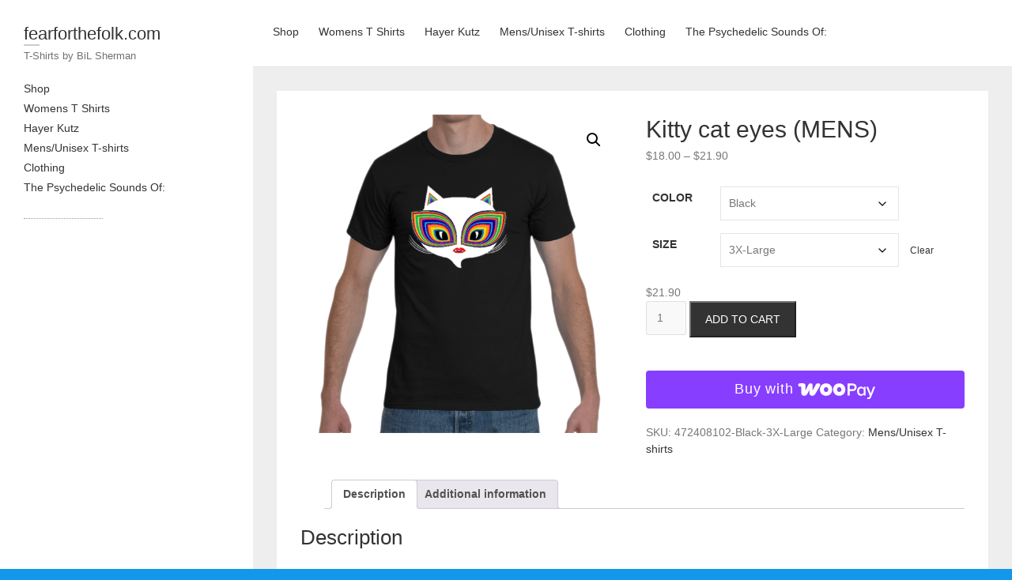

--- FILE ---
content_type: text/html; charset=UTF-8
request_url: https://www.fearforthefolk.com/shop/mens-t-shirts/kitty-cat-eyes/
body_size: 52725
content:
<!DOCTYPE html>
<html lang="en-US" class="no-js">
<head>
<meta charset="UTF-8" />
			<meta name="viewport" content="width=device-width">
		<link rel="profile" href="http://gmpg.org/xfn/11" />
	<link rel="pingback" href="https://www.fearforthefolk.com/xmlrpc.php" />
	<title>Kitty cat eyes (MENS) &#8211; fearforthefolk.com</title>

		<style type="text/css">
					</style>
		<meta name='robots' content='max-image-preview:large' />
<script>window._wca = window._wca || [];</script>
<link rel='dns-prefetch' href='//www.fearforthefolk.com' />
<link rel='dns-prefetch' href='//stats.wp.com' />
<link rel='dns-prefetch' href='//v0.wordpress.com' />
<link rel='dns-prefetch' href='//widgets.wp.com' />
<link rel='dns-prefetch' href='//s0.wp.com' />
<link rel='dns-prefetch' href='//0.gravatar.com' />
<link rel='dns-prefetch' href='//1.gravatar.com' />
<link rel='dns-prefetch' href='//2.gravatar.com' />
<link rel='preconnect' href='//i0.wp.com' />
<link rel="alternate" type="application/rss+xml" title="fearforthefolk.com &raquo; Feed" href="https://www.fearforthefolk.com/feed/" />
<link rel="alternate" type="application/rss+xml" title="fearforthefolk.com &raquo; Comments Feed" href="https://www.fearforthefolk.com/comments/feed/" />
<link rel="alternate" title="oEmbed (JSON)" type="application/json+oembed" href="https://www.fearforthefolk.com/wp-json/oembed/1.0/embed?url=https%3A%2F%2Fwww.fearforthefolk.com%2Fshop%2Fmens-t-shirts%2Fkitty-cat-eyes%2F" />
<link rel="alternate" title="oEmbed (XML)" type="text/xml+oembed" href="https://www.fearforthefolk.com/wp-json/oembed/1.0/embed?url=https%3A%2F%2Fwww.fearforthefolk.com%2Fshop%2Fmens-t-shirts%2Fkitty-cat-eyes%2F&#038;format=xml" />
<style id='wp-img-auto-sizes-contain-inline-css' type='text/css'>
img:is([sizes=auto i],[sizes^="auto," i]){contain-intrinsic-size:3000px 1500px}
/*# sourceURL=wp-img-auto-sizes-contain-inline-css */
</style>
<link rel='stylesheet' id='jetpack_related-posts-css' href='https://www.fearforthefolk.com/wp-content/plugins/jetpack/modules/related-posts/related-posts.css?ver=20240116' type='text/css' media='all' />
<style id='wp-emoji-styles-inline-css' type='text/css'>

	img.wp-smiley, img.emoji {
		display: inline !important;
		border: none !important;
		box-shadow: none !important;
		height: 1em !important;
		width: 1em !important;
		margin: 0 0.07em !important;
		vertical-align: -0.1em !important;
		background: none !important;
		padding: 0 !important;
	}
/*# sourceURL=wp-emoji-styles-inline-css */
</style>
<style id='wp-block-library-inline-css' type='text/css'>
:root{--wp-block-synced-color:#7a00df;--wp-block-synced-color--rgb:122,0,223;--wp-bound-block-color:var(--wp-block-synced-color);--wp-editor-canvas-background:#ddd;--wp-admin-theme-color:#007cba;--wp-admin-theme-color--rgb:0,124,186;--wp-admin-theme-color-darker-10:#006ba1;--wp-admin-theme-color-darker-10--rgb:0,107,160.5;--wp-admin-theme-color-darker-20:#005a87;--wp-admin-theme-color-darker-20--rgb:0,90,135;--wp-admin-border-width-focus:2px}@media (min-resolution:192dpi){:root{--wp-admin-border-width-focus:1.5px}}.wp-element-button{cursor:pointer}:root .has-very-light-gray-background-color{background-color:#eee}:root .has-very-dark-gray-background-color{background-color:#313131}:root .has-very-light-gray-color{color:#eee}:root .has-very-dark-gray-color{color:#313131}:root .has-vivid-green-cyan-to-vivid-cyan-blue-gradient-background{background:linear-gradient(135deg,#00d084,#0693e3)}:root .has-purple-crush-gradient-background{background:linear-gradient(135deg,#34e2e4,#4721fb 50%,#ab1dfe)}:root .has-hazy-dawn-gradient-background{background:linear-gradient(135deg,#faaca8,#dad0ec)}:root .has-subdued-olive-gradient-background{background:linear-gradient(135deg,#fafae1,#67a671)}:root .has-atomic-cream-gradient-background{background:linear-gradient(135deg,#fdd79a,#004a59)}:root .has-nightshade-gradient-background{background:linear-gradient(135deg,#330968,#31cdcf)}:root .has-midnight-gradient-background{background:linear-gradient(135deg,#020381,#2874fc)}:root{--wp--preset--font-size--normal:16px;--wp--preset--font-size--huge:42px}.has-regular-font-size{font-size:1em}.has-larger-font-size{font-size:2.625em}.has-normal-font-size{font-size:var(--wp--preset--font-size--normal)}.has-huge-font-size{font-size:var(--wp--preset--font-size--huge)}.has-text-align-center{text-align:center}.has-text-align-left{text-align:left}.has-text-align-right{text-align:right}.has-fit-text{white-space:nowrap!important}#end-resizable-editor-section{display:none}.aligncenter{clear:both}.items-justified-left{justify-content:flex-start}.items-justified-center{justify-content:center}.items-justified-right{justify-content:flex-end}.items-justified-space-between{justify-content:space-between}.screen-reader-text{border:0;clip-path:inset(50%);height:1px;margin:-1px;overflow:hidden;padding:0;position:absolute;width:1px;word-wrap:normal!important}.screen-reader-text:focus{background-color:#ddd;clip-path:none;color:#444;display:block;font-size:1em;height:auto;left:5px;line-height:normal;padding:15px 23px 14px;text-decoration:none;top:5px;width:auto;z-index:100000}html :where(.has-border-color){border-style:solid}html :where([style*=border-top-color]){border-top-style:solid}html :where([style*=border-right-color]){border-right-style:solid}html :where([style*=border-bottom-color]){border-bottom-style:solid}html :where([style*=border-left-color]){border-left-style:solid}html :where([style*=border-width]){border-style:solid}html :where([style*=border-top-width]){border-top-style:solid}html :where([style*=border-right-width]){border-right-style:solid}html :where([style*=border-bottom-width]){border-bottom-style:solid}html :where([style*=border-left-width]){border-left-style:solid}html :where(img[class*=wp-image-]){height:auto;max-width:100%}:where(figure){margin:0 0 1em}html :where(.is-position-sticky){--wp-admin--admin-bar--position-offset:var(--wp-admin--admin-bar--height,0px)}@media screen and (max-width:600px){html :where(.is-position-sticky){--wp-admin--admin-bar--position-offset:0px}}

/*# sourceURL=wp-block-library-inline-css */
</style><style id='global-styles-inline-css' type='text/css'>
:root{--wp--preset--aspect-ratio--square: 1;--wp--preset--aspect-ratio--4-3: 4/3;--wp--preset--aspect-ratio--3-4: 3/4;--wp--preset--aspect-ratio--3-2: 3/2;--wp--preset--aspect-ratio--2-3: 2/3;--wp--preset--aspect-ratio--16-9: 16/9;--wp--preset--aspect-ratio--9-16: 9/16;--wp--preset--color--black: #000000;--wp--preset--color--cyan-bluish-gray: #abb8c3;--wp--preset--color--white: #ffffff;--wp--preset--color--pale-pink: #f78da7;--wp--preset--color--vivid-red: #cf2e2e;--wp--preset--color--luminous-vivid-orange: #ff6900;--wp--preset--color--luminous-vivid-amber: #fcb900;--wp--preset--color--light-green-cyan: #7bdcb5;--wp--preset--color--vivid-green-cyan: #00d084;--wp--preset--color--pale-cyan-blue: #8ed1fc;--wp--preset--color--vivid-cyan-blue: #0693e3;--wp--preset--color--vivid-purple: #9b51e0;--wp--preset--gradient--vivid-cyan-blue-to-vivid-purple: linear-gradient(135deg,rgb(6,147,227) 0%,rgb(155,81,224) 100%);--wp--preset--gradient--light-green-cyan-to-vivid-green-cyan: linear-gradient(135deg,rgb(122,220,180) 0%,rgb(0,208,130) 100%);--wp--preset--gradient--luminous-vivid-amber-to-luminous-vivid-orange: linear-gradient(135deg,rgb(252,185,0) 0%,rgb(255,105,0) 100%);--wp--preset--gradient--luminous-vivid-orange-to-vivid-red: linear-gradient(135deg,rgb(255,105,0) 0%,rgb(207,46,46) 100%);--wp--preset--gradient--very-light-gray-to-cyan-bluish-gray: linear-gradient(135deg,rgb(238,238,238) 0%,rgb(169,184,195) 100%);--wp--preset--gradient--cool-to-warm-spectrum: linear-gradient(135deg,rgb(74,234,220) 0%,rgb(151,120,209) 20%,rgb(207,42,186) 40%,rgb(238,44,130) 60%,rgb(251,105,98) 80%,rgb(254,248,76) 100%);--wp--preset--gradient--blush-light-purple: linear-gradient(135deg,rgb(255,206,236) 0%,rgb(152,150,240) 100%);--wp--preset--gradient--blush-bordeaux: linear-gradient(135deg,rgb(254,205,165) 0%,rgb(254,45,45) 50%,rgb(107,0,62) 100%);--wp--preset--gradient--luminous-dusk: linear-gradient(135deg,rgb(255,203,112) 0%,rgb(199,81,192) 50%,rgb(65,88,208) 100%);--wp--preset--gradient--pale-ocean: linear-gradient(135deg,rgb(255,245,203) 0%,rgb(182,227,212) 50%,rgb(51,167,181) 100%);--wp--preset--gradient--electric-grass: linear-gradient(135deg,rgb(202,248,128) 0%,rgb(113,206,126) 100%);--wp--preset--gradient--midnight: linear-gradient(135deg,rgb(2,3,129) 0%,rgb(40,116,252) 100%);--wp--preset--font-size--small: 13px;--wp--preset--font-size--medium: 20px;--wp--preset--font-size--large: 36px;--wp--preset--font-size--x-large: 42px;--wp--preset--spacing--20: 0.44rem;--wp--preset--spacing--30: 0.67rem;--wp--preset--spacing--40: 1rem;--wp--preset--spacing--50: 1.5rem;--wp--preset--spacing--60: 2.25rem;--wp--preset--spacing--70: 3.38rem;--wp--preset--spacing--80: 5.06rem;--wp--preset--shadow--natural: 6px 6px 9px rgba(0, 0, 0, 0.2);--wp--preset--shadow--deep: 12px 12px 50px rgba(0, 0, 0, 0.4);--wp--preset--shadow--sharp: 6px 6px 0px rgba(0, 0, 0, 0.2);--wp--preset--shadow--outlined: 6px 6px 0px -3px rgb(255, 255, 255), 6px 6px rgb(0, 0, 0);--wp--preset--shadow--crisp: 6px 6px 0px rgb(0, 0, 0);}:where(.is-layout-flex){gap: 0.5em;}:where(.is-layout-grid){gap: 0.5em;}body .is-layout-flex{display: flex;}.is-layout-flex{flex-wrap: wrap;align-items: center;}.is-layout-flex > :is(*, div){margin: 0;}body .is-layout-grid{display: grid;}.is-layout-grid > :is(*, div){margin: 0;}:where(.wp-block-columns.is-layout-flex){gap: 2em;}:where(.wp-block-columns.is-layout-grid){gap: 2em;}:where(.wp-block-post-template.is-layout-flex){gap: 1.25em;}:where(.wp-block-post-template.is-layout-grid){gap: 1.25em;}.has-black-color{color: var(--wp--preset--color--black) !important;}.has-cyan-bluish-gray-color{color: var(--wp--preset--color--cyan-bluish-gray) !important;}.has-white-color{color: var(--wp--preset--color--white) !important;}.has-pale-pink-color{color: var(--wp--preset--color--pale-pink) !important;}.has-vivid-red-color{color: var(--wp--preset--color--vivid-red) !important;}.has-luminous-vivid-orange-color{color: var(--wp--preset--color--luminous-vivid-orange) !important;}.has-luminous-vivid-amber-color{color: var(--wp--preset--color--luminous-vivid-amber) !important;}.has-light-green-cyan-color{color: var(--wp--preset--color--light-green-cyan) !important;}.has-vivid-green-cyan-color{color: var(--wp--preset--color--vivid-green-cyan) !important;}.has-pale-cyan-blue-color{color: var(--wp--preset--color--pale-cyan-blue) !important;}.has-vivid-cyan-blue-color{color: var(--wp--preset--color--vivid-cyan-blue) !important;}.has-vivid-purple-color{color: var(--wp--preset--color--vivid-purple) !important;}.has-black-background-color{background-color: var(--wp--preset--color--black) !important;}.has-cyan-bluish-gray-background-color{background-color: var(--wp--preset--color--cyan-bluish-gray) !important;}.has-white-background-color{background-color: var(--wp--preset--color--white) !important;}.has-pale-pink-background-color{background-color: var(--wp--preset--color--pale-pink) !important;}.has-vivid-red-background-color{background-color: var(--wp--preset--color--vivid-red) !important;}.has-luminous-vivid-orange-background-color{background-color: var(--wp--preset--color--luminous-vivid-orange) !important;}.has-luminous-vivid-amber-background-color{background-color: var(--wp--preset--color--luminous-vivid-amber) !important;}.has-light-green-cyan-background-color{background-color: var(--wp--preset--color--light-green-cyan) !important;}.has-vivid-green-cyan-background-color{background-color: var(--wp--preset--color--vivid-green-cyan) !important;}.has-pale-cyan-blue-background-color{background-color: var(--wp--preset--color--pale-cyan-blue) !important;}.has-vivid-cyan-blue-background-color{background-color: var(--wp--preset--color--vivid-cyan-blue) !important;}.has-vivid-purple-background-color{background-color: var(--wp--preset--color--vivid-purple) !important;}.has-black-border-color{border-color: var(--wp--preset--color--black) !important;}.has-cyan-bluish-gray-border-color{border-color: var(--wp--preset--color--cyan-bluish-gray) !important;}.has-white-border-color{border-color: var(--wp--preset--color--white) !important;}.has-pale-pink-border-color{border-color: var(--wp--preset--color--pale-pink) !important;}.has-vivid-red-border-color{border-color: var(--wp--preset--color--vivid-red) !important;}.has-luminous-vivid-orange-border-color{border-color: var(--wp--preset--color--luminous-vivid-orange) !important;}.has-luminous-vivid-amber-border-color{border-color: var(--wp--preset--color--luminous-vivid-amber) !important;}.has-light-green-cyan-border-color{border-color: var(--wp--preset--color--light-green-cyan) !important;}.has-vivid-green-cyan-border-color{border-color: var(--wp--preset--color--vivid-green-cyan) !important;}.has-pale-cyan-blue-border-color{border-color: var(--wp--preset--color--pale-cyan-blue) !important;}.has-vivid-cyan-blue-border-color{border-color: var(--wp--preset--color--vivid-cyan-blue) !important;}.has-vivid-purple-border-color{border-color: var(--wp--preset--color--vivid-purple) !important;}.has-vivid-cyan-blue-to-vivid-purple-gradient-background{background: var(--wp--preset--gradient--vivid-cyan-blue-to-vivid-purple) !important;}.has-light-green-cyan-to-vivid-green-cyan-gradient-background{background: var(--wp--preset--gradient--light-green-cyan-to-vivid-green-cyan) !important;}.has-luminous-vivid-amber-to-luminous-vivid-orange-gradient-background{background: var(--wp--preset--gradient--luminous-vivid-amber-to-luminous-vivid-orange) !important;}.has-luminous-vivid-orange-to-vivid-red-gradient-background{background: var(--wp--preset--gradient--luminous-vivid-orange-to-vivid-red) !important;}.has-very-light-gray-to-cyan-bluish-gray-gradient-background{background: var(--wp--preset--gradient--very-light-gray-to-cyan-bluish-gray) !important;}.has-cool-to-warm-spectrum-gradient-background{background: var(--wp--preset--gradient--cool-to-warm-spectrum) !important;}.has-blush-light-purple-gradient-background{background: var(--wp--preset--gradient--blush-light-purple) !important;}.has-blush-bordeaux-gradient-background{background: var(--wp--preset--gradient--blush-bordeaux) !important;}.has-luminous-dusk-gradient-background{background: var(--wp--preset--gradient--luminous-dusk) !important;}.has-pale-ocean-gradient-background{background: var(--wp--preset--gradient--pale-ocean) !important;}.has-electric-grass-gradient-background{background: var(--wp--preset--gradient--electric-grass) !important;}.has-midnight-gradient-background{background: var(--wp--preset--gradient--midnight) !important;}.has-small-font-size{font-size: var(--wp--preset--font-size--small) !important;}.has-medium-font-size{font-size: var(--wp--preset--font-size--medium) !important;}.has-large-font-size{font-size: var(--wp--preset--font-size--large) !important;}.has-x-large-font-size{font-size: var(--wp--preset--font-size--x-large) !important;}
/*# sourceURL=global-styles-inline-css */
</style>

<style id='classic-theme-styles-inline-css' type='text/css'>
/*! This file is auto-generated */
.wp-block-button__link{color:#fff;background-color:#32373c;border-radius:9999px;box-shadow:none;text-decoration:none;padding:calc(.667em + 2px) calc(1.333em + 2px);font-size:1.125em}.wp-block-file__button{background:#32373c;color:#fff;text-decoration:none}
/*# sourceURL=/wp-includes/css/classic-themes.min.css */
</style>
<link rel='stylesheet' id='ft-gallery-feeds-css' href='https://www.fearforthefolk.com/wp-content/plugins/feed-them-gallery/includes/feeds/css/styles.css?ver=1.4.6' type='text/css' media='' />
<link rel='stylesheet' id='photoswipe-css' href='https://www.fearforthefolk.com/wp-content/plugins/woocommerce/assets/css/photoswipe/photoswipe.min.css?ver=10.4.3' type='text/css' media='all' />
<link rel='stylesheet' id='photoswipe-default-skin-css' href='https://www.fearforthefolk.com/wp-content/plugins/woocommerce/assets/css/photoswipe/default-skin/default-skin.min.css?ver=10.4.3' type='text/css' media='all' />
<link rel='stylesheet' id='woocommerce-layout-css' href='https://www.fearforthefolk.com/wp-content/plugins/woocommerce/assets/css/woocommerce-layout.css?ver=10.4.3' type='text/css' media='all' />
<style id='woocommerce-layout-inline-css' type='text/css'>

	.infinite-scroll .woocommerce-pagination {
		display: none;
	}
/*# sourceURL=woocommerce-layout-inline-css */
</style>
<link rel='stylesheet' id='woocommerce-smallscreen-css' href='https://www.fearforthefolk.com/wp-content/plugins/woocommerce/assets/css/woocommerce-smallscreen.css?ver=10.4.3' type='text/css' media='only screen and (max-width: 768px)' />
<link rel='stylesheet' id='woocommerce-general-css' href='https://www.fearforthefolk.com/wp-content/plugins/woocommerce/assets/css/woocommerce.css?ver=10.4.3' type='text/css' media='all' />
<style id='woocommerce-inline-inline-css' type='text/css'>
.woocommerce form .form-row .required { visibility: visible; }
/*# sourceURL=woocommerce-inline-inline-css */
</style>
<link rel='stylesheet' id='wc-gateway-ppec-frontend-css' href='https://www.fearforthefolk.com/wp-content/plugins/woocommerce-gateway-paypal-express-checkout/assets/css/wc-gateway-ppec-frontend.css?ver=2.1.3' type='text/css' media='all' />
<link rel='stylesheet' id='WCPAY_WOOPAY-css' href='https://www.fearforthefolk.com/wp-content/plugins/woocommerce-payments/dist/woopay.css?ver=10.3.0' type='text/css' media='all' />
<link rel='stylesheet' id='WCPAY_EXPRESS_CHECKOUT_ECE-css' href='https://www.fearforthefolk.com/wp-content/plugins/woocommerce-payments/dist/express-checkout.css?ver=10.3.0' type='text/css' media='all' />
<link rel='stylesheet' id='wp_portfolio_style-css' href='https://www.fearforthefolk.com/wp-content/themes/wp-portfolio-pro/style.css?ver=6.9' type='text/css' media='all' />
<link rel='stylesheet' id='wp-portfolio-font-awesome-css' href='https://www.fearforthefolk.com/wp-content/themes/wp-portfolio-pro/font-awesome/css/font-awesome.css?ver=6.9' type='text/css' media='all' />
<link rel='stylesheet' id='wp_portfolio_responsive-css' href='https://www.fearforthefolk.com/wp-content/themes/wp-portfolio-pro/css/responsive.css?ver=6.9' type='text/css' media='all' />
<link rel='stylesheet' id='owl_carousel-css' href='https://www.fearforthefolk.com/wp-content/themes/wp-portfolio-pro/owlcarousel/owl.carousel.css?ver=6.9' type='text/css' media='all' />
<link rel='stylesheet' id='jetpack_likes-css' href='https://www.fearforthefolk.com/wp-content/plugins/jetpack/modules/likes/style.css?ver=15.3.1' type='text/css' media='all' />
<link rel='stylesheet' id='wc_stripe_express_checkout_style-css' href='https://www.fearforthefolk.com/wp-content/plugins/woocommerce-gateway-stripe/build/express-checkout.css?ver=f49792bd42ded7e3e1cb' type='text/css' media='all' />
<script type="text/javascript" id="jetpack_related-posts-js-extra">
/* <![CDATA[ */
var related_posts_js_options = {"post_heading":"h4"};
//# sourceURL=jetpack_related-posts-js-extra
/* ]]> */
</script>
<script type="text/javascript" src="https://www.fearforthefolk.com/wp-content/plugins/jetpack/_inc/build/related-posts/related-posts.min.js?ver=20240116" id="jetpack_related-posts-js"></script>
<script type="text/javascript" src="https://www.fearforthefolk.com/wp-includes/js/jquery/jquery.min.js?ver=3.7.1" id="jquery-core-js"></script>
<script type="text/javascript" src="https://www.fearforthefolk.com/wp-includes/js/jquery/jquery-migrate.min.js?ver=3.4.1" id="jquery-migrate-js"></script>
<script type="text/javascript" src="https://www.fearforthefolk.com/wp-content/plugins/woocommerce/assets/js/jquery-blockui/jquery.blockUI.min.js?ver=2.7.0-wc.10.4.3" id="wc-jquery-blockui-js" defer="defer" data-wp-strategy="defer"></script>
<script type="text/javascript" id="wc-add-to-cart-js-extra">
/* <![CDATA[ */
var wc_add_to_cart_params = {"ajax_url":"/wp-admin/admin-ajax.php","wc_ajax_url":"/?wc-ajax=%%endpoint%%","i18n_view_cart":"View cart","cart_url":"https://www.fearforthefolk.com/cart/","is_cart":"","cart_redirect_after_add":"no"};
//# sourceURL=wc-add-to-cart-js-extra
/* ]]> */
</script>
<script type="text/javascript" src="https://www.fearforthefolk.com/wp-content/plugins/woocommerce/assets/js/frontend/add-to-cart.min.js?ver=10.4.3" id="wc-add-to-cart-js" defer="defer" data-wp-strategy="defer"></script>
<script type="text/javascript" src="https://www.fearforthefolk.com/wp-content/plugins/woocommerce/assets/js/zoom/jquery.zoom.min.js?ver=1.7.21-wc.10.4.3" id="wc-zoom-js" defer="defer" data-wp-strategy="defer"></script>
<script type="text/javascript" src="https://www.fearforthefolk.com/wp-content/plugins/woocommerce/assets/js/flexslider/jquery.flexslider.min.js?ver=2.7.2-wc.10.4.3" id="wc-flexslider-js" defer="defer" data-wp-strategy="defer"></script>
<script type="text/javascript" src="https://www.fearforthefolk.com/wp-content/plugins/woocommerce/assets/js/photoswipe/photoswipe.min.js?ver=4.1.1-wc.10.4.3" id="wc-photoswipe-js" defer="defer" data-wp-strategy="defer"></script>
<script type="text/javascript" src="https://www.fearforthefolk.com/wp-content/plugins/woocommerce/assets/js/photoswipe/photoswipe-ui-default.min.js?ver=4.1.1-wc.10.4.3" id="wc-photoswipe-ui-default-js" defer="defer" data-wp-strategy="defer"></script>
<script type="text/javascript" id="wc-single-product-js-extra">
/* <![CDATA[ */
var wc_single_product_params = {"i18n_required_rating_text":"Please select a rating","i18n_rating_options":["1 of 5 stars","2 of 5 stars","3 of 5 stars","4 of 5 stars","5 of 5 stars"],"i18n_product_gallery_trigger_text":"View full-screen image gallery","review_rating_required":"yes","flexslider":{"rtl":false,"animation":"slide","smoothHeight":true,"directionNav":false,"controlNav":"thumbnails","slideshow":false,"animationSpeed":500,"animationLoop":false,"allowOneSlide":false},"zoom_enabled":"1","zoom_options":[],"photoswipe_enabled":"1","photoswipe_options":{"shareEl":false,"closeOnScroll":false,"history":false,"hideAnimationDuration":0,"showAnimationDuration":0},"flexslider_enabled":"1"};
//# sourceURL=wc-single-product-js-extra
/* ]]> */
</script>
<script type="text/javascript" src="https://www.fearforthefolk.com/wp-content/plugins/woocommerce/assets/js/frontend/single-product.min.js?ver=10.4.3" id="wc-single-product-js" defer="defer" data-wp-strategy="defer"></script>
<script type="text/javascript" src="https://www.fearforthefolk.com/wp-content/plugins/woocommerce/assets/js/js-cookie/js.cookie.min.js?ver=2.1.4-wc.10.4.3" id="wc-js-cookie-js" defer="defer" data-wp-strategy="defer"></script>
<script type="text/javascript" id="woocommerce-js-extra">
/* <![CDATA[ */
var woocommerce_params = {"ajax_url":"/wp-admin/admin-ajax.php","wc_ajax_url":"/?wc-ajax=%%endpoint%%","i18n_password_show":"Show password","i18n_password_hide":"Hide password"};
//# sourceURL=woocommerce-js-extra
/* ]]> */
</script>
<script type="text/javascript" src="https://www.fearforthefolk.com/wp-content/plugins/woocommerce/assets/js/frontend/woocommerce.min.js?ver=10.4.3" id="woocommerce-js" defer="defer" data-wp-strategy="defer"></script>
<script type="text/javascript" id="WCPAY_ASSETS-js-extra">
/* <![CDATA[ */
var wcpayAssets = {"url":"https://www.fearforthefolk.com/wp-content/plugins/woocommerce-payments/dist/"};
//# sourceURL=WCPAY_ASSETS-js-extra
/* ]]> */
</script>
<script type="text/javascript" src="https://stats.wp.com/s-202603.js" id="woocommerce-analytics-js" defer="defer" data-wp-strategy="defer"></script>
<link rel="https://api.w.org/" href="https://www.fearforthefolk.com/wp-json/" /><link rel="alternate" title="JSON" type="application/json" href="https://www.fearforthefolk.com/wp-json/wp/v2/product/9565" /><link rel="EditURI" type="application/rsd+xml" title="RSD" href="https://www.fearforthefolk.com/xmlrpc.php?rsd" />
<meta name="generator" content="WordPress 6.9" />
<meta name="generator" content="WooCommerce 10.4.3" />
<link rel="canonical" href="https://www.fearforthefolk.com/shop/mens-t-shirts/kitty-cat-eyes/" />
		<script type="text/javascript">
			var _statcounter = _statcounter || [];
			_statcounter.push({"tags": {"author": "bilsherman"}});
		</script>
			<style>img#wpstats{display:none}</style>
			
<style type="text/css">




</style>
	<noscript><style>.woocommerce-product-gallery{ opacity: 1 !important; }</style></noscript>
	<style type="text/css" id="custom-background-css">
body.custom-background { background-color: #1297ea; }
</style>
	
<!-- Jetpack Open Graph Tags -->
<meta property="og:type" content="article" />
<meta property="og:title" content="Kitty cat eyes (MENS)" />
<meta property="og:url" content="https://www.fearforthefolk.com/shop/mens-t-shirts/kitty-cat-eyes/" />
<meta property="og:description" content="cat eye psychedelic design" />
<meta property="article:published_time" content="2020-10-28T02:56:07+00:00" />
<meta property="article:modified_time" content="2021-05-04T02:54:36+00:00" />
<meta property="og:site_name" content="fearforthefolk.com" />
<meta property="og:image" content="https://i0.wp.com/www.fearforthefolk.com/wp-content/uploads/2020/10/FrontMockup20201027105240_2020-10-27-22-52-41.png?fit=1000%2C1000&#038;ssl=1" />
<meta property="og:image:width" content="1000" />
<meta property="og:image:height" content="1000" />
<meta property="og:image:alt" content="" />
<meta property="og:locale" content="en_US" />
<meta name="twitter:text:title" content="Kitty cat eyes (MENS)" />
<meta name="twitter:image" content="https://i0.wp.com/www.fearforthefolk.com/wp-content/uploads/2020/10/FrontMockup20201027105240_2020-10-27-22-52-41.png?fit=1000%2C1000&#038;ssl=1&#038;w=640" />
<meta name="twitter:card" content="summary_large_image" />

<!-- End Jetpack Open Graph Tags -->
<link rel="icon" href="https://i0.wp.com/www.fearforthefolk.com/wp-content/uploads/2018/07/cropped-fearforthefolkLOGO.png?fit=32%2C32&#038;ssl=1" sizes="32x32" />
<link rel="icon" href="https://i0.wp.com/www.fearforthefolk.com/wp-content/uploads/2018/07/cropped-fearforthefolkLOGO.png?fit=192%2C192&#038;ssl=1" sizes="192x192" />
<link rel="apple-touch-icon" href="https://i0.wp.com/www.fearforthefolk.com/wp-content/uploads/2018/07/cropped-fearforthefolkLOGO.png?fit=180%2C180&#038;ssl=1" />
<meta name="msapplication-TileImage" content="https://i0.wp.com/www.fearforthefolk.com/wp-content/uploads/2018/07/cropped-fearforthefolkLOGO.png?fit=270%2C270&#038;ssl=1" />
	<link rel='stylesheet' id='wc-stripe-blocks-checkout-style-css' href='https://www.fearforthefolk.com/wp-content/plugins/woocommerce-gateway-stripe/build/upe-blocks.css?ver=1e1661bb3db973deba05' type='text/css' media='all' />
<link rel='stylesheet' id='wc-blocks-checkout-style-css' href='https://www.fearforthefolk.com/wp-content/plugins/woocommerce-payments/dist/blocks-checkout.css?ver=10.3.0' type='text/css' media='all' />
<link rel='stylesheet' id='wc-blocks-style-css' href='https://www.fearforthefolk.com/wp-content/plugins/woocommerce/assets/client/blocks/wc-blocks.css?ver=wc-10.4.3' type='text/css' media='all' />
<link rel='stylesheet' id='wc-stripe-upe-classic-css' href='https://www.fearforthefolk.com/wp-content/plugins/woocommerce-gateway-stripe/build/upe-classic.css?ver=10.2.0' type='text/css' media='all' />
<link rel='stylesheet' id='stripelink_styles-css' href='https://www.fearforthefolk.com/wp-content/plugins/woocommerce-gateway-stripe/assets/css/stripe-link.css?ver=10.2.0' type='text/css' media='all' />
</head>
	<body class="wp-singular product-template-default single single-product postid-9565 custom-background wp-custom-logo wp-theme-wp-portfolio-pro theme-wp-portfolio-pro woocommerce woocommerce-page woocommerce-no-js">
		<div id="page" class="hfeed site">
			<header id="masthead" class="site-header" role="banner">
				<section id="site-logo" class="clearfix">
							<h2 id="site-title"> 
					<a href="https://www.fearforthefolk.com/" title="fearforthefolk.com" rel="home"> fearforthefolk.com </a> 
				</h2><!-- #site-title -->
									<h2 id="site-description">T-Shirts by BiL Sherman </h2>
							</section><!-- #site-logo -->
							<button class="menu-toggle">Responsive Menu</button>
										<nav id="site-navigation" class="main-navigation clearfix" role="navigation">
					<ul class="nav-menu"><li id="menu-item-9838" class="menu-item menu-item-type-post_type menu-item-object-page current_page_parent menu-item-9838"><a href="https://www.fearforthefolk.com/shop/">Shop</a></li>
<li id="menu-item-9976" class="menu-item menu-item-type-taxonomy menu-item-object-product_cat menu-item-9976"><a href="https://www.fearforthefolk.com/product-category/womens-t-shirts/">Womens T Shirts</a></li>
<li id="menu-item-9977" class="menu-item menu-item-type-taxonomy menu-item-object-product_cat menu-item-9977"><a href="https://www.fearforthefolk.com/product-category/hayer-kutz/">Hayer Kutz</a></li>
<li id="menu-item-9978" class="menu-item menu-item-type-taxonomy menu-item-object-product_cat current-product-ancestor current-menu-parent current-product-parent menu-item-9978"><a href="https://www.fearforthefolk.com/product-category/mens-t-shirts/">Mens/Unisex T-shirts</a></li>
<li id="menu-item-9979" class="menu-item menu-item-type-taxonomy menu-item-object-product_cat menu-item-9979"><a href="https://www.fearforthefolk.com/product-category/clothing/">Clothing</a></li>
<li id="menu-item-9980" class="menu-item menu-item-type-taxonomy menu-item-object-product_cat menu-item-9980"><a href="https://www.fearforthefolk.com/product-category/the-psychedelic-sounds-of/">The Psychedelic Sounds Of:</a></li>
</ul>				</nav><!-- #access -->
		</header><!-- #masthead -->
<div id="content" class="site-content">
	<div class="top-bar-wrap clearfix">
				<button class="top-menu-toggle">Responsive Menu</button>
				<nav class="top-navigation clearfix">
			<ul class="top-nav-menu"><li class="menu-item menu-item-type-post_type menu-item-object-page current_page_parent menu-item-9838"><a href="https://www.fearforthefolk.com/shop/">Shop</a></li>
<li class="menu-item menu-item-type-taxonomy menu-item-object-product_cat menu-item-9976"><a href="https://www.fearforthefolk.com/product-category/womens-t-shirts/">Womens T Shirts</a></li>
<li class="menu-item menu-item-type-taxonomy menu-item-object-product_cat menu-item-9977"><a href="https://www.fearforthefolk.com/product-category/hayer-kutz/">Hayer Kutz</a></li>
<li class="menu-item menu-item-type-taxonomy menu-item-object-product_cat current-product-ancestor current-menu-parent current-product-parent menu-item-9978"><a href="https://www.fearforthefolk.com/product-category/mens-t-shirts/">Mens/Unisex T-shirts</a></li>
<li class="menu-item menu-item-type-taxonomy menu-item-object-product_cat menu-item-9979"><a href="https://www.fearforthefolk.com/product-category/clothing/">Clothing</a></li>
<li class="menu-item menu-item-type-taxonomy menu-item-object-product_cat menu-item-9980"><a href="https://www.fearforthefolk.com/product-category/the-psychedelic-sounds-of/">The Psychedelic Sounds Of:</a></li>
</ul>		</nav><!-- .top-navigation -->
			</div><!-- .top-bar-wrap -->
	<div id="primary" class="content-area">

	<div id="main"><div class="entry-main"><nav class="woocommerce-breadcrumb" aria-label="Breadcrumb"><a href="https://www.fearforthefolk.com">Home</a>&nbsp;&#47;&nbsp;<a href="https://www.fearforthefolk.com/shop/">Shop</a>&nbsp;&#47;&nbsp;<a href="https://www.fearforthefolk.com/product-category/mens-t-shirts/">Mens/Unisex T-shirts</a>&nbsp;&#47;&nbsp;Kitty cat eyes (MENS)</nav>
					
			<div class="woocommerce-notices-wrapper"></div><div id="product-9565" class="product type-product post-9565 status-publish first instock product_cat-mens-t-shirts has-post-thumbnail taxable shipping-taxable purchasable product-type-variable has-default-attributes">

	<div class="woocommerce-product-gallery woocommerce-product-gallery--with-images woocommerce-product-gallery--columns-4 images" data-columns="4" style="opacity: 0; transition: opacity .25s ease-in-out;">
	<div class="woocommerce-product-gallery__wrapper">
		<div data-thumb="https://i0.wp.com/www.fearforthefolk.com/wp-content/uploads/2020/10/FrontMockup20201027105240_2020-10-27-22-52-41.png?resize=100%2C100&#038;ssl=1" data-thumb-alt="Kitty cat eyes (MENS)" data-thumb-srcset="https://i0.wp.com/www.fearforthefolk.com/wp-content/uploads/2020/10/FrontMockup20201027105240_2020-10-27-22-52-41.png?w=1000&amp;ssl=1 1000w, https://i0.wp.com/www.fearforthefolk.com/wp-content/uploads/2020/10/FrontMockup20201027105240_2020-10-27-22-52-41.png?resize=300%2C300&amp;ssl=1 300w, https://i0.wp.com/www.fearforthefolk.com/wp-content/uploads/2020/10/FrontMockup20201027105240_2020-10-27-22-52-41.png?resize=150%2C150&amp;ssl=1 150w, https://i0.wp.com/www.fearforthefolk.com/wp-content/uploads/2020/10/FrontMockup20201027105240_2020-10-27-22-52-41.png?resize=768%2C768&amp;ssl=1 768w, https://i0.wp.com/www.fearforthefolk.com/wp-content/uploads/2020/10/FrontMockup20201027105240_2020-10-27-22-52-41.png?resize=600%2C600&amp;ssl=1 600w, https://i0.wp.com/www.fearforthefolk.com/wp-content/uploads/2020/10/FrontMockup20201027105240_2020-10-27-22-52-41.png?resize=100%2C100&amp;ssl=1 100w, https://i0.wp.com/www.fearforthefolk.com/wp-content/uploads/2020/10/FrontMockup20201027105240_2020-10-27-22-52-41.png?resize=50%2C50&amp;ssl=1 50w"  data-thumb-sizes="(max-width: 100px) 100vw, 100px" class="woocommerce-product-gallery__image"><a href="https://i0.wp.com/www.fearforthefolk.com/wp-content/uploads/2020/10/FrontMockup20201027105240_2020-10-27-22-52-41.png?fit=1000%2C1000&#038;ssl=1"><img width="600" height="600" src="https://i0.wp.com/www.fearforthefolk.com/wp-content/uploads/2020/10/FrontMockup20201027105240_2020-10-27-22-52-41.png?fit=600%2C600&amp;ssl=1" class="wp-post-image" alt="Kitty cat eyes (MENS)" data-caption="" data-src="https://i0.wp.com/www.fearforthefolk.com/wp-content/uploads/2020/10/FrontMockup20201027105240_2020-10-27-22-52-41.png?fit=1000%2C1000&#038;ssl=1" data-large_image="https://i0.wp.com/www.fearforthefolk.com/wp-content/uploads/2020/10/FrontMockup20201027105240_2020-10-27-22-52-41.png?fit=1000%2C1000&#038;ssl=1" data-large_image_width="1000" data-large_image_height="1000" decoding="async" fetchpriority="high" srcset="https://i0.wp.com/www.fearforthefolk.com/wp-content/uploads/2020/10/FrontMockup20201027105240_2020-10-27-22-52-41.png?w=1000&amp;ssl=1 1000w, https://i0.wp.com/www.fearforthefolk.com/wp-content/uploads/2020/10/FrontMockup20201027105240_2020-10-27-22-52-41.png?resize=300%2C300&amp;ssl=1 300w, https://i0.wp.com/www.fearforthefolk.com/wp-content/uploads/2020/10/FrontMockup20201027105240_2020-10-27-22-52-41.png?resize=150%2C150&amp;ssl=1 150w, https://i0.wp.com/www.fearforthefolk.com/wp-content/uploads/2020/10/FrontMockup20201027105240_2020-10-27-22-52-41.png?resize=768%2C768&amp;ssl=1 768w, https://i0.wp.com/www.fearforthefolk.com/wp-content/uploads/2020/10/FrontMockup20201027105240_2020-10-27-22-52-41.png?resize=600%2C600&amp;ssl=1 600w, https://i0.wp.com/www.fearforthefolk.com/wp-content/uploads/2020/10/FrontMockup20201027105240_2020-10-27-22-52-41.png?resize=100%2C100&amp;ssl=1 100w, https://i0.wp.com/www.fearforthefolk.com/wp-content/uploads/2020/10/FrontMockup20201027105240_2020-10-27-22-52-41.png?resize=50%2C50&amp;ssl=1 50w" sizes="(max-width: 600px) 100vw, 600px" data-attachment-id="9566" data-permalink="https://www.fearforthefolk.com/?attachment_id=9566" data-orig-file="https://i0.wp.com/www.fearforthefolk.com/wp-content/uploads/2020/10/FrontMockup20201027105240_2020-10-27-22-52-41.png?fit=1000%2C1000&amp;ssl=1" data-orig-size="1000,1000" data-comments-opened="0" data-image-meta="{&quot;aperture&quot;:&quot;0&quot;,&quot;credit&quot;:&quot;&quot;,&quot;camera&quot;:&quot;&quot;,&quot;caption&quot;:&quot;&quot;,&quot;created_timestamp&quot;:&quot;0&quot;,&quot;copyright&quot;:&quot;&quot;,&quot;focal_length&quot;:&quot;0&quot;,&quot;iso&quot;:&quot;0&quot;,&quot;shutter_speed&quot;:&quot;0&quot;,&quot;title&quot;:&quot;&quot;,&quot;orientation&quot;:&quot;0&quot;}" data-image-title="FrontMockup20201027105240_2020-10-27-22-52-41.png" data-image-description="" data-image-caption="" data-medium-file="https://i0.wp.com/www.fearforthefolk.com/wp-content/uploads/2020/10/FrontMockup20201027105240_2020-10-27-22-52-41.png?fit=300%2C300&amp;ssl=1" data-large-file="https://i0.wp.com/www.fearforthefolk.com/wp-content/uploads/2020/10/FrontMockup20201027105240_2020-10-27-22-52-41.png?fit=770%2C770&amp;ssl=1" /></a></div>	</div>
</div>

	<div class="summary entry-summary">
		<h1 class="product_title entry-title">Kitty cat eyes (MENS)</h1><p class="price"><span class="woocommerce-Price-amount amount" aria-hidden="true"><bdi><span class="woocommerce-Price-currencySymbol">&#36;</span>18.00</bdi></span> <span aria-hidden="true">&ndash;</span> <span class="woocommerce-Price-amount amount" aria-hidden="true"><bdi><span class="woocommerce-Price-currencySymbol">&#36;</span>21.90</bdi></span><span class="screen-reader-text">Price range: &#36;18.00 through &#36;21.90</span></p>

<form class="variations_form cart" action="https://www.fearforthefolk.com/shop/mens-t-shirts/kitty-cat-eyes/" method="post" enctype='multipart/form-data' data-product_id="9565" data-product_variations="[{&quot;attributes&quot;:{&quot;attribute_color&quot;:&quot;Black&quot;,&quot;attribute_size&quot;:&quot;Small&quot;},&quot;availability_html&quot;:&quot;&quot;,&quot;backorders_allowed&quot;:false,&quot;dimensions&quot;:{&quot;length&quot;:&quot;&quot;,&quot;width&quot;:&quot;&quot;,&quot;height&quot;:&quot;&quot;},&quot;dimensions_html&quot;:&quot;N\/A&quot;,&quot;display_price&quot;:19,&quot;display_regular_price&quot;:19,&quot;image&quot;:{&quot;title&quot;:&quot;FrontMockup20201027105240_2020-10-27-22-52-41.png&quot;,&quot;caption&quot;:&quot;&quot;,&quot;url&quot;:&quot;https:\/\/www.fearforthefolk.com\/wp-content\/uploads\/2020\/10\/FrontMockup20201027105240_2020-10-27-22-52-41.png&quot;,&quot;alt&quot;:&quot;FrontMockup20201027105240_2020-10-27-22-52-41.png&quot;,&quot;src&quot;:&quot;https:\/\/i0.wp.com\/www.fearforthefolk.com\/wp-content\/uploads\/2020\/10\/FrontMockup20201027105240_2020-10-27-22-52-41.png?fit=600%2C600&amp;ssl=1&quot;,&quot;srcset&quot;:&quot;https:\/\/i0.wp.com\/www.fearforthefolk.com\/wp-content\/uploads\/2020\/10\/FrontMockup20201027105240_2020-10-27-22-52-41.png?w=1000&amp;ssl=1 1000w, https:\/\/i0.wp.com\/www.fearforthefolk.com\/wp-content\/uploads\/2020\/10\/FrontMockup20201027105240_2020-10-27-22-52-41.png?resize=300%2C300&amp;ssl=1 300w, https:\/\/i0.wp.com\/www.fearforthefolk.com\/wp-content\/uploads\/2020\/10\/FrontMockup20201027105240_2020-10-27-22-52-41.png?resize=150%2C150&amp;ssl=1 150w, https:\/\/i0.wp.com\/www.fearforthefolk.com\/wp-content\/uploads\/2020\/10\/FrontMockup20201027105240_2020-10-27-22-52-41.png?resize=768%2C768&amp;ssl=1 768w, https:\/\/i0.wp.com\/www.fearforthefolk.com\/wp-content\/uploads\/2020\/10\/FrontMockup20201027105240_2020-10-27-22-52-41.png?resize=600%2C600&amp;ssl=1 600w, https:\/\/i0.wp.com\/www.fearforthefolk.com\/wp-content\/uploads\/2020\/10\/FrontMockup20201027105240_2020-10-27-22-52-41.png?resize=100%2C100&amp;ssl=1 100w, https:\/\/i0.wp.com\/www.fearforthefolk.com\/wp-content\/uploads\/2020\/10\/FrontMockup20201027105240_2020-10-27-22-52-41.png?resize=50%2C50&amp;ssl=1 50w&quot;,&quot;sizes&quot;:&quot;(max-width: 600px) 100vw, 600px&quot;,&quot;full_src&quot;:&quot;https:\/\/i0.wp.com\/www.fearforthefolk.com\/wp-content\/uploads\/2020\/10\/FrontMockup20201027105240_2020-10-27-22-52-41.png?fit=1000%2C1000&amp;ssl=1&quot;,&quot;full_src_w&quot;:1000,&quot;full_src_h&quot;:1000,&quot;gallery_thumbnail_src&quot;:&quot;https:\/\/i0.wp.com\/www.fearforthefolk.com\/wp-content\/uploads\/2020\/10\/FrontMockup20201027105240_2020-10-27-22-52-41.png?resize=100%2C100&amp;ssl=1&quot;,&quot;gallery_thumbnail_src_w&quot;:100,&quot;gallery_thumbnail_src_h&quot;:100,&quot;thumb_src&quot;:&quot;https:\/\/i0.wp.com\/www.fearforthefolk.com\/wp-content\/uploads\/2020\/10\/FrontMockup20201027105240_2020-10-27-22-52-41.png?resize=300%2C300&amp;ssl=1&quot;,&quot;thumb_src_w&quot;:300,&quot;thumb_src_h&quot;:300,&quot;src_w&quot;:600,&quot;src_h&quot;:600},&quot;image_id&quot;:9566,&quot;is_downloadable&quot;:false,&quot;is_in_stock&quot;:true,&quot;is_purchasable&quot;:true,&quot;is_sold_individually&quot;:&quot;no&quot;,&quot;is_virtual&quot;:false,&quot;max_qty&quot;:&quot;&quot;,&quot;min_qty&quot;:1,&quot;price_html&quot;:&quot;&lt;span class=\&quot;price\&quot;&gt;&lt;span class=\&quot;woocommerce-Price-amount amount\&quot;&gt;&lt;bdi&gt;&lt;span class=\&quot;woocommerce-Price-currencySymbol\&quot;&gt;&amp;#36;&lt;\/span&gt;19.00&lt;\/bdi&gt;&lt;\/span&gt;&lt;\/span&gt;&quot;,&quot;sku&quot;:&quot;472408102-Black-Small&quot;,&quot;variation_description&quot;:&quot;&quot;,&quot;variation_id&quot;:9567,&quot;variation_is_active&quot;:true,&quot;variation_is_visible&quot;:true,&quot;weight&quot;:&quot;0.45359237&quot;,&quot;weight_html&quot;:&quot;0.45359237 oz&quot;},{&quot;attributes&quot;:{&quot;attribute_color&quot;:&quot;Black&quot;,&quot;attribute_size&quot;:&quot;Medium&quot;},&quot;availability_html&quot;:&quot;&quot;,&quot;backorders_allowed&quot;:false,&quot;dimensions&quot;:{&quot;length&quot;:&quot;&quot;,&quot;width&quot;:&quot;&quot;,&quot;height&quot;:&quot;&quot;},&quot;dimensions_html&quot;:&quot;N\/A&quot;,&quot;display_price&quot;:19,&quot;display_regular_price&quot;:19,&quot;image&quot;:{&quot;title&quot;:&quot;FrontMockup20201027105240_2020-10-27-22-52-41.png&quot;,&quot;caption&quot;:&quot;&quot;,&quot;url&quot;:&quot;https:\/\/www.fearforthefolk.com\/wp-content\/uploads\/2020\/10\/FrontMockup20201027105240_2020-10-27-22-52-41.png&quot;,&quot;alt&quot;:&quot;FrontMockup20201027105240_2020-10-27-22-52-41.png&quot;,&quot;src&quot;:&quot;https:\/\/i0.wp.com\/www.fearforthefolk.com\/wp-content\/uploads\/2020\/10\/FrontMockup20201027105240_2020-10-27-22-52-41.png?fit=600%2C600&amp;ssl=1&quot;,&quot;srcset&quot;:&quot;https:\/\/i0.wp.com\/www.fearforthefolk.com\/wp-content\/uploads\/2020\/10\/FrontMockup20201027105240_2020-10-27-22-52-41.png?w=1000&amp;ssl=1 1000w, https:\/\/i0.wp.com\/www.fearforthefolk.com\/wp-content\/uploads\/2020\/10\/FrontMockup20201027105240_2020-10-27-22-52-41.png?resize=300%2C300&amp;ssl=1 300w, https:\/\/i0.wp.com\/www.fearforthefolk.com\/wp-content\/uploads\/2020\/10\/FrontMockup20201027105240_2020-10-27-22-52-41.png?resize=150%2C150&amp;ssl=1 150w, https:\/\/i0.wp.com\/www.fearforthefolk.com\/wp-content\/uploads\/2020\/10\/FrontMockup20201027105240_2020-10-27-22-52-41.png?resize=768%2C768&amp;ssl=1 768w, https:\/\/i0.wp.com\/www.fearforthefolk.com\/wp-content\/uploads\/2020\/10\/FrontMockup20201027105240_2020-10-27-22-52-41.png?resize=600%2C600&amp;ssl=1 600w, https:\/\/i0.wp.com\/www.fearforthefolk.com\/wp-content\/uploads\/2020\/10\/FrontMockup20201027105240_2020-10-27-22-52-41.png?resize=100%2C100&amp;ssl=1 100w, https:\/\/i0.wp.com\/www.fearforthefolk.com\/wp-content\/uploads\/2020\/10\/FrontMockup20201027105240_2020-10-27-22-52-41.png?resize=50%2C50&amp;ssl=1 50w&quot;,&quot;sizes&quot;:&quot;(max-width: 600px) 100vw, 600px&quot;,&quot;full_src&quot;:&quot;https:\/\/i0.wp.com\/www.fearforthefolk.com\/wp-content\/uploads\/2020\/10\/FrontMockup20201027105240_2020-10-27-22-52-41.png?fit=1000%2C1000&amp;ssl=1&quot;,&quot;full_src_w&quot;:1000,&quot;full_src_h&quot;:1000,&quot;gallery_thumbnail_src&quot;:&quot;https:\/\/i0.wp.com\/www.fearforthefolk.com\/wp-content\/uploads\/2020\/10\/FrontMockup20201027105240_2020-10-27-22-52-41.png?resize=100%2C100&amp;ssl=1&quot;,&quot;gallery_thumbnail_src_w&quot;:100,&quot;gallery_thumbnail_src_h&quot;:100,&quot;thumb_src&quot;:&quot;https:\/\/i0.wp.com\/www.fearforthefolk.com\/wp-content\/uploads\/2020\/10\/FrontMockup20201027105240_2020-10-27-22-52-41.png?resize=300%2C300&amp;ssl=1&quot;,&quot;thumb_src_w&quot;:300,&quot;thumb_src_h&quot;:300,&quot;src_w&quot;:600,&quot;src_h&quot;:600},&quot;image_id&quot;:9566,&quot;is_downloadable&quot;:false,&quot;is_in_stock&quot;:true,&quot;is_purchasable&quot;:true,&quot;is_sold_individually&quot;:&quot;no&quot;,&quot;is_virtual&quot;:false,&quot;max_qty&quot;:&quot;&quot;,&quot;min_qty&quot;:1,&quot;price_html&quot;:&quot;&lt;span class=\&quot;price\&quot;&gt;&lt;span class=\&quot;woocommerce-Price-amount amount\&quot;&gt;&lt;bdi&gt;&lt;span class=\&quot;woocommerce-Price-currencySymbol\&quot;&gt;&amp;#36;&lt;\/span&gt;19.00&lt;\/bdi&gt;&lt;\/span&gt;&lt;\/span&gt;&quot;,&quot;sku&quot;:&quot;472408102-Black-Medium&quot;,&quot;variation_description&quot;:&quot;&quot;,&quot;variation_id&quot;:9568,&quot;variation_is_active&quot;:true,&quot;variation_is_visible&quot;:true,&quot;weight&quot;:&quot;0.45359237&quot;,&quot;weight_html&quot;:&quot;0.45359237 oz&quot;},{&quot;attributes&quot;:{&quot;attribute_color&quot;:&quot;Black&quot;,&quot;attribute_size&quot;:&quot;Large&quot;},&quot;availability_html&quot;:&quot;&quot;,&quot;backorders_allowed&quot;:false,&quot;dimensions&quot;:{&quot;length&quot;:&quot;&quot;,&quot;width&quot;:&quot;&quot;,&quot;height&quot;:&quot;&quot;},&quot;dimensions_html&quot;:&quot;N\/A&quot;,&quot;display_price&quot;:19,&quot;display_regular_price&quot;:19,&quot;image&quot;:{&quot;title&quot;:&quot;FrontMockup20201027105240_2020-10-27-22-52-41.png&quot;,&quot;caption&quot;:&quot;&quot;,&quot;url&quot;:&quot;https:\/\/www.fearforthefolk.com\/wp-content\/uploads\/2020\/10\/FrontMockup20201027105240_2020-10-27-22-52-41.png&quot;,&quot;alt&quot;:&quot;FrontMockup20201027105240_2020-10-27-22-52-41.png&quot;,&quot;src&quot;:&quot;https:\/\/i0.wp.com\/www.fearforthefolk.com\/wp-content\/uploads\/2020\/10\/FrontMockup20201027105240_2020-10-27-22-52-41.png?fit=600%2C600&amp;ssl=1&quot;,&quot;srcset&quot;:&quot;https:\/\/i0.wp.com\/www.fearforthefolk.com\/wp-content\/uploads\/2020\/10\/FrontMockup20201027105240_2020-10-27-22-52-41.png?w=1000&amp;ssl=1 1000w, https:\/\/i0.wp.com\/www.fearforthefolk.com\/wp-content\/uploads\/2020\/10\/FrontMockup20201027105240_2020-10-27-22-52-41.png?resize=300%2C300&amp;ssl=1 300w, https:\/\/i0.wp.com\/www.fearforthefolk.com\/wp-content\/uploads\/2020\/10\/FrontMockup20201027105240_2020-10-27-22-52-41.png?resize=150%2C150&amp;ssl=1 150w, https:\/\/i0.wp.com\/www.fearforthefolk.com\/wp-content\/uploads\/2020\/10\/FrontMockup20201027105240_2020-10-27-22-52-41.png?resize=768%2C768&amp;ssl=1 768w, https:\/\/i0.wp.com\/www.fearforthefolk.com\/wp-content\/uploads\/2020\/10\/FrontMockup20201027105240_2020-10-27-22-52-41.png?resize=600%2C600&amp;ssl=1 600w, https:\/\/i0.wp.com\/www.fearforthefolk.com\/wp-content\/uploads\/2020\/10\/FrontMockup20201027105240_2020-10-27-22-52-41.png?resize=100%2C100&amp;ssl=1 100w, https:\/\/i0.wp.com\/www.fearforthefolk.com\/wp-content\/uploads\/2020\/10\/FrontMockup20201027105240_2020-10-27-22-52-41.png?resize=50%2C50&amp;ssl=1 50w&quot;,&quot;sizes&quot;:&quot;(max-width: 600px) 100vw, 600px&quot;,&quot;full_src&quot;:&quot;https:\/\/i0.wp.com\/www.fearforthefolk.com\/wp-content\/uploads\/2020\/10\/FrontMockup20201027105240_2020-10-27-22-52-41.png?fit=1000%2C1000&amp;ssl=1&quot;,&quot;full_src_w&quot;:1000,&quot;full_src_h&quot;:1000,&quot;gallery_thumbnail_src&quot;:&quot;https:\/\/i0.wp.com\/www.fearforthefolk.com\/wp-content\/uploads\/2020\/10\/FrontMockup20201027105240_2020-10-27-22-52-41.png?resize=100%2C100&amp;ssl=1&quot;,&quot;gallery_thumbnail_src_w&quot;:100,&quot;gallery_thumbnail_src_h&quot;:100,&quot;thumb_src&quot;:&quot;https:\/\/i0.wp.com\/www.fearforthefolk.com\/wp-content\/uploads\/2020\/10\/FrontMockup20201027105240_2020-10-27-22-52-41.png?resize=300%2C300&amp;ssl=1&quot;,&quot;thumb_src_w&quot;:300,&quot;thumb_src_h&quot;:300,&quot;src_w&quot;:600,&quot;src_h&quot;:600},&quot;image_id&quot;:9566,&quot;is_downloadable&quot;:false,&quot;is_in_stock&quot;:true,&quot;is_purchasable&quot;:true,&quot;is_sold_individually&quot;:&quot;no&quot;,&quot;is_virtual&quot;:false,&quot;max_qty&quot;:&quot;&quot;,&quot;min_qty&quot;:1,&quot;price_html&quot;:&quot;&lt;span class=\&quot;price\&quot;&gt;&lt;span class=\&quot;woocommerce-Price-amount amount\&quot;&gt;&lt;bdi&gt;&lt;span class=\&quot;woocommerce-Price-currencySymbol\&quot;&gt;&amp;#36;&lt;\/span&gt;19.00&lt;\/bdi&gt;&lt;\/span&gt;&lt;\/span&gt;&quot;,&quot;sku&quot;:&quot;472408102-Black-Large&quot;,&quot;variation_description&quot;:&quot;&quot;,&quot;variation_id&quot;:9569,&quot;variation_is_active&quot;:true,&quot;variation_is_visible&quot;:true,&quot;weight&quot;:&quot;0.45359237&quot;,&quot;weight_html&quot;:&quot;0.45359237 oz&quot;},{&quot;attributes&quot;:{&quot;attribute_color&quot;:&quot;Black&quot;,&quot;attribute_size&quot;:&quot;X-Large&quot;},&quot;availability_html&quot;:&quot;&quot;,&quot;backorders_allowed&quot;:false,&quot;dimensions&quot;:{&quot;length&quot;:&quot;&quot;,&quot;width&quot;:&quot;&quot;,&quot;height&quot;:&quot;&quot;},&quot;dimensions_html&quot;:&quot;N\/A&quot;,&quot;display_price&quot;:19,&quot;display_regular_price&quot;:19,&quot;image&quot;:{&quot;title&quot;:&quot;FrontMockup20201027105240_2020-10-27-22-52-41.png&quot;,&quot;caption&quot;:&quot;&quot;,&quot;url&quot;:&quot;https:\/\/www.fearforthefolk.com\/wp-content\/uploads\/2020\/10\/FrontMockup20201027105240_2020-10-27-22-52-41.png&quot;,&quot;alt&quot;:&quot;FrontMockup20201027105240_2020-10-27-22-52-41.png&quot;,&quot;src&quot;:&quot;https:\/\/i0.wp.com\/www.fearforthefolk.com\/wp-content\/uploads\/2020\/10\/FrontMockup20201027105240_2020-10-27-22-52-41.png?fit=600%2C600&amp;ssl=1&quot;,&quot;srcset&quot;:&quot;https:\/\/i0.wp.com\/www.fearforthefolk.com\/wp-content\/uploads\/2020\/10\/FrontMockup20201027105240_2020-10-27-22-52-41.png?w=1000&amp;ssl=1 1000w, https:\/\/i0.wp.com\/www.fearforthefolk.com\/wp-content\/uploads\/2020\/10\/FrontMockup20201027105240_2020-10-27-22-52-41.png?resize=300%2C300&amp;ssl=1 300w, https:\/\/i0.wp.com\/www.fearforthefolk.com\/wp-content\/uploads\/2020\/10\/FrontMockup20201027105240_2020-10-27-22-52-41.png?resize=150%2C150&amp;ssl=1 150w, https:\/\/i0.wp.com\/www.fearforthefolk.com\/wp-content\/uploads\/2020\/10\/FrontMockup20201027105240_2020-10-27-22-52-41.png?resize=768%2C768&amp;ssl=1 768w, https:\/\/i0.wp.com\/www.fearforthefolk.com\/wp-content\/uploads\/2020\/10\/FrontMockup20201027105240_2020-10-27-22-52-41.png?resize=600%2C600&amp;ssl=1 600w, https:\/\/i0.wp.com\/www.fearforthefolk.com\/wp-content\/uploads\/2020\/10\/FrontMockup20201027105240_2020-10-27-22-52-41.png?resize=100%2C100&amp;ssl=1 100w, https:\/\/i0.wp.com\/www.fearforthefolk.com\/wp-content\/uploads\/2020\/10\/FrontMockup20201027105240_2020-10-27-22-52-41.png?resize=50%2C50&amp;ssl=1 50w&quot;,&quot;sizes&quot;:&quot;(max-width: 600px) 100vw, 600px&quot;,&quot;full_src&quot;:&quot;https:\/\/i0.wp.com\/www.fearforthefolk.com\/wp-content\/uploads\/2020\/10\/FrontMockup20201027105240_2020-10-27-22-52-41.png?fit=1000%2C1000&amp;ssl=1&quot;,&quot;full_src_w&quot;:1000,&quot;full_src_h&quot;:1000,&quot;gallery_thumbnail_src&quot;:&quot;https:\/\/i0.wp.com\/www.fearforthefolk.com\/wp-content\/uploads\/2020\/10\/FrontMockup20201027105240_2020-10-27-22-52-41.png?resize=100%2C100&amp;ssl=1&quot;,&quot;gallery_thumbnail_src_w&quot;:100,&quot;gallery_thumbnail_src_h&quot;:100,&quot;thumb_src&quot;:&quot;https:\/\/i0.wp.com\/www.fearforthefolk.com\/wp-content\/uploads\/2020\/10\/FrontMockup20201027105240_2020-10-27-22-52-41.png?resize=300%2C300&amp;ssl=1&quot;,&quot;thumb_src_w&quot;:300,&quot;thumb_src_h&quot;:300,&quot;src_w&quot;:600,&quot;src_h&quot;:600},&quot;image_id&quot;:9566,&quot;is_downloadable&quot;:false,&quot;is_in_stock&quot;:true,&quot;is_purchasable&quot;:true,&quot;is_sold_individually&quot;:&quot;no&quot;,&quot;is_virtual&quot;:false,&quot;max_qty&quot;:&quot;&quot;,&quot;min_qty&quot;:1,&quot;price_html&quot;:&quot;&lt;span class=\&quot;price\&quot;&gt;&lt;span class=\&quot;woocommerce-Price-amount amount\&quot;&gt;&lt;bdi&gt;&lt;span class=\&quot;woocommerce-Price-currencySymbol\&quot;&gt;&amp;#36;&lt;\/span&gt;19.00&lt;\/bdi&gt;&lt;\/span&gt;&lt;\/span&gt;&quot;,&quot;sku&quot;:&quot;472408102-Black-X-Large&quot;,&quot;variation_description&quot;:&quot;&quot;,&quot;variation_id&quot;:9570,&quot;variation_is_active&quot;:true,&quot;variation_is_visible&quot;:true,&quot;weight&quot;:&quot;0.45359237&quot;,&quot;weight_html&quot;:&quot;0.45359237 oz&quot;},{&quot;attributes&quot;:{&quot;attribute_color&quot;:&quot;Black&quot;,&quot;attribute_size&quot;:&quot;2X-Large&quot;},&quot;availability_html&quot;:&quot;&quot;,&quot;backorders_allowed&quot;:false,&quot;dimensions&quot;:{&quot;length&quot;:&quot;&quot;,&quot;width&quot;:&quot;&quot;,&quot;height&quot;:&quot;&quot;},&quot;dimensions_html&quot;:&quot;N\/A&quot;,&quot;display_price&quot;:21.9,&quot;display_regular_price&quot;:21.9,&quot;image&quot;:{&quot;title&quot;:&quot;FrontMockup20201027105240_2020-10-27-22-52-41.png&quot;,&quot;caption&quot;:&quot;&quot;,&quot;url&quot;:&quot;https:\/\/www.fearforthefolk.com\/wp-content\/uploads\/2020\/10\/FrontMockup20201027105240_2020-10-27-22-52-41.png&quot;,&quot;alt&quot;:&quot;FrontMockup20201027105240_2020-10-27-22-52-41.png&quot;,&quot;src&quot;:&quot;https:\/\/i0.wp.com\/www.fearforthefolk.com\/wp-content\/uploads\/2020\/10\/FrontMockup20201027105240_2020-10-27-22-52-41.png?fit=600%2C600&amp;ssl=1&quot;,&quot;srcset&quot;:&quot;https:\/\/i0.wp.com\/www.fearforthefolk.com\/wp-content\/uploads\/2020\/10\/FrontMockup20201027105240_2020-10-27-22-52-41.png?w=1000&amp;ssl=1 1000w, https:\/\/i0.wp.com\/www.fearforthefolk.com\/wp-content\/uploads\/2020\/10\/FrontMockup20201027105240_2020-10-27-22-52-41.png?resize=300%2C300&amp;ssl=1 300w, https:\/\/i0.wp.com\/www.fearforthefolk.com\/wp-content\/uploads\/2020\/10\/FrontMockup20201027105240_2020-10-27-22-52-41.png?resize=150%2C150&amp;ssl=1 150w, https:\/\/i0.wp.com\/www.fearforthefolk.com\/wp-content\/uploads\/2020\/10\/FrontMockup20201027105240_2020-10-27-22-52-41.png?resize=768%2C768&amp;ssl=1 768w, https:\/\/i0.wp.com\/www.fearforthefolk.com\/wp-content\/uploads\/2020\/10\/FrontMockup20201027105240_2020-10-27-22-52-41.png?resize=600%2C600&amp;ssl=1 600w, https:\/\/i0.wp.com\/www.fearforthefolk.com\/wp-content\/uploads\/2020\/10\/FrontMockup20201027105240_2020-10-27-22-52-41.png?resize=100%2C100&amp;ssl=1 100w, https:\/\/i0.wp.com\/www.fearforthefolk.com\/wp-content\/uploads\/2020\/10\/FrontMockup20201027105240_2020-10-27-22-52-41.png?resize=50%2C50&amp;ssl=1 50w&quot;,&quot;sizes&quot;:&quot;(max-width: 600px) 100vw, 600px&quot;,&quot;full_src&quot;:&quot;https:\/\/i0.wp.com\/www.fearforthefolk.com\/wp-content\/uploads\/2020\/10\/FrontMockup20201027105240_2020-10-27-22-52-41.png?fit=1000%2C1000&amp;ssl=1&quot;,&quot;full_src_w&quot;:1000,&quot;full_src_h&quot;:1000,&quot;gallery_thumbnail_src&quot;:&quot;https:\/\/i0.wp.com\/www.fearforthefolk.com\/wp-content\/uploads\/2020\/10\/FrontMockup20201027105240_2020-10-27-22-52-41.png?resize=100%2C100&amp;ssl=1&quot;,&quot;gallery_thumbnail_src_w&quot;:100,&quot;gallery_thumbnail_src_h&quot;:100,&quot;thumb_src&quot;:&quot;https:\/\/i0.wp.com\/www.fearforthefolk.com\/wp-content\/uploads\/2020\/10\/FrontMockup20201027105240_2020-10-27-22-52-41.png?resize=300%2C300&amp;ssl=1&quot;,&quot;thumb_src_w&quot;:300,&quot;thumb_src_h&quot;:300,&quot;src_w&quot;:600,&quot;src_h&quot;:600},&quot;image_id&quot;:9566,&quot;is_downloadable&quot;:false,&quot;is_in_stock&quot;:true,&quot;is_purchasable&quot;:true,&quot;is_sold_individually&quot;:&quot;no&quot;,&quot;is_virtual&quot;:false,&quot;max_qty&quot;:&quot;&quot;,&quot;min_qty&quot;:1,&quot;price_html&quot;:&quot;&lt;span class=\&quot;price\&quot;&gt;&lt;span class=\&quot;woocommerce-Price-amount amount\&quot;&gt;&lt;bdi&gt;&lt;span class=\&quot;woocommerce-Price-currencySymbol\&quot;&gt;&amp;#36;&lt;\/span&gt;21.90&lt;\/bdi&gt;&lt;\/span&gt;&lt;\/span&gt;&quot;,&quot;sku&quot;:&quot;472408102-Black-2X-Large&quot;,&quot;variation_description&quot;:&quot;&quot;,&quot;variation_id&quot;:9571,&quot;variation_is_active&quot;:true,&quot;variation_is_visible&quot;:true,&quot;weight&quot;:&quot;0.45359237&quot;,&quot;weight_html&quot;:&quot;0.45359237 oz&quot;},{&quot;attributes&quot;:{&quot;attribute_color&quot;:&quot;Black&quot;,&quot;attribute_size&quot;:&quot;3X-Large&quot;},&quot;availability_html&quot;:&quot;&quot;,&quot;backorders_allowed&quot;:false,&quot;dimensions&quot;:{&quot;length&quot;:&quot;&quot;,&quot;width&quot;:&quot;&quot;,&quot;height&quot;:&quot;&quot;},&quot;dimensions_html&quot;:&quot;N\/A&quot;,&quot;display_price&quot;:21.9,&quot;display_regular_price&quot;:21.9,&quot;image&quot;:{&quot;title&quot;:&quot;FrontMockup20201027105240_2020-10-27-22-52-41.png&quot;,&quot;caption&quot;:&quot;&quot;,&quot;url&quot;:&quot;https:\/\/www.fearforthefolk.com\/wp-content\/uploads\/2020\/10\/FrontMockup20201027105240_2020-10-27-22-52-41.png&quot;,&quot;alt&quot;:&quot;FrontMockup20201027105240_2020-10-27-22-52-41.png&quot;,&quot;src&quot;:&quot;https:\/\/i0.wp.com\/www.fearforthefolk.com\/wp-content\/uploads\/2020\/10\/FrontMockup20201027105240_2020-10-27-22-52-41.png?fit=600%2C600&amp;ssl=1&quot;,&quot;srcset&quot;:&quot;https:\/\/i0.wp.com\/www.fearforthefolk.com\/wp-content\/uploads\/2020\/10\/FrontMockup20201027105240_2020-10-27-22-52-41.png?w=1000&amp;ssl=1 1000w, https:\/\/i0.wp.com\/www.fearforthefolk.com\/wp-content\/uploads\/2020\/10\/FrontMockup20201027105240_2020-10-27-22-52-41.png?resize=300%2C300&amp;ssl=1 300w, https:\/\/i0.wp.com\/www.fearforthefolk.com\/wp-content\/uploads\/2020\/10\/FrontMockup20201027105240_2020-10-27-22-52-41.png?resize=150%2C150&amp;ssl=1 150w, https:\/\/i0.wp.com\/www.fearforthefolk.com\/wp-content\/uploads\/2020\/10\/FrontMockup20201027105240_2020-10-27-22-52-41.png?resize=768%2C768&amp;ssl=1 768w, https:\/\/i0.wp.com\/www.fearforthefolk.com\/wp-content\/uploads\/2020\/10\/FrontMockup20201027105240_2020-10-27-22-52-41.png?resize=600%2C600&amp;ssl=1 600w, https:\/\/i0.wp.com\/www.fearforthefolk.com\/wp-content\/uploads\/2020\/10\/FrontMockup20201027105240_2020-10-27-22-52-41.png?resize=100%2C100&amp;ssl=1 100w, https:\/\/i0.wp.com\/www.fearforthefolk.com\/wp-content\/uploads\/2020\/10\/FrontMockup20201027105240_2020-10-27-22-52-41.png?resize=50%2C50&amp;ssl=1 50w&quot;,&quot;sizes&quot;:&quot;(max-width: 600px) 100vw, 600px&quot;,&quot;full_src&quot;:&quot;https:\/\/i0.wp.com\/www.fearforthefolk.com\/wp-content\/uploads\/2020\/10\/FrontMockup20201027105240_2020-10-27-22-52-41.png?fit=1000%2C1000&amp;ssl=1&quot;,&quot;full_src_w&quot;:1000,&quot;full_src_h&quot;:1000,&quot;gallery_thumbnail_src&quot;:&quot;https:\/\/i0.wp.com\/www.fearforthefolk.com\/wp-content\/uploads\/2020\/10\/FrontMockup20201027105240_2020-10-27-22-52-41.png?resize=100%2C100&amp;ssl=1&quot;,&quot;gallery_thumbnail_src_w&quot;:100,&quot;gallery_thumbnail_src_h&quot;:100,&quot;thumb_src&quot;:&quot;https:\/\/i0.wp.com\/www.fearforthefolk.com\/wp-content\/uploads\/2020\/10\/FrontMockup20201027105240_2020-10-27-22-52-41.png?resize=300%2C300&amp;ssl=1&quot;,&quot;thumb_src_w&quot;:300,&quot;thumb_src_h&quot;:300,&quot;src_w&quot;:600,&quot;src_h&quot;:600},&quot;image_id&quot;:9566,&quot;is_downloadable&quot;:false,&quot;is_in_stock&quot;:true,&quot;is_purchasable&quot;:true,&quot;is_sold_individually&quot;:&quot;no&quot;,&quot;is_virtual&quot;:false,&quot;max_qty&quot;:&quot;&quot;,&quot;min_qty&quot;:1,&quot;price_html&quot;:&quot;&lt;span class=\&quot;price\&quot;&gt;&lt;span class=\&quot;woocommerce-Price-amount amount\&quot;&gt;&lt;bdi&gt;&lt;span class=\&quot;woocommerce-Price-currencySymbol\&quot;&gt;&amp;#36;&lt;\/span&gt;21.90&lt;\/bdi&gt;&lt;\/span&gt;&lt;\/span&gt;&quot;,&quot;sku&quot;:&quot;472408102-Black-3X-Large&quot;,&quot;variation_description&quot;:&quot;&quot;,&quot;variation_id&quot;:9572,&quot;variation_is_active&quot;:true,&quot;variation_is_visible&quot;:true,&quot;weight&quot;:&quot;0.45359237&quot;,&quot;weight_html&quot;:&quot;0.45359237 oz&quot;},{&quot;attributes&quot;:{&quot;attribute_color&quot;:&quot;Hot Pink&quot;,&quot;attribute_size&quot;:&quot;Small&quot;},&quot;availability_html&quot;:&quot;&quot;,&quot;backorders_allowed&quot;:false,&quot;dimensions&quot;:{&quot;length&quot;:&quot;&quot;,&quot;width&quot;:&quot;&quot;,&quot;height&quot;:&quot;&quot;},&quot;dimensions_html&quot;:&quot;N\/A&quot;,&quot;display_price&quot;:18,&quot;display_regular_price&quot;:18,&quot;image&quot;:{&quot;title&quot;:&quot;FrontMockup20201027105240_2020-10-27-22-52-41.png&quot;,&quot;caption&quot;:&quot;&quot;,&quot;url&quot;:&quot;https:\/\/www.fearforthefolk.com\/wp-content\/uploads\/2020\/10\/FrontMockup20201027105240_2020-10-27-22-52-41.png&quot;,&quot;alt&quot;:&quot;FrontMockup20201027105240_2020-10-27-22-52-41.png&quot;,&quot;src&quot;:&quot;https:\/\/i0.wp.com\/www.fearforthefolk.com\/wp-content\/uploads\/2020\/10\/FrontMockup20201027105240_2020-10-27-22-52-41.png?fit=600%2C600&amp;ssl=1&quot;,&quot;srcset&quot;:&quot;https:\/\/i0.wp.com\/www.fearforthefolk.com\/wp-content\/uploads\/2020\/10\/FrontMockup20201027105240_2020-10-27-22-52-41.png?w=1000&amp;ssl=1 1000w, https:\/\/i0.wp.com\/www.fearforthefolk.com\/wp-content\/uploads\/2020\/10\/FrontMockup20201027105240_2020-10-27-22-52-41.png?resize=300%2C300&amp;ssl=1 300w, https:\/\/i0.wp.com\/www.fearforthefolk.com\/wp-content\/uploads\/2020\/10\/FrontMockup20201027105240_2020-10-27-22-52-41.png?resize=150%2C150&amp;ssl=1 150w, https:\/\/i0.wp.com\/www.fearforthefolk.com\/wp-content\/uploads\/2020\/10\/FrontMockup20201027105240_2020-10-27-22-52-41.png?resize=768%2C768&amp;ssl=1 768w, https:\/\/i0.wp.com\/www.fearforthefolk.com\/wp-content\/uploads\/2020\/10\/FrontMockup20201027105240_2020-10-27-22-52-41.png?resize=600%2C600&amp;ssl=1 600w, https:\/\/i0.wp.com\/www.fearforthefolk.com\/wp-content\/uploads\/2020\/10\/FrontMockup20201027105240_2020-10-27-22-52-41.png?resize=100%2C100&amp;ssl=1 100w, https:\/\/i0.wp.com\/www.fearforthefolk.com\/wp-content\/uploads\/2020\/10\/FrontMockup20201027105240_2020-10-27-22-52-41.png?resize=50%2C50&amp;ssl=1 50w&quot;,&quot;sizes&quot;:&quot;(max-width: 600px) 100vw, 600px&quot;,&quot;full_src&quot;:&quot;https:\/\/i0.wp.com\/www.fearforthefolk.com\/wp-content\/uploads\/2020\/10\/FrontMockup20201027105240_2020-10-27-22-52-41.png?fit=1000%2C1000&amp;ssl=1&quot;,&quot;full_src_w&quot;:1000,&quot;full_src_h&quot;:1000,&quot;gallery_thumbnail_src&quot;:&quot;https:\/\/i0.wp.com\/www.fearforthefolk.com\/wp-content\/uploads\/2020\/10\/FrontMockup20201027105240_2020-10-27-22-52-41.png?resize=100%2C100&amp;ssl=1&quot;,&quot;gallery_thumbnail_src_w&quot;:100,&quot;gallery_thumbnail_src_h&quot;:100,&quot;thumb_src&quot;:&quot;https:\/\/i0.wp.com\/www.fearforthefolk.com\/wp-content\/uploads\/2020\/10\/FrontMockup20201027105240_2020-10-27-22-52-41.png?resize=300%2C300&amp;ssl=1&quot;,&quot;thumb_src_w&quot;:300,&quot;thumb_src_h&quot;:300,&quot;src_w&quot;:600,&quot;src_h&quot;:600},&quot;image_id&quot;:9566,&quot;is_downloadable&quot;:false,&quot;is_in_stock&quot;:true,&quot;is_purchasable&quot;:true,&quot;is_sold_individually&quot;:&quot;no&quot;,&quot;is_virtual&quot;:false,&quot;max_qty&quot;:&quot;&quot;,&quot;min_qty&quot;:1,&quot;price_html&quot;:&quot;&lt;span class=\&quot;price\&quot;&gt;&lt;span class=\&quot;woocommerce-Price-amount amount\&quot;&gt;&lt;bdi&gt;&lt;span class=\&quot;woocommerce-Price-currencySymbol\&quot;&gt;&amp;#36;&lt;\/span&gt;18.00&lt;\/bdi&gt;&lt;\/span&gt;&lt;\/span&gt;&quot;,&quot;sku&quot;:&quot;472408102-Hot Pink-Small&quot;,&quot;variation_description&quot;:&quot;&quot;,&quot;variation_id&quot;:9573,&quot;variation_is_active&quot;:true,&quot;variation_is_visible&quot;:true,&quot;weight&quot;:&quot;0.45359237&quot;,&quot;weight_html&quot;:&quot;0.45359237 oz&quot;},{&quot;attributes&quot;:{&quot;attribute_color&quot;:&quot;Hot Pink&quot;,&quot;attribute_size&quot;:&quot;Medium&quot;},&quot;availability_html&quot;:&quot;&quot;,&quot;backorders_allowed&quot;:false,&quot;dimensions&quot;:{&quot;length&quot;:&quot;&quot;,&quot;width&quot;:&quot;&quot;,&quot;height&quot;:&quot;&quot;},&quot;dimensions_html&quot;:&quot;N\/A&quot;,&quot;display_price&quot;:18,&quot;display_regular_price&quot;:18,&quot;image&quot;:{&quot;title&quot;:&quot;FrontMockup20201027105240_2020-10-27-22-52-41.png&quot;,&quot;caption&quot;:&quot;&quot;,&quot;url&quot;:&quot;https:\/\/www.fearforthefolk.com\/wp-content\/uploads\/2020\/10\/FrontMockup20201027105240_2020-10-27-22-52-41.png&quot;,&quot;alt&quot;:&quot;FrontMockup20201027105240_2020-10-27-22-52-41.png&quot;,&quot;src&quot;:&quot;https:\/\/i0.wp.com\/www.fearforthefolk.com\/wp-content\/uploads\/2020\/10\/FrontMockup20201027105240_2020-10-27-22-52-41.png?fit=600%2C600&amp;ssl=1&quot;,&quot;srcset&quot;:&quot;https:\/\/i0.wp.com\/www.fearforthefolk.com\/wp-content\/uploads\/2020\/10\/FrontMockup20201027105240_2020-10-27-22-52-41.png?w=1000&amp;ssl=1 1000w, https:\/\/i0.wp.com\/www.fearforthefolk.com\/wp-content\/uploads\/2020\/10\/FrontMockup20201027105240_2020-10-27-22-52-41.png?resize=300%2C300&amp;ssl=1 300w, https:\/\/i0.wp.com\/www.fearforthefolk.com\/wp-content\/uploads\/2020\/10\/FrontMockup20201027105240_2020-10-27-22-52-41.png?resize=150%2C150&amp;ssl=1 150w, https:\/\/i0.wp.com\/www.fearforthefolk.com\/wp-content\/uploads\/2020\/10\/FrontMockup20201027105240_2020-10-27-22-52-41.png?resize=768%2C768&amp;ssl=1 768w, https:\/\/i0.wp.com\/www.fearforthefolk.com\/wp-content\/uploads\/2020\/10\/FrontMockup20201027105240_2020-10-27-22-52-41.png?resize=600%2C600&amp;ssl=1 600w, https:\/\/i0.wp.com\/www.fearforthefolk.com\/wp-content\/uploads\/2020\/10\/FrontMockup20201027105240_2020-10-27-22-52-41.png?resize=100%2C100&amp;ssl=1 100w, https:\/\/i0.wp.com\/www.fearforthefolk.com\/wp-content\/uploads\/2020\/10\/FrontMockup20201027105240_2020-10-27-22-52-41.png?resize=50%2C50&amp;ssl=1 50w&quot;,&quot;sizes&quot;:&quot;(max-width: 600px) 100vw, 600px&quot;,&quot;full_src&quot;:&quot;https:\/\/i0.wp.com\/www.fearforthefolk.com\/wp-content\/uploads\/2020\/10\/FrontMockup20201027105240_2020-10-27-22-52-41.png?fit=1000%2C1000&amp;ssl=1&quot;,&quot;full_src_w&quot;:1000,&quot;full_src_h&quot;:1000,&quot;gallery_thumbnail_src&quot;:&quot;https:\/\/i0.wp.com\/www.fearforthefolk.com\/wp-content\/uploads\/2020\/10\/FrontMockup20201027105240_2020-10-27-22-52-41.png?resize=100%2C100&amp;ssl=1&quot;,&quot;gallery_thumbnail_src_w&quot;:100,&quot;gallery_thumbnail_src_h&quot;:100,&quot;thumb_src&quot;:&quot;https:\/\/i0.wp.com\/www.fearforthefolk.com\/wp-content\/uploads\/2020\/10\/FrontMockup20201027105240_2020-10-27-22-52-41.png?resize=300%2C300&amp;ssl=1&quot;,&quot;thumb_src_w&quot;:300,&quot;thumb_src_h&quot;:300,&quot;src_w&quot;:600,&quot;src_h&quot;:600},&quot;image_id&quot;:9566,&quot;is_downloadable&quot;:false,&quot;is_in_stock&quot;:true,&quot;is_purchasable&quot;:true,&quot;is_sold_individually&quot;:&quot;no&quot;,&quot;is_virtual&quot;:false,&quot;max_qty&quot;:&quot;&quot;,&quot;min_qty&quot;:1,&quot;price_html&quot;:&quot;&lt;span class=\&quot;price\&quot;&gt;&lt;span class=\&quot;woocommerce-Price-amount amount\&quot;&gt;&lt;bdi&gt;&lt;span class=\&quot;woocommerce-Price-currencySymbol\&quot;&gt;&amp;#36;&lt;\/span&gt;18.00&lt;\/bdi&gt;&lt;\/span&gt;&lt;\/span&gt;&quot;,&quot;sku&quot;:&quot;472408102-Hot Pink-Medium&quot;,&quot;variation_description&quot;:&quot;&quot;,&quot;variation_id&quot;:9574,&quot;variation_is_active&quot;:true,&quot;variation_is_visible&quot;:true,&quot;weight&quot;:&quot;0.45359237&quot;,&quot;weight_html&quot;:&quot;0.45359237 oz&quot;},{&quot;attributes&quot;:{&quot;attribute_color&quot;:&quot;Hot Pink&quot;,&quot;attribute_size&quot;:&quot;Large&quot;},&quot;availability_html&quot;:&quot;&quot;,&quot;backorders_allowed&quot;:false,&quot;dimensions&quot;:{&quot;length&quot;:&quot;&quot;,&quot;width&quot;:&quot;&quot;,&quot;height&quot;:&quot;&quot;},&quot;dimensions_html&quot;:&quot;N\/A&quot;,&quot;display_price&quot;:18,&quot;display_regular_price&quot;:18,&quot;image&quot;:{&quot;title&quot;:&quot;FrontMockup20201027105240_2020-10-27-22-52-41.png&quot;,&quot;caption&quot;:&quot;&quot;,&quot;url&quot;:&quot;https:\/\/www.fearforthefolk.com\/wp-content\/uploads\/2020\/10\/FrontMockup20201027105240_2020-10-27-22-52-41.png&quot;,&quot;alt&quot;:&quot;FrontMockup20201027105240_2020-10-27-22-52-41.png&quot;,&quot;src&quot;:&quot;https:\/\/i0.wp.com\/www.fearforthefolk.com\/wp-content\/uploads\/2020\/10\/FrontMockup20201027105240_2020-10-27-22-52-41.png?fit=600%2C600&amp;ssl=1&quot;,&quot;srcset&quot;:&quot;https:\/\/i0.wp.com\/www.fearforthefolk.com\/wp-content\/uploads\/2020\/10\/FrontMockup20201027105240_2020-10-27-22-52-41.png?w=1000&amp;ssl=1 1000w, https:\/\/i0.wp.com\/www.fearforthefolk.com\/wp-content\/uploads\/2020\/10\/FrontMockup20201027105240_2020-10-27-22-52-41.png?resize=300%2C300&amp;ssl=1 300w, https:\/\/i0.wp.com\/www.fearforthefolk.com\/wp-content\/uploads\/2020\/10\/FrontMockup20201027105240_2020-10-27-22-52-41.png?resize=150%2C150&amp;ssl=1 150w, https:\/\/i0.wp.com\/www.fearforthefolk.com\/wp-content\/uploads\/2020\/10\/FrontMockup20201027105240_2020-10-27-22-52-41.png?resize=768%2C768&amp;ssl=1 768w, https:\/\/i0.wp.com\/www.fearforthefolk.com\/wp-content\/uploads\/2020\/10\/FrontMockup20201027105240_2020-10-27-22-52-41.png?resize=600%2C600&amp;ssl=1 600w, https:\/\/i0.wp.com\/www.fearforthefolk.com\/wp-content\/uploads\/2020\/10\/FrontMockup20201027105240_2020-10-27-22-52-41.png?resize=100%2C100&amp;ssl=1 100w, https:\/\/i0.wp.com\/www.fearforthefolk.com\/wp-content\/uploads\/2020\/10\/FrontMockup20201027105240_2020-10-27-22-52-41.png?resize=50%2C50&amp;ssl=1 50w&quot;,&quot;sizes&quot;:&quot;(max-width: 600px) 100vw, 600px&quot;,&quot;full_src&quot;:&quot;https:\/\/i0.wp.com\/www.fearforthefolk.com\/wp-content\/uploads\/2020\/10\/FrontMockup20201027105240_2020-10-27-22-52-41.png?fit=1000%2C1000&amp;ssl=1&quot;,&quot;full_src_w&quot;:1000,&quot;full_src_h&quot;:1000,&quot;gallery_thumbnail_src&quot;:&quot;https:\/\/i0.wp.com\/www.fearforthefolk.com\/wp-content\/uploads\/2020\/10\/FrontMockup20201027105240_2020-10-27-22-52-41.png?resize=100%2C100&amp;ssl=1&quot;,&quot;gallery_thumbnail_src_w&quot;:100,&quot;gallery_thumbnail_src_h&quot;:100,&quot;thumb_src&quot;:&quot;https:\/\/i0.wp.com\/www.fearforthefolk.com\/wp-content\/uploads\/2020\/10\/FrontMockup20201027105240_2020-10-27-22-52-41.png?resize=300%2C300&amp;ssl=1&quot;,&quot;thumb_src_w&quot;:300,&quot;thumb_src_h&quot;:300,&quot;src_w&quot;:600,&quot;src_h&quot;:600},&quot;image_id&quot;:9566,&quot;is_downloadable&quot;:false,&quot;is_in_stock&quot;:true,&quot;is_purchasable&quot;:true,&quot;is_sold_individually&quot;:&quot;no&quot;,&quot;is_virtual&quot;:false,&quot;max_qty&quot;:&quot;&quot;,&quot;min_qty&quot;:1,&quot;price_html&quot;:&quot;&lt;span class=\&quot;price\&quot;&gt;&lt;span class=\&quot;woocommerce-Price-amount amount\&quot;&gt;&lt;bdi&gt;&lt;span class=\&quot;woocommerce-Price-currencySymbol\&quot;&gt;&amp;#36;&lt;\/span&gt;18.00&lt;\/bdi&gt;&lt;\/span&gt;&lt;\/span&gt;&quot;,&quot;sku&quot;:&quot;472408102-Hot Pink-Large&quot;,&quot;variation_description&quot;:&quot;&quot;,&quot;variation_id&quot;:9575,&quot;variation_is_active&quot;:true,&quot;variation_is_visible&quot;:true,&quot;weight&quot;:&quot;0.45359237&quot;,&quot;weight_html&quot;:&quot;0.45359237 oz&quot;},{&quot;attributes&quot;:{&quot;attribute_color&quot;:&quot;Hot Pink&quot;,&quot;attribute_size&quot;:&quot;X-Large&quot;},&quot;availability_html&quot;:&quot;&quot;,&quot;backorders_allowed&quot;:false,&quot;dimensions&quot;:{&quot;length&quot;:&quot;&quot;,&quot;width&quot;:&quot;&quot;,&quot;height&quot;:&quot;&quot;},&quot;dimensions_html&quot;:&quot;N\/A&quot;,&quot;display_price&quot;:18,&quot;display_regular_price&quot;:18,&quot;image&quot;:{&quot;title&quot;:&quot;FrontMockup20201027105240_2020-10-27-22-52-41.png&quot;,&quot;caption&quot;:&quot;&quot;,&quot;url&quot;:&quot;https:\/\/www.fearforthefolk.com\/wp-content\/uploads\/2020\/10\/FrontMockup20201027105240_2020-10-27-22-52-41.png&quot;,&quot;alt&quot;:&quot;FrontMockup20201027105240_2020-10-27-22-52-41.png&quot;,&quot;src&quot;:&quot;https:\/\/i0.wp.com\/www.fearforthefolk.com\/wp-content\/uploads\/2020\/10\/FrontMockup20201027105240_2020-10-27-22-52-41.png?fit=600%2C600&amp;ssl=1&quot;,&quot;srcset&quot;:&quot;https:\/\/i0.wp.com\/www.fearforthefolk.com\/wp-content\/uploads\/2020\/10\/FrontMockup20201027105240_2020-10-27-22-52-41.png?w=1000&amp;ssl=1 1000w, https:\/\/i0.wp.com\/www.fearforthefolk.com\/wp-content\/uploads\/2020\/10\/FrontMockup20201027105240_2020-10-27-22-52-41.png?resize=300%2C300&amp;ssl=1 300w, https:\/\/i0.wp.com\/www.fearforthefolk.com\/wp-content\/uploads\/2020\/10\/FrontMockup20201027105240_2020-10-27-22-52-41.png?resize=150%2C150&amp;ssl=1 150w, https:\/\/i0.wp.com\/www.fearforthefolk.com\/wp-content\/uploads\/2020\/10\/FrontMockup20201027105240_2020-10-27-22-52-41.png?resize=768%2C768&amp;ssl=1 768w, https:\/\/i0.wp.com\/www.fearforthefolk.com\/wp-content\/uploads\/2020\/10\/FrontMockup20201027105240_2020-10-27-22-52-41.png?resize=600%2C600&amp;ssl=1 600w, https:\/\/i0.wp.com\/www.fearforthefolk.com\/wp-content\/uploads\/2020\/10\/FrontMockup20201027105240_2020-10-27-22-52-41.png?resize=100%2C100&amp;ssl=1 100w, https:\/\/i0.wp.com\/www.fearforthefolk.com\/wp-content\/uploads\/2020\/10\/FrontMockup20201027105240_2020-10-27-22-52-41.png?resize=50%2C50&amp;ssl=1 50w&quot;,&quot;sizes&quot;:&quot;(max-width: 600px) 100vw, 600px&quot;,&quot;full_src&quot;:&quot;https:\/\/i0.wp.com\/www.fearforthefolk.com\/wp-content\/uploads\/2020\/10\/FrontMockup20201027105240_2020-10-27-22-52-41.png?fit=1000%2C1000&amp;ssl=1&quot;,&quot;full_src_w&quot;:1000,&quot;full_src_h&quot;:1000,&quot;gallery_thumbnail_src&quot;:&quot;https:\/\/i0.wp.com\/www.fearforthefolk.com\/wp-content\/uploads\/2020\/10\/FrontMockup20201027105240_2020-10-27-22-52-41.png?resize=100%2C100&amp;ssl=1&quot;,&quot;gallery_thumbnail_src_w&quot;:100,&quot;gallery_thumbnail_src_h&quot;:100,&quot;thumb_src&quot;:&quot;https:\/\/i0.wp.com\/www.fearforthefolk.com\/wp-content\/uploads\/2020\/10\/FrontMockup20201027105240_2020-10-27-22-52-41.png?resize=300%2C300&amp;ssl=1&quot;,&quot;thumb_src_w&quot;:300,&quot;thumb_src_h&quot;:300,&quot;src_w&quot;:600,&quot;src_h&quot;:600},&quot;image_id&quot;:9566,&quot;is_downloadable&quot;:false,&quot;is_in_stock&quot;:true,&quot;is_purchasable&quot;:true,&quot;is_sold_individually&quot;:&quot;no&quot;,&quot;is_virtual&quot;:false,&quot;max_qty&quot;:&quot;&quot;,&quot;min_qty&quot;:1,&quot;price_html&quot;:&quot;&lt;span class=\&quot;price\&quot;&gt;&lt;span class=\&quot;woocommerce-Price-amount amount\&quot;&gt;&lt;bdi&gt;&lt;span class=\&quot;woocommerce-Price-currencySymbol\&quot;&gt;&amp;#36;&lt;\/span&gt;18.00&lt;\/bdi&gt;&lt;\/span&gt;&lt;\/span&gt;&quot;,&quot;sku&quot;:&quot;472408102-Hot Pink-X-Large&quot;,&quot;variation_description&quot;:&quot;&quot;,&quot;variation_id&quot;:9576,&quot;variation_is_active&quot;:true,&quot;variation_is_visible&quot;:true,&quot;weight&quot;:&quot;0.45359237&quot;,&quot;weight_html&quot;:&quot;0.45359237 oz&quot;},{&quot;attributes&quot;:{&quot;attribute_color&quot;:&quot;Hot Pink&quot;,&quot;attribute_size&quot;:&quot;2X-Large&quot;},&quot;availability_html&quot;:&quot;&quot;,&quot;backorders_allowed&quot;:false,&quot;dimensions&quot;:{&quot;length&quot;:&quot;&quot;,&quot;width&quot;:&quot;&quot;,&quot;height&quot;:&quot;&quot;},&quot;dimensions_html&quot;:&quot;N\/A&quot;,&quot;display_price&quot;:19.5,&quot;display_regular_price&quot;:19.5,&quot;image&quot;:{&quot;title&quot;:&quot;FrontMockup20201027105240_2020-10-27-22-52-41.png&quot;,&quot;caption&quot;:&quot;&quot;,&quot;url&quot;:&quot;https:\/\/www.fearforthefolk.com\/wp-content\/uploads\/2020\/10\/FrontMockup20201027105240_2020-10-27-22-52-41.png&quot;,&quot;alt&quot;:&quot;FrontMockup20201027105240_2020-10-27-22-52-41.png&quot;,&quot;src&quot;:&quot;https:\/\/i0.wp.com\/www.fearforthefolk.com\/wp-content\/uploads\/2020\/10\/FrontMockup20201027105240_2020-10-27-22-52-41.png?fit=600%2C600&amp;ssl=1&quot;,&quot;srcset&quot;:&quot;https:\/\/i0.wp.com\/www.fearforthefolk.com\/wp-content\/uploads\/2020\/10\/FrontMockup20201027105240_2020-10-27-22-52-41.png?w=1000&amp;ssl=1 1000w, https:\/\/i0.wp.com\/www.fearforthefolk.com\/wp-content\/uploads\/2020\/10\/FrontMockup20201027105240_2020-10-27-22-52-41.png?resize=300%2C300&amp;ssl=1 300w, https:\/\/i0.wp.com\/www.fearforthefolk.com\/wp-content\/uploads\/2020\/10\/FrontMockup20201027105240_2020-10-27-22-52-41.png?resize=150%2C150&amp;ssl=1 150w, https:\/\/i0.wp.com\/www.fearforthefolk.com\/wp-content\/uploads\/2020\/10\/FrontMockup20201027105240_2020-10-27-22-52-41.png?resize=768%2C768&amp;ssl=1 768w, https:\/\/i0.wp.com\/www.fearforthefolk.com\/wp-content\/uploads\/2020\/10\/FrontMockup20201027105240_2020-10-27-22-52-41.png?resize=600%2C600&amp;ssl=1 600w, https:\/\/i0.wp.com\/www.fearforthefolk.com\/wp-content\/uploads\/2020\/10\/FrontMockup20201027105240_2020-10-27-22-52-41.png?resize=100%2C100&amp;ssl=1 100w, https:\/\/i0.wp.com\/www.fearforthefolk.com\/wp-content\/uploads\/2020\/10\/FrontMockup20201027105240_2020-10-27-22-52-41.png?resize=50%2C50&amp;ssl=1 50w&quot;,&quot;sizes&quot;:&quot;(max-width: 600px) 100vw, 600px&quot;,&quot;full_src&quot;:&quot;https:\/\/i0.wp.com\/www.fearforthefolk.com\/wp-content\/uploads\/2020\/10\/FrontMockup20201027105240_2020-10-27-22-52-41.png?fit=1000%2C1000&amp;ssl=1&quot;,&quot;full_src_w&quot;:1000,&quot;full_src_h&quot;:1000,&quot;gallery_thumbnail_src&quot;:&quot;https:\/\/i0.wp.com\/www.fearforthefolk.com\/wp-content\/uploads\/2020\/10\/FrontMockup20201027105240_2020-10-27-22-52-41.png?resize=100%2C100&amp;ssl=1&quot;,&quot;gallery_thumbnail_src_w&quot;:100,&quot;gallery_thumbnail_src_h&quot;:100,&quot;thumb_src&quot;:&quot;https:\/\/i0.wp.com\/www.fearforthefolk.com\/wp-content\/uploads\/2020\/10\/FrontMockup20201027105240_2020-10-27-22-52-41.png?resize=300%2C300&amp;ssl=1&quot;,&quot;thumb_src_w&quot;:300,&quot;thumb_src_h&quot;:300,&quot;src_w&quot;:600,&quot;src_h&quot;:600},&quot;image_id&quot;:9566,&quot;is_downloadable&quot;:false,&quot;is_in_stock&quot;:true,&quot;is_purchasable&quot;:true,&quot;is_sold_individually&quot;:&quot;no&quot;,&quot;is_virtual&quot;:false,&quot;max_qty&quot;:&quot;&quot;,&quot;min_qty&quot;:1,&quot;price_html&quot;:&quot;&lt;span class=\&quot;price\&quot;&gt;&lt;span class=\&quot;woocommerce-Price-amount amount\&quot;&gt;&lt;bdi&gt;&lt;span class=\&quot;woocommerce-Price-currencySymbol\&quot;&gt;&amp;#36;&lt;\/span&gt;19.50&lt;\/bdi&gt;&lt;\/span&gt;&lt;\/span&gt;&quot;,&quot;sku&quot;:&quot;472408102-Hot Pink-2X-Large&quot;,&quot;variation_description&quot;:&quot;&quot;,&quot;variation_id&quot;:9577,&quot;variation_is_active&quot;:true,&quot;variation_is_visible&quot;:true,&quot;weight&quot;:&quot;0.45359237&quot;,&quot;weight_html&quot;:&quot;0.45359237 oz&quot;},{&quot;attributes&quot;:{&quot;attribute_color&quot;:&quot;Hot Pink&quot;,&quot;attribute_size&quot;:&quot;3X-Large&quot;},&quot;availability_html&quot;:&quot;&quot;,&quot;backorders_allowed&quot;:false,&quot;dimensions&quot;:{&quot;length&quot;:&quot;&quot;,&quot;width&quot;:&quot;&quot;,&quot;height&quot;:&quot;&quot;},&quot;dimensions_html&quot;:&quot;N\/A&quot;,&quot;display_price&quot;:19.5,&quot;display_regular_price&quot;:19.5,&quot;image&quot;:{&quot;title&quot;:&quot;FrontMockup20201027105240_2020-10-27-22-52-41.png&quot;,&quot;caption&quot;:&quot;&quot;,&quot;url&quot;:&quot;https:\/\/www.fearforthefolk.com\/wp-content\/uploads\/2020\/10\/FrontMockup20201027105240_2020-10-27-22-52-41.png&quot;,&quot;alt&quot;:&quot;FrontMockup20201027105240_2020-10-27-22-52-41.png&quot;,&quot;src&quot;:&quot;https:\/\/i0.wp.com\/www.fearforthefolk.com\/wp-content\/uploads\/2020\/10\/FrontMockup20201027105240_2020-10-27-22-52-41.png?fit=600%2C600&amp;ssl=1&quot;,&quot;srcset&quot;:&quot;https:\/\/i0.wp.com\/www.fearforthefolk.com\/wp-content\/uploads\/2020\/10\/FrontMockup20201027105240_2020-10-27-22-52-41.png?w=1000&amp;ssl=1 1000w, https:\/\/i0.wp.com\/www.fearforthefolk.com\/wp-content\/uploads\/2020\/10\/FrontMockup20201027105240_2020-10-27-22-52-41.png?resize=300%2C300&amp;ssl=1 300w, https:\/\/i0.wp.com\/www.fearforthefolk.com\/wp-content\/uploads\/2020\/10\/FrontMockup20201027105240_2020-10-27-22-52-41.png?resize=150%2C150&amp;ssl=1 150w, https:\/\/i0.wp.com\/www.fearforthefolk.com\/wp-content\/uploads\/2020\/10\/FrontMockup20201027105240_2020-10-27-22-52-41.png?resize=768%2C768&amp;ssl=1 768w, https:\/\/i0.wp.com\/www.fearforthefolk.com\/wp-content\/uploads\/2020\/10\/FrontMockup20201027105240_2020-10-27-22-52-41.png?resize=600%2C600&amp;ssl=1 600w, https:\/\/i0.wp.com\/www.fearforthefolk.com\/wp-content\/uploads\/2020\/10\/FrontMockup20201027105240_2020-10-27-22-52-41.png?resize=100%2C100&amp;ssl=1 100w, https:\/\/i0.wp.com\/www.fearforthefolk.com\/wp-content\/uploads\/2020\/10\/FrontMockup20201027105240_2020-10-27-22-52-41.png?resize=50%2C50&amp;ssl=1 50w&quot;,&quot;sizes&quot;:&quot;(max-width: 600px) 100vw, 600px&quot;,&quot;full_src&quot;:&quot;https:\/\/i0.wp.com\/www.fearforthefolk.com\/wp-content\/uploads\/2020\/10\/FrontMockup20201027105240_2020-10-27-22-52-41.png?fit=1000%2C1000&amp;ssl=1&quot;,&quot;full_src_w&quot;:1000,&quot;full_src_h&quot;:1000,&quot;gallery_thumbnail_src&quot;:&quot;https:\/\/i0.wp.com\/www.fearforthefolk.com\/wp-content\/uploads\/2020\/10\/FrontMockup20201027105240_2020-10-27-22-52-41.png?resize=100%2C100&amp;ssl=1&quot;,&quot;gallery_thumbnail_src_w&quot;:100,&quot;gallery_thumbnail_src_h&quot;:100,&quot;thumb_src&quot;:&quot;https:\/\/i0.wp.com\/www.fearforthefolk.com\/wp-content\/uploads\/2020\/10\/FrontMockup20201027105240_2020-10-27-22-52-41.png?resize=300%2C300&amp;ssl=1&quot;,&quot;thumb_src_w&quot;:300,&quot;thumb_src_h&quot;:300,&quot;src_w&quot;:600,&quot;src_h&quot;:600},&quot;image_id&quot;:9566,&quot;is_downloadable&quot;:false,&quot;is_in_stock&quot;:true,&quot;is_purchasable&quot;:true,&quot;is_sold_individually&quot;:&quot;no&quot;,&quot;is_virtual&quot;:false,&quot;max_qty&quot;:&quot;&quot;,&quot;min_qty&quot;:1,&quot;price_html&quot;:&quot;&lt;span class=\&quot;price\&quot;&gt;&lt;span class=\&quot;woocommerce-Price-amount amount\&quot;&gt;&lt;bdi&gt;&lt;span class=\&quot;woocommerce-Price-currencySymbol\&quot;&gt;&amp;#36;&lt;\/span&gt;19.50&lt;\/bdi&gt;&lt;\/span&gt;&lt;\/span&gt;&quot;,&quot;sku&quot;:&quot;472408102-Hot Pink-3X-Large&quot;,&quot;variation_description&quot;:&quot;&quot;,&quot;variation_id&quot;:9578,&quot;variation_is_active&quot;:true,&quot;variation_is_visible&quot;:true,&quot;weight&quot;:&quot;0.45359237&quot;,&quot;weight_html&quot;:&quot;0.45359237 oz&quot;},{&quot;attributes&quot;:{&quot;attribute_color&quot;:&quot;Caribbean Blue&quot;,&quot;attribute_size&quot;:&quot;Small&quot;},&quot;availability_html&quot;:&quot;&quot;,&quot;backorders_allowed&quot;:false,&quot;dimensions&quot;:{&quot;length&quot;:&quot;&quot;,&quot;width&quot;:&quot;&quot;,&quot;height&quot;:&quot;&quot;},&quot;dimensions_html&quot;:&quot;N\/A&quot;,&quot;display_price&quot;:18,&quot;display_regular_price&quot;:18,&quot;image&quot;:{&quot;title&quot;:&quot;FrontMockup20201027105240_2020-10-27-22-52-41.png&quot;,&quot;caption&quot;:&quot;&quot;,&quot;url&quot;:&quot;https:\/\/www.fearforthefolk.com\/wp-content\/uploads\/2020\/10\/FrontMockup20201027105240_2020-10-27-22-52-41.png&quot;,&quot;alt&quot;:&quot;FrontMockup20201027105240_2020-10-27-22-52-41.png&quot;,&quot;src&quot;:&quot;https:\/\/i0.wp.com\/www.fearforthefolk.com\/wp-content\/uploads\/2020\/10\/FrontMockup20201027105240_2020-10-27-22-52-41.png?fit=600%2C600&amp;ssl=1&quot;,&quot;srcset&quot;:&quot;https:\/\/i0.wp.com\/www.fearforthefolk.com\/wp-content\/uploads\/2020\/10\/FrontMockup20201027105240_2020-10-27-22-52-41.png?w=1000&amp;ssl=1 1000w, https:\/\/i0.wp.com\/www.fearforthefolk.com\/wp-content\/uploads\/2020\/10\/FrontMockup20201027105240_2020-10-27-22-52-41.png?resize=300%2C300&amp;ssl=1 300w, https:\/\/i0.wp.com\/www.fearforthefolk.com\/wp-content\/uploads\/2020\/10\/FrontMockup20201027105240_2020-10-27-22-52-41.png?resize=150%2C150&amp;ssl=1 150w, https:\/\/i0.wp.com\/www.fearforthefolk.com\/wp-content\/uploads\/2020\/10\/FrontMockup20201027105240_2020-10-27-22-52-41.png?resize=768%2C768&amp;ssl=1 768w, https:\/\/i0.wp.com\/www.fearforthefolk.com\/wp-content\/uploads\/2020\/10\/FrontMockup20201027105240_2020-10-27-22-52-41.png?resize=600%2C600&amp;ssl=1 600w, https:\/\/i0.wp.com\/www.fearforthefolk.com\/wp-content\/uploads\/2020\/10\/FrontMockup20201027105240_2020-10-27-22-52-41.png?resize=100%2C100&amp;ssl=1 100w, https:\/\/i0.wp.com\/www.fearforthefolk.com\/wp-content\/uploads\/2020\/10\/FrontMockup20201027105240_2020-10-27-22-52-41.png?resize=50%2C50&amp;ssl=1 50w&quot;,&quot;sizes&quot;:&quot;(max-width: 600px) 100vw, 600px&quot;,&quot;full_src&quot;:&quot;https:\/\/i0.wp.com\/www.fearforthefolk.com\/wp-content\/uploads\/2020\/10\/FrontMockup20201027105240_2020-10-27-22-52-41.png?fit=1000%2C1000&amp;ssl=1&quot;,&quot;full_src_w&quot;:1000,&quot;full_src_h&quot;:1000,&quot;gallery_thumbnail_src&quot;:&quot;https:\/\/i0.wp.com\/www.fearforthefolk.com\/wp-content\/uploads\/2020\/10\/FrontMockup20201027105240_2020-10-27-22-52-41.png?resize=100%2C100&amp;ssl=1&quot;,&quot;gallery_thumbnail_src_w&quot;:100,&quot;gallery_thumbnail_src_h&quot;:100,&quot;thumb_src&quot;:&quot;https:\/\/i0.wp.com\/www.fearforthefolk.com\/wp-content\/uploads\/2020\/10\/FrontMockup20201027105240_2020-10-27-22-52-41.png?resize=300%2C300&amp;ssl=1&quot;,&quot;thumb_src_w&quot;:300,&quot;thumb_src_h&quot;:300,&quot;src_w&quot;:600,&quot;src_h&quot;:600},&quot;image_id&quot;:9566,&quot;is_downloadable&quot;:false,&quot;is_in_stock&quot;:true,&quot;is_purchasable&quot;:true,&quot;is_sold_individually&quot;:&quot;no&quot;,&quot;is_virtual&quot;:false,&quot;max_qty&quot;:&quot;&quot;,&quot;min_qty&quot;:1,&quot;price_html&quot;:&quot;&lt;span class=\&quot;price\&quot;&gt;&lt;span class=\&quot;woocommerce-Price-amount amount\&quot;&gt;&lt;bdi&gt;&lt;span class=\&quot;woocommerce-Price-currencySymbol\&quot;&gt;&amp;#36;&lt;\/span&gt;18.00&lt;\/bdi&gt;&lt;\/span&gt;&lt;\/span&gt;&quot;,&quot;sku&quot;:&quot;472408102-Caribbean Blue-Small&quot;,&quot;variation_description&quot;:&quot;&quot;,&quot;variation_id&quot;:9579,&quot;variation_is_active&quot;:true,&quot;variation_is_visible&quot;:true,&quot;weight&quot;:&quot;0.45359237&quot;,&quot;weight_html&quot;:&quot;0.45359237 oz&quot;},{&quot;attributes&quot;:{&quot;attribute_color&quot;:&quot;Caribbean Blue&quot;,&quot;attribute_size&quot;:&quot;Medium&quot;},&quot;availability_html&quot;:&quot;&quot;,&quot;backorders_allowed&quot;:false,&quot;dimensions&quot;:{&quot;length&quot;:&quot;&quot;,&quot;width&quot;:&quot;&quot;,&quot;height&quot;:&quot;&quot;},&quot;dimensions_html&quot;:&quot;N\/A&quot;,&quot;display_price&quot;:18,&quot;display_regular_price&quot;:18,&quot;image&quot;:{&quot;title&quot;:&quot;FrontMockup20201027105240_2020-10-27-22-52-41.png&quot;,&quot;caption&quot;:&quot;&quot;,&quot;url&quot;:&quot;https:\/\/www.fearforthefolk.com\/wp-content\/uploads\/2020\/10\/FrontMockup20201027105240_2020-10-27-22-52-41.png&quot;,&quot;alt&quot;:&quot;FrontMockup20201027105240_2020-10-27-22-52-41.png&quot;,&quot;src&quot;:&quot;https:\/\/i0.wp.com\/www.fearforthefolk.com\/wp-content\/uploads\/2020\/10\/FrontMockup20201027105240_2020-10-27-22-52-41.png?fit=600%2C600&amp;ssl=1&quot;,&quot;srcset&quot;:&quot;https:\/\/i0.wp.com\/www.fearforthefolk.com\/wp-content\/uploads\/2020\/10\/FrontMockup20201027105240_2020-10-27-22-52-41.png?w=1000&amp;ssl=1 1000w, https:\/\/i0.wp.com\/www.fearforthefolk.com\/wp-content\/uploads\/2020\/10\/FrontMockup20201027105240_2020-10-27-22-52-41.png?resize=300%2C300&amp;ssl=1 300w, https:\/\/i0.wp.com\/www.fearforthefolk.com\/wp-content\/uploads\/2020\/10\/FrontMockup20201027105240_2020-10-27-22-52-41.png?resize=150%2C150&amp;ssl=1 150w, https:\/\/i0.wp.com\/www.fearforthefolk.com\/wp-content\/uploads\/2020\/10\/FrontMockup20201027105240_2020-10-27-22-52-41.png?resize=768%2C768&amp;ssl=1 768w, https:\/\/i0.wp.com\/www.fearforthefolk.com\/wp-content\/uploads\/2020\/10\/FrontMockup20201027105240_2020-10-27-22-52-41.png?resize=600%2C600&amp;ssl=1 600w, https:\/\/i0.wp.com\/www.fearforthefolk.com\/wp-content\/uploads\/2020\/10\/FrontMockup20201027105240_2020-10-27-22-52-41.png?resize=100%2C100&amp;ssl=1 100w, https:\/\/i0.wp.com\/www.fearforthefolk.com\/wp-content\/uploads\/2020\/10\/FrontMockup20201027105240_2020-10-27-22-52-41.png?resize=50%2C50&amp;ssl=1 50w&quot;,&quot;sizes&quot;:&quot;(max-width: 600px) 100vw, 600px&quot;,&quot;full_src&quot;:&quot;https:\/\/i0.wp.com\/www.fearforthefolk.com\/wp-content\/uploads\/2020\/10\/FrontMockup20201027105240_2020-10-27-22-52-41.png?fit=1000%2C1000&amp;ssl=1&quot;,&quot;full_src_w&quot;:1000,&quot;full_src_h&quot;:1000,&quot;gallery_thumbnail_src&quot;:&quot;https:\/\/i0.wp.com\/www.fearforthefolk.com\/wp-content\/uploads\/2020\/10\/FrontMockup20201027105240_2020-10-27-22-52-41.png?resize=100%2C100&amp;ssl=1&quot;,&quot;gallery_thumbnail_src_w&quot;:100,&quot;gallery_thumbnail_src_h&quot;:100,&quot;thumb_src&quot;:&quot;https:\/\/i0.wp.com\/www.fearforthefolk.com\/wp-content\/uploads\/2020\/10\/FrontMockup20201027105240_2020-10-27-22-52-41.png?resize=300%2C300&amp;ssl=1&quot;,&quot;thumb_src_w&quot;:300,&quot;thumb_src_h&quot;:300,&quot;src_w&quot;:600,&quot;src_h&quot;:600},&quot;image_id&quot;:9566,&quot;is_downloadable&quot;:false,&quot;is_in_stock&quot;:true,&quot;is_purchasable&quot;:true,&quot;is_sold_individually&quot;:&quot;no&quot;,&quot;is_virtual&quot;:false,&quot;max_qty&quot;:&quot;&quot;,&quot;min_qty&quot;:1,&quot;price_html&quot;:&quot;&lt;span class=\&quot;price\&quot;&gt;&lt;span class=\&quot;woocommerce-Price-amount amount\&quot;&gt;&lt;bdi&gt;&lt;span class=\&quot;woocommerce-Price-currencySymbol\&quot;&gt;&amp;#36;&lt;\/span&gt;18.00&lt;\/bdi&gt;&lt;\/span&gt;&lt;\/span&gt;&quot;,&quot;sku&quot;:&quot;472408102-Caribbean Blue-Medium&quot;,&quot;variation_description&quot;:&quot;&quot;,&quot;variation_id&quot;:9580,&quot;variation_is_active&quot;:true,&quot;variation_is_visible&quot;:true,&quot;weight&quot;:&quot;0.45359237&quot;,&quot;weight_html&quot;:&quot;0.45359237 oz&quot;},{&quot;attributes&quot;:{&quot;attribute_color&quot;:&quot;Caribbean Blue&quot;,&quot;attribute_size&quot;:&quot;Large&quot;},&quot;availability_html&quot;:&quot;&quot;,&quot;backorders_allowed&quot;:false,&quot;dimensions&quot;:{&quot;length&quot;:&quot;&quot;,&quot;width&quot;:&quot;&quot;,&quot;height&quot;:&quot;&quot;},&quot;dimensions_html&quot;:&quot;N\/A&quot;,&quot;display_price&quot;:18,&quot;display_regular_price&quot;:18,&quot;image&quot;:{&quot;title&quot;:&quot;FrontMockup20201027105240_2020-10-27-22-52-41.png&quot;,&quot;caption&quot;:&quot;&quot;,&quot;url&quot;:&quot;https:\/\/www.fearforthefolk.com\/wp-content\/uploads\/2020\/10\/FrontMockup20201027105240_2020-10-27-22-52-41.png&quot;,&quot;alt&quot;:&quot;FrontMockup20201027105240_2020-10-27-22-52-41.png&quot;,&quot;src&quot;:&quot;https:\/\/i0.wp.com\/www.fearforthefolk.com\/wp-content\/uploads\/2020\/10\/FrontMockup20201027105240_2020-10-27-22-52-41.png?fit=600%2C600&amp;ssl=1&quot;,&quot;srcset&quot;:&quot;https:\/\/i0.wp.com\/www.fearforthefolk.com\/wp-content\/uploads\/2020\/10\/FrontMockup20201027105240_2020-10-27-22-52-41.png?w=1000&amp;ssl=1 1000w, https:\/\/i0.wp.com\/www.fearforthefolk.com\/wp-content\/uploads\/2020\/10\/FrontMockup20201027105240_2020-10-27-22-52-41.png?resize=300%2C300&amp;ssl=1 300w, https:\/\/i0.wp.com\/www.fearforthefolk.com\/wp-content\/uploads\/2020\/10\/FrontMockup20201027105240_2020-10-27-22-52-41.png?resize=150%2C150&amp;ssl=1 150w, https:\/\/i0.wp.com\/www.fearforthefolk.com\/wp-content\/uploads\/2020\/10\/FrontMockup20201027105240_2020-10-27-22-52-41.png?resize=768%2C768&amp;ssl=1 768w, https:\/\/i0.wp.com\/www.fearforthefolk.com\/wp-content\/uploads\/2020\/10\/FrontMockup20201027105240_2020-10-27-22-52-41.png?resize=600%2C600&amp;ssl=1 600w, https:\/\/i0.wp.com\/www.fearforthefolk.com\/wp-content\/uploads\/2020\/10\/FrontMockup20201027105240_2020-10-27-22-52-41.png?resize=100%2C100&amp;ssl=1 100w, https:\/\/i0.wp.com\/www.fearforthefolk.com\/wp-content\/uploads\/2020\/10\/FrontMockup20201027105240_2020-10-27-22-52-41.png?resize=50%2C50&amp;ssl=1 50w&quot;,&quot;sizes&quot;:&quot;(max-width: 600px) 100vw, 600px&quot;,&quot;full_src&quot;:&quot;https:\/\/i0.wp.com\/www.fearforthefolk.com\/wp-content\/uploads\/2020\/10\/FrontMockup20201027105240_2020-10-27-22-52-41.png?fit=1000%2C1000&amp;ssl=1&quot;,&quot;full_src_w&quot;:1000,&quot;full_src_h&quot;:1000,&quot;gallery_thumbnail_src&quot;:&quot;https:\/\/i0.wp.com\/www.fearforthefolk.com\/wp-content\/uploads\/2020\/10\/FrontMockup20201027105240_2020-10-27-22-52-41.png?resize=100%2C100&amp;ssl=1&quot;,&quot;gallery_thumbnail_src_w&quot;:100,&quot;gallery_thumbnail_src_h&quot;:100,&quot;thumb_src&quot;:&quot;https:\/\/i0.wp.com\/www.fearforthefolk.com\/wp-content\/uploads\/2020\/10\/FrontMockup20201027105240_2020-10-27-22-52-41.png?resize=300%2C300&amp;ssl=1&quot;,&quot;thumb_src_w&quot;:300,&quot;thumb_src_h&quot;:300,&quot;src_w&quot;:600,&quot;src_h&quot;:600},&quot;image_id&quot;:9566,&quot;is_downloadable&quot;:false,&quot;is_in_stock&quot;:true,&quot;is_purchasable&quot;:true,&quot;is_sold_individually&quot;:&quot;no&quot;,&quot;is_virtual&quot;:false,&quot;max_qty&quot;:&quot;&quot;,&quot;min_qty&quot;:1,&quot;price_html&quot;:&quot;&lt;span class=\&quot;price\&quot;&gt;&lt;span class=\&quot;woocommerce-Price-amount amount\&quot;&gt;&lt;bdi&gt;&lt;span class=\&quot;woocommerce-Price-currencySymbol\&quot;&gt;&amp;#36;&lt;\/span&gt;18.00&lt;\/bdi&gt;&lt;\/span&gt;&lt;\/span&gt;&quot;,&quot;sku&quot;:&quot;472408102-Caribbean Blue-Large&quot;,&quot;variation_description&quot;:&quot;&quot;,&quot;variation_id&quot;:9581,&quot;variation_is_active&quot;:true,&quot;variation_is_visible&quot;:true,&quot;weight&quot;:&quot;0.45359237&quot;,&quot;weight_html&quot;:&quot;0.45359237 oz&quot;},{&quot;attributes&quot;:{&quot;attribute_color&quot;:&quot;Caribbean Blue&quot;,&quot;attribute_size&quot;:&quot;X-Large&quot;},&quot;availability_html&quot;:&quot;&quot;,&quot;backorders_allowed&quot;:false,&quot;dimensions&quot;:{&quot;length&quot;:&quot;&quot;,&quot;width&quot;:&quot;&quot;,&quot;height&quot;:&quot;&quot;},&quot;dimensions_html&quot;:&quot;N\/A&quot;,&quot;display_price&quot;:18,&quot;display_regular_price&quot;:18,&quot;image&quot;:{&quot;title&quot;:&quot;FrontMockup20201027105240_2020-10-27-22-52-41.png&quot;,&quot;caption&quot;:&quot;&quot;,&quot;url&quot;:&quot;https:\/\/www.fearforthefolk.com\/wp-content\/uploads\/2020\/10\/FrontMockup20201027105240_2020-10-27-22-52-41.png&quot;,&quot;alt&quot;:&quot;FrontMockup20201027105240_2020-10-27-22-52-41.png&quot;,&quot;src&quot;:&quot;https:\/\/i0.wp.com\/www.fearforthefolk.com\/wp-content\/uploads\/2020\/10\/FrontMockup20201027105240_2020-10-27-22-52-41.png?fit=600%2C600&amp;ssl=1&quot;,&quot;srcset&quot;:&quot;https:\/\/i0.wp.com\/www.fearforthefolk.com\/wp-content\/uploads\/2020\/10\/FrontMockup20201027105240_2020-10-27-22-52-41.png?w=1000&amp;ssl=1 1000w, https:\/\/i0.wp.com\/www.fearforthefolk.com\/wp-content\/uploads\/2020\/10\/FrontMockup20201027105240_2020-10-27-22-52-41.png?resize=300%2C300&amp;ssl=1 300w, https:\/\/i0.wp.com\/www.fearforthefolk.com\/wp-content\/uploads\/2020\/10\/FrontMockup20201027105240_2020-10-27-22-52-41.png?resize=150%2C150&amp;ssl=1 150w, https:\/\/i0.wp.com\/www.fearforthefolk.com\/wp-content\/uploads\/2020\/10\/FrontMockup20201027105240_2020-10-27-22-52-41.png?resize=768%2C768&amp;ssl=1 768w, https:\/\/i0.wp.com\/www.fearforthefolk.com\/wp-content\/uploads\/2020\/10\/FrontMockup20201027105240_2020-10-27-22-52-41.png?resize=600%2C600&amp;ssl=1 600w, https:\/\/i0.wp.com\/www.fearforthefolk.com\/wp-content\/uploads\/2020\/10\/FrontMockup20201027105240_2020-10-27-22-52-41.png?resize=100%2C100&amp;ssl=1 100w, https:\/\/i0.wp.com\/www.fearforthefolk.com\/wp-content\/uploads\/2020\/10\/FrontMockup20201027105240_2020-10-27-22-52-41.png?resize=50%2C50&amp;ssl=1 50w&quot;,&quot;sizes&quot;:&quot;(max-width: 600px) 100vw, 600px&quot;,&quot;full_src&quot;:&quot;https:\/\/i0.wp.com\/www.fearforthefolk.com\/wp-content\/uploads\/2020\/10\/FrontMockup20201027105240_2020-10-27-22-52-41.png?fit=1000%2C1000&amp;ssl=1&quot;,&quot;full_src_w&quot;:1000,&quot;full_src_h&quot;:1000,&quot;gallery_thumbnail_src&quot;:&quot;https:\/\/i0.wp.com\/www.fearforthefolk.com\/wp-content\/uploads\/2020\/10\/FrontMockup20201027105240_2020-10-27-22-52-41.png?resize=100%2C100&amp;ssl=1&quot;,&quot;gallery_thumbnail_src_w&quot;:100,&quot;gallery_thumbnail_src_h&quot;:100,&quot;thumb_src&quot;:&quot;https:\/\/i0.wp.com\/www.fearforthefolk.com\/wp-content\/uploads\/2020\/10\/FrontMockup20201027105240_2020-10-27-22-52-41.png?resize=300%2C300&amp;ssl=1&quot;,&quot;thumb_src_w&quot;:300,&quot;thumb_src_h&quot;:300,&quot;src_w&quot;:600,&quot;src_h&quot;:600},&quot;image_id&quot;:9566,&quot;is_downloadable&quot;:false,&quot;is_in_stock&quot;:true,&quot;is_purchasable&quot;:true,&quot;is_sold_individually&quot;:&quot;no&quot;,&quot;is_virtual&quot;:false,&quot;max_qty&quot;:&quot;&quot;,&quot;min_qty&quot;:1,&quot;price_html&quot;:&quot;&lt;span class=\&quot;price\&quot;&gt;&lt;span class=\&quot;woocommerce-Price-amount amount\&quot;&gt;&lt;bdi&gt;&lt;span class=\&quot;woocommerce-Price-currencySymbol\&quot;&gt;&amp;#36;&lt;\/span&gt;18.00&lt;\/bdi&gt;&lt;\/span&gt;&lt;\/span&gt;&quot;,&quot;sku&quot;:&quot;472408102-Caribbean Blue-X-Large&quot;,&quot;variation_description&quot;:&quot;&quot;,&quot;variation_id&quot;:9582,&quot;variation_is_active&quot;:true,&quot;variation_is_visible&quot;:true,&quot;weight&quot;:&quot;0.45359237&quot;,&quot;weight_html&quot;:&quot;0.45359237 oz&quot;},{&quot;attributes&quot;:{&quot;attribute_color&quot;:&quot;Caribbean Blue&quot;,&quot;attribute_size&quot;:&quot;2X-Large&quot;},&quot;availability_html&quot;:&quot;&quot;,&quot;backorders_allowed&quot;:false,&quot;dimensions&quot;:{&quot;length&quot;:&quot;&quot;,&quot;width&quot;:&quot;&quot;,&quot;height&quot;:&quot;&quot;},&quot;dimensions_html&quot;:&quot;N\/A&quot;,&quot;display_price&quot;:19.5,&quot;display_regular_price&quot;:19.5,&quot;image&quot;:{&quot;title&quot;:&quot;FrontMockup20201027105240_2020-10-27-22-52-41.png&quot;,&quot;caption&quot;:&quot;&quot;,&quot;url&quot;:&quot;https:\/\/www.fearforthefolk.com\/wp-content\/uploads\/2020\/10\/FrontMockup20201027105240_2020-10-27-22-52-41.png&quot;,&quot;alt&quot;:&quot;FrontMockup20201027105240_2020-10-27-22-52-41.png&quot;,&quot;src&quot;:&quot;https:\/\/i0.wp.com\/www.fearforthefolk.com\/wp-content\/uploads\/2020\/10\/FrontMockup20201027105240_2020-10-27-22-52-41.png?fit=600%2C600&amp;ssl=1&quot;,&quot;srcset&quot;:&quot;https:\/\/i0.wp.com\/www.fearforthefolk.com\/wp-content\/uploads\/2020\/10\/FrontMockup20201027105240_2020-10-27-22-52-41.png?w=1000&amp;ssl=1 1000w, https:\/\/i0.wp.com\/www.fearforthefolk.com\/wp-content\/uploads\/2020\/10\/FrontMockup20201027105240_2020-10-27-22-52-41.png?resize=300%2C300&amp;ssl=1 300w, https:\/\/i0.wp.com\/www.fearforthefolk.com\/wp-content\/uploads\/2020\/10\/FrontMockup20201027105240_2020-10-27-22-52-41.png?resize=150%2C150&amp;ssl=1 150w, https:\/\/i0.wp.com\/www.fearforthefolk.com\/wp-content\/uploads\/2020\/10\/FrontMockup20201027105240_2020-10-27-22-52-41.png?resize=768%2C768&amp;ssl=1 768w, https:\/\/i0.wp.com\/www.fearforthefolk.com\/wp-content\/uploads\/2020\/10\/FrontMockup20201027105240_2020-10-27-22-52-41.png?resize=600%2C600&amp;ssl=1 600w, https:\/\/i0.wp.com\/www.fearforthefolk.com\/wp-content\/uploads\/2020\/10\/FrontMockup20201027105240_2020-10-27-22-52-41.png?resize=100%2C100&amp;ssl=1 100w, https:\/\/i0.wp.com\/www.fearforthefolk.com\/wp-content\/uploads\/2020\/10\/FrontMockup20201027105240_2020-10-27-22-52-41.png?resize=50%2C50&amp;ssl=1 50w&quot;,&quot;sizes&quot;:&quot;(max-width: 600px) 100vw, 600px&quot;,&quot;full_src&quot;:&quot;https:\/\/i0.wp.com\/www.fearforthefolk.com\/wp-content\/uploads\/2020\/10\/FrontMockup20201027105240_2020-10-27-22-52-41.png?fit=1000%2C1000&amp;ssl=1&quot;,&quot;full_src_w&quot;:1000,&quot;full_src_h&quot;:1000,&quot;gallery_thumbnail_src&quot;:&quot;https:\/\/i0.wp.com\/www.fearforthefolk.com\/wp-content\/uploads\/2020\/10\/FrontMockup20201027105240_2020-10-27-22-52-41.png?resize=100%2C100&amp;ssl=1&quot;,&quot;gallery_thumbnail_src_w&quot;:100,&quot;gallery_thumbnail_src_h&quot;:100,&quot;thumb_src&quot;:&quot;https:\/\/i0.wp.com\/www.fearforthefolk.com\/wp-content\/uploads\/2020\/10\/FrontMockup20201027105240_2020-10-27-22-52-41.png?resize=300%2C300&amp;ssl=1&quot;,&quot;thumb_src_w&quot;:300,&quot;thumb_src_h&quot;:300,&quot;src_w&quot;:600,&quot;src_h&quot;:600},&quot;image_id&quot;:9566,&quot;is_downloadable&quot;:false,&quot;is_in_stock&quot;:true,&quot;is_purchasable&quot;:true,&quot;is_sold_individually&quot;:&quot;no&quot;,&quot;is_virtual&quot;:false,&quot;max_qty&quot;:&quot;&quot;,&quot;min_qty&quot;:1,&quot;price_html&quot;:&quot;&lt;span class=\&quot;price\&quot;&gt;&lt;span class=\&quot;woocommerce-Price-amount amount\&quot;&gt;&lt;bdi&gt;&lt;span class=\&quot;woocommerce-Price-currencySymbol\&quot;&gt;&amp;#36;&lt;\/span&gt;19.50&lt;\/bdi&gt;&lt;\/span&gt;&lt;\/span&gt;&quot;,&quot;sku&quot;:&quot;472408102-Caribbean Blue-2X-Large&quot;,&quot;variation_description&quot;:&quot;&quot;,&quot;variation_id&quot;:9583,&quot;variation_is_active&quot;:true,&quot;variation_is_visible&quot;:true,&quot;weight&quot;:&quot;0.45359237&quot;,&quot;weight_html&quot;:&quot;0.45359237 oz&quot;},{&quot;attributes&quot;:{&quot;attribute_color&quot;:&quot;Caribbean Blue&quot;,&quot;attribute_size&quot;:&quot;3X-Large&quot;},&quot;availability_html&quot;:&quot;&quot;,&quot;backorders_allowed&quot;:false,&quot;dimensions&quot;:{&quot;length&quot;:&quot;&quot;,&quot;width&quot;:&quot;&quot;,&quot;height&quot;:&quot;&quot;},&quot;dimensions_html&quot;:&quot;N\/A&quot;,&quot;display_price&quot;:19.5,&quot;display_regular_price&quot;:19.5,&quot;image&quot;:{&quot;title&quot;:&quot;FrontMockup20201027105240_2020-10-27-22-52-41.png&quot;,&quot;caption&quot;:&quot;&quot;,&quot;url&quot;:&quot;https:\/\/www.fearforthefolk.com\/wp-content\/uploads\/2020\/10\/FrontMockup20201027105240_2020-10-27-22-52-41.png&quot;,&quot;alt&quot;:&quot;FrontMockup20201027105240_2020-10-27-22-52-41.png&quot;,&quot;src&quot;:&quot;https:\/\/i0.wp.com\/www.fearforthefolk.com\/wp-content\/uploads\/2020\/10\/FrontMockup20201027105240_2020-10-27-22-52-41.png?fit=600%2C600&amp;ssl=1&quot;,&quot;srcset&quot;:&quot;https:\/\/i0.wp.com\/www.fearforthefolk.com\/wp-content\/uploads\/2020\/10\/FrontMockup20201027105240_2020-10-27-22-52-41.png?w=1000&amp;ssl=1 1000w, https:\/\/i0.wp.com\/www.fearforthefolk.com\/wp-content\/uploads\/2020\/10\/FrontMockup20201027105240_2020-10-27-22-52-41.png?resize=300%2C300&amp;ssl=1 300w, https:\/\/i0.wp.com\/www.fearforthefolk.com\/wp-content\/uploads\/2020\/10\/FrontMockup20201027105240_2020-10-27-22-52-41.png?resize=150%2C150&amp;ssl=1 150w, https:\/\/i0.wp.com\/www.fearforthefolk.com\/wp-content\/uploads\/2020\/10\/FrontMockup20201027105240_2020-10-27-22-52-41.png?resize=768%2C768&amp;ssl=1 768w, https:\/\/i0.wp.com\/www.fearforthefolk.com\/wp-content\/uploads\/2020\/10\/FrontMockup20201027105240_2020-10-27-22-52-41.png?resize=600%2C600&amp;ssl=1 600w, https:\/\/i0.wp.com\/www.fearforthefolk.com\/wp-content\/uploads\/2020\/10\/FrontMockup20201027105240_2020-10-27-22-52-41.png?resize=100%2C100&amp;ssl=1 100w, https:\/\/i0.wp.com\/www.fearforthefolk.com\/wp-content\/uploads\/2020\/10\/FrontMockup20201027105240_2020-10-27-22-52-41.png?resize=50%2C50&amp;ssl=1 50w&quot;,&quot;sizes&quot;:&quot;(max-width: 600px) 100vw, 600px&quot;,&quot;full_src&quot;:&quot;https:\/\/i0.wp.com\/www.fearforthefolk.com\/wp-content\/uploads\/2020\/10\/FrontMockup20201027105240_2020-10-27-22-52-41.png?fit=1000%2C1000&amp;ssl=1&quot;,&quot;full_src_w&quot;:1000,&quot;full_src_h&quot;:1000,&quot;gallery_thumbnail_src&quot;:&quot;https:\/\/i0.wp.com\/www.fearforthefolk.com\/wp-content\/uploads\/2020\/10\/FrontMockup20201027105240_2020-10-27-22-52-41.png?resize=100%2C100&amp;ssl=1&quot;,&quot;gallery_thumbnail_src_w&quot;:100,&quot;gallery_thumbnail_src_h&quot;:100,&quot;thumb_src&quot;:&quot;https:\/\/i0.wp.com\/www.fearforthefolk.com\/wp-content\/uploads\/2020\/10\/FrontMockup20201027105240_2020-10-27-22-52-41.png?resize=300%2C300&amp;ssl=1&quot;,&quot;thumb_src_w&quot;:300,&quot;thumb_src_h&quot;:300,&quot;src_w&quot;:600,&quot;src_h&quot;:600},&quot;image_id&quot;:9566,&quot;is_downloadable&quot;:false,&quot;is_in_stock&quot;:true,&quot;is_purchasable&quot;:true,&quot;is_sold_individually&quot;:&quot;no&quot;,&quot;is_virtual&quot;:false,&quot;max_qty&quot;:&quot;&quot;,&quot;min_qty&quot;:1,&quot;price_html&quot;:&quot;&lt;span class=\&quot;price\&quot;&gt;&lt;span class=\&quot;woocommerce-Price-amount amount\&quot;&gt;&lt;bdi&gt;&lt;span class=\&quot;woocommerce-Price-currencySymbol\&quot;&gt;&amp;#36;&lt;\/span&gt;19.50&lt;\/bdi&gt;&lt;\/span&gt;&lt;\/span&gt;&quot;,&quot;sku&quot;:&quot;472408102-Caribbean Blue-3X-Large&quot;,&quot;variation_description&quot;:&quot;&quot;,&quot;variation_id&quot;:9584,&quot;variation_is_active&quot;:true,&quot;variation_is_visible&quot;:true,&quot;weight&quot;:&quot;0.45359237&quot;,&quot;weight_html&quot;:&quot;0.45359237 oz&quot;}]">
	
			<table class="variations" cellspacing="0" role="presentation">
			<tbody>
									<tr>
						<th class="label"><label for="color">Color</label></th>
						<td class="value">
							<select id="color" class="" name="attribute_color" data-attribute_name="attribute_color" data-show_option_none="yes"><option value="">Choose an option</option><option value="Black"  selected='selected'>Black</option><option value="Hot Pink" >Hot Pink</option><option value="Caribbean Blue" >Caribbean Blue</option></select>						</td>
					</tr>
									<tr>
						<th class="label"><label for="size">Size</label></th>
						<td class="value">
							<select id="size" class="" name="attribute_size" data-attribute_name="attribute_size" data-show_option_none="yes"><option value="">Choose an option</option><option value="3X-Large"  selected='selected'>3X-Large</option><option value="2X-Large" >2X-Large</option><option value="X-Large" >X-Large</option><option value="Large" >Large</option><option value="Medium" >Medium</option><option value="Small" >Small</option></select><a class="reset_variations" href="#" aria-label="Clear options">Clear</a>						</td>
					</tr>
							</tbody>
		</table>
		<div class="reset_variations_alert screen-reader-text" role="alert" aria-live="polite" aria-relevant="all"></div>
		
		<div class="single_variation_wrap">
			<div class="woocommerce-variation single_variation" role="alert" aria-relevant="additions"></div><div class="woocommerce-variation-add-to-cart variations_button">
	
	<div class="quantity">
		<label class="screen-reader-text" for="quantity_696c21f0a2078">Kitty cat eyes (MENS) quantity</label>
	<input
		type="number"
				id="quantity_696c21f0a2078"
		class="input-text qty text"
		name="quantity"
		value="1"
		aria-label="Product quantity"
				min="1"
							step="1"
			placeholder=""
			inputmode="numeric"
			autocomplete="off"
			/>
	</div>

	<button type="submit" class="single_add_to_cart_button button alt">Add to cart</button>

	
	<input type="hidden" name="add-to-cart" value="9565" />
	<input type="hidden" name="product_id" value="9565" />
	<input type="hidden" name="variation_id" class="variation_id" value="0" />
</div>
		</div>
	
	</form>

		<div class="wcppec-checkout-buttons woo_pp_cart_buttons_div">
						<div id="woo_pp_ec_button_product"></div>
					</div>
					<div class='wcpay-express-checkout-wrapper' >
					<div id="wcpay-woopay-button" data-product_page=1>
						<button
				class="woopay-express-button"
				aria-label="WooPay"
				data-type="buy"
				data-theme="dark"
				data-size="medium"
				style="height: 48px; border-radius: 4px"
				disabled
			></button>
		</div>
				<div id="wcpay-express-checkout-element"></div>
		<wc-order-attribution-inputs id="wcpay-express-checkout__order-attribution-inputs"></wc-order-attribution-inputs>			</div >
					<div id="wc-stripe-express-checkout-element" style="margin-top: 1em;clear:both;display:none;">
			<!-- A Stripe Element will be inserted here. -->
		</div>
		<wc-order-attribution-inputs id="wc-stripe-express-checkout__order-attribution-inputs"></wc-order-attribution-inputs><div id="ppcp-recaptcha-v2-container" style="margin:20px 0;"></div><div class="product_meta">

	
	
		<span class="sku_wrapper">SKU: <span class="sku">472408102</span></span>

	
	<span class="posted_in">Category: <a href="https://www.fearforthefolk.com/product-category/mens-t-shirts/" rel="tag">Mens/Unisex T-shirts</a></span>
	
	
</div>
	</div>

	
	<div class="woocommerce-tabs wc-tabs-wrapper">
		<ul class="tabs wc-tabs" role="tablist">
							<li role="presentation" class="description_tab" id="tab-title-description">
					<a href="#tab-description" role="tab" aria-controls="tab-description">
						Description					</a>
				</li>
							<li role="presentation" class="additional_information_tab" id="tab-title-additional_information">
					<a href="#tab-additional_information" role="tab" aria-controls="tab-additional_information">
						Additional information					</a>
				</li>
					</ul>
					<div class="woocommerce-Tabs-panel woocommerce-Tabs-panel--description panel entry-content wc-tab" id="tab-description" role="tabpanel" aria-labelledby="tab-title-description">
				
	<h2>Description</h2>

<p>cat eye psychedelic design</p>

<div id='jp-relatedposts' class='jp-relatedposts' >
	<h3 class="jp-relatedposts-headline"><em>Related</em></h3>
</div>			</div>
					<div class="woocommerce-Tabs-panel woocommerce-Tabs-panel--additional_information panel entry-content wc-tab" id="tab-additional_information" role="tabpanel" aria-labelledby="tab-title-additional_information">
				
	<h2>Additional information</h2>

<table class="woocommerce-product-attributes shop_attributes" aria-label="Product Details">
			<tr class="woocommerce-product-attributes-item woocommerce-product-attributes-item--weight">
			<th class="woocommerce-product-attributes-item__label" scope="row">Weight</th>
			<td class="woocommerce-product-attributes-item__value">0.45359237 oz</td>
		</tr>
			<tr class="woocommerce-product-attributes-item woocommerce-product-attributes-item--attribute_color">
			<th class="woocommerce-product-attributes-item__label" scope="row">Color</th>
			<td class="woocommerce-product-attributes-item__value"><p>Black, Hot Pink, Caribbean Blue</p>
</td>
		</tr>
			<tr class="woocommerce-product-attributes-item woocommerce-product-attributes-item--attribute_size">
			<th class="woocommerce-product-attributes-item__label" scope="row">Size</th>
			<td class="woocommerce-product-attributes-item__value"><p>3X-Large, 2X-Large, X-Large, Large, Medium, Small</p>
</td>
		</tr>
	</table>
			</div>
		
			</div>


	<section class="related products">

					<h2>Related products</h2>
				<ul class="products columns-4">

			
					<li class="product type-product post-9360 status-publish first instock product_cat-clothing product_cat-mens-t-shirts has-post-thumbnail taxable shipping-taxable purchasable product-type-variable has-default-attributes">
	<a href="https://www.fearforthefolk.com/shop/clothing/middle-finger-t/" class="woocommerce-LoopProduct-link woocommerce-loop-product__link"><img width="300" height="300" src="https://i0.wp.com/www.fearforthefolk.com/wp-content/uploads/2020/10/FrontMockup20201023062648_2020-10-23-18-26-49.png?resize=300%2C300&amp;ssl=1" class="attachment-woocommerce_thumbnail size-woocommerce_thumbnail" alt="middle finger T (MENS)" decoding="async" loading="lazy" srcset="https://i0.wp.com/www.fearforthefolk.com/wp-content/uploads/2020/10/FrontMockup20201023062648_2020-10-23-18-26-49.png?w=1000&amp;ssl=1 1000w, https://i0.wp.com/www.fearforthefolk.com/wp-content/uploads/2020/10/FrontMockup20201023062648_2020-10-23-18-26-49.png?resize=300%2C300&amp;ssl=1 300w, https://i0.wp.com/www.fearforthefolk.com/wp-content/uploads/2020/10/FrontMockup20201023062648_2020-10-23-18-26-49.png?resize=150%2C150&amp;ssl=1 150w, https://i0.wp.com/www.fearforthefolk.com/wp-content/uploads/2020/10/FrontMockup20201023062648_2020-10-23-18-26-49.png?resize=768%2C768&amp;ssl=1 768w, https://i0.wp.com/www.fearforthefolk.com/wp-content/uploads/2020/10/FrontMockup20201023062648_2020-10-23-18-26-49.png?resize=600%2C600&amp;ssl=1 600w, https://i0.wp.com/www.fearforthefolk.com/wp-content/uploads/2020/10/FrontMockup20201023062648_2020-10-23-18-26-49.png?resize=100%2C100&amp;ssl=1 100w, https://i0.wp.com/www.fearforthefolk.com/wp-content/uploads/2020/10/FrontMockup20201023062648_2020-10-23-18-26-49.png?resize=50%2C50&amp;ssl=1 50w" sizes="auto, (max-width: 300px) 100vw, 300px" data-attachment-id="9362" data-permalink="https://www.fearforthefolk.com/?attachment_id=9362" data-orig-file="https://i0.wp.com/www.fearforthefolk.com/wp-content/uploads/2020/10/FrontMockup20201023062648_2020-10-23-18-26-49.png?fit=1000%2C1000&amp;ssl=1" data-orig-size="1000,1000" data-comments-opened="0" data-image-meta="{&quot;aperture&quot;:&quot;0&quot;,&quot;credit&quot;:&quot;&quot;,&quot;camera&quot;:&quot;&quot;,&quot;caption&quot;:&quot;&quot;,&quot;created_timestamp&quot;:&quot;0&quot;,&quot;copyright&quot;:&quot;&quot;,&quot;focal_length&quot;:&quot;0&quot;,&quot;iso&quot;:&quot;0&quot;,&quot;shutter_speed&quot;:&quot;0&quot;,&quot;title&quot;:&quot;&quot;,&quot;orientation&quot;:&quot;0&quot;}" data-image-title="FrontMockup20201023062648_2020-10-23-18-26-49.png" data-image-description="" data-image-caption="" data-medium-file="https://i0.wp.com/www.fearforthefolk.com/wp-content/uploads/2020/10/FrontMockup20201023062648_2020-10-23-18-26-49.png?fit=300%2C300&amp;ssl=1" data-large-file="https://i0.wp.com/www.fearforthefolk.com/wp-content/uploads/2020/10/FrontMockup20201023062648_2020-10-23-18-26-49.png?fit=770%2C770&amp;ssl=1" /><h2 class="woocommerce-loop-product__title">middle finger T (MENS)</h2>
	<span class="price"><span class="woocommerce-Price-amount amount" aria-hidden="true"><bdi><span class="woocommerce-Price-currencySymbol">&#36;</span>19.00</bdi></span> <span aria-hidden="true">&ndash;</span> <span class="woocommerce-Price-amount amount" aria-hidden="true"><bdi><span class="woocommerce-Price-currencySymbol">&#36;</span>21.90</bdi></span><span class="screen-reader-text">Price range: &#36;19.00 through &#36;21.90</span></span>
</a><a href="https://www.fearforthefolk.com/shop/clothing/middle-finger-t/" aria-describedby="woocommerce_loop_add_to_cart_link_describedby_9360" data-quantity="1" class="button product_type_variable add_to_cart_button" data-product_id="9360" data-product_sku="1736882860" aria-label="Select options for &ldquo;middle finger T (MENS)&rdquo;" rel="nofollow">Select options</a>	<span id="woocommerce_loop_add_to_cart_link_describedby_9360" class="screen-reader-text">
		This product has multiple variants. The options may be chosen on the product page	</span>
</li>

			
					<li class="product type-product post-10033 status-publish instock product_cat-hayer-kutz product_cat-mens-t-shirts product_tag-hayerkutz has-post-thumbnail taxable shipping-taxable purchasable product-type-variable has-default-attributes">
	<a href="https://www.fearforthefolk.com/shop/mens-t-shirts/dee-dee-2/" class="woocommerce-LoopProduct-link woocommerce-loop-product__link"><img width="300" height="300" src="https://i0.wp.com/www.fearforthefolk.com/wp-content/uploads/2025/06/mockup_684320816b720443177070_1.png?resize=300%2C300&amp;ssl=1" class="attachment-woocommerce_thumbnail size-woocommerce_thumbnail" alt="Dee Dee Men&#039;s" decoding="async" loading="lazy" srcset="https://i0.wp.com/www.fearforthefolk.com/wp-content/uploads/2025/06/mockup_684320816b720443177070_1.png?w=1000&amp;ssl=1 1000w, https://i0.wp.com/www.fearforthefolk.com/wp-content/uploads/2025/06/mockup_684320816b720443177070_1.png?resize=300%2C300&amp;ssl=1 300w, https://i0.wp.com/www.fearforthefolk.com/wp-content/uploads/2025/06/mockup_684320816b720443177070_1.png?resize=150%2C150&amp;ssl=1 150w, https://i0.wp.com/www.fearforthefolk.com/wp-content/uploads/2025/06/mockup_684320816b720443177070_1.png?resize=768%2C768&amp;ssl=1 768w, https://i0.wp.com/www.fearforthefolk.com/wp-content/uploads/2025/06/mockup_684320816b720443177070_1.png?resize=600%2C600&amp;ssl=1 600w, https://i0.wp.com/www.fearforthefolk.com/wp-content/uploads/2025/06/mockup_684320816b720443177070_1.png?resize=100%2C100&amp;ssl=1 100w, https://i0.wp.com/www.fearforthefolk.com/wp-content/uploads/2025/06/mockup_684320816b720443177070_1.png?resize=50%2C50&amp;ssl=1 50w" sizes="auto, (max-width: 300px) 100vw, 300px" data-attachment-id="10034" data-permalink="https://www.fearforthefolk.com/?attachment_id=10034" data-orig-file="https://i0.wp.com/www.fearforthefolk.com/wp-content/uploads/2025/06/mockup_684320816b720443177070_1.png?fit=1000%2C1000&amp;ssl=1" data-orig-size="1000,1000" data-comments-opened="0" data-image-meta="{&quot;aperture&quot;:&quot;0&quot;,&quot;credit&quot;:&quot;&quot;,&quot;camera&quot;:&quot;&quot;,&quot;caption&quot;:&quot;&quot;,&quot;created_timestamp&quot;:&quot;0&quot;,&quot;copyright&quot;:&quot;&quot;,&quot;focal_length&quot;:&quot;0&quot;,&quot;iso&quot;:&quot;0&quot;,&quot;shutter_speed&quot;:&quot;0&quot;,&quot;title&quot;:&quot;&quot;,&quot;orientation&quot;:&quot;0&quot;}" data-image-title="mockup_684320816b720443177070_1.png" data-image-description="" data-image-caption="" data-medium-file="https://i0.wp.com/www.fearforthefolk.com/wp-content/uploads/2025/06/mockup_684320816b720443177070_1.png?fit=300%2C300&amp;ssl=1" data-large-file="https://i0.wp.com/www.fearforthefolk.com/wp-content/uploads/2025/06/mockup_684320816b720443177070_1.png?fit=770%2C770&amp;ssl=1" /><h2 class="woocommerce-loop-product__title">Dee Dee Men&#8217;s</h2>
	<span class="price"><span class="woocommerce-Price-amount amount"><bdi><span class="woocommerce-Price-currencySymbol">&#36;</span>20.00</bdi></span></span>
</a><a href="https://www.fearforthefolk.com/shop/mens-t-shirts/dee-dee-2/" aria-describedby="woocommerce_loop_add_to_cart_link_describedby_10033" data-quantity="1" class="button product_type_variable add_to_cart_button" data-product_id="10033" data-product_sku="HKM_007" aria-label="Select options for &ldquo;Dee Dee Men&#039;s&rdquo;" rel="nofollow">Select options</a>	<span id="woocommerce_loop_add_to_cart_link_describedby_10033" class="screen-reader-text">
		This product has multiple variants. The options may be chosen on the product page	</span>
</li>

			
					<li class="product type-product post-9287 status-publish instock product_cat-mens-t-shirts has-post-thumbnail taxable shipping-taxable purchasable product-type-variable has-default-attributes">
	<a href="https://www.fearforthefolk.com/shop/mens-t-shirts/gay-boys/" class="woocommerce-LoopProduct-link woocommerce-loop-product__link"><img width="300" height="300" src="https://i0.wp.com/www.fearforthefolk.com/wp-content/uploads/2020/10/FrontMockup20201023032742_2020-10-23-15-27-43.png?resize=300%2C300&amp;ssl=1" class="attachment-woocommerce_thumbnail size-woocommerce_thumbnail" alt="Gay Boys (MENS)" decoding="async" loading="lazy" srcset="https://i0.wp.com/www.fearforthefolk.com/wp-content/uploads/2020/10/FrontMockup20201023032742_2020-10-23-15-27-43.png?w=1000&amp;ssl=1 1000w, https://i0.wp.com/www.fearforthefolk.com/wp-content/uploads/2020/10/FrontMockup20201023032742_2020-10-23-15-27-43.png?resize=300%2C300&amp;ssl=1 300w, https://i0.wp.com/www.fearforthefolk.com/wp-content/uploads/2020/10/FrontMockup20201023032742_2020-10-23-15-27-43.png?resize=150%2C150&amp;ssl=1 150w, https://i0.wp.com/www.fearforthefolk.com/wp-content/uploads/2020/10/FrontMockup20201023032742_2020-10-23-15-27-43.png?resize=768%2C768&amp;ssl=1 768w, https://i0.wp.com/www.fearforthefolk.com/wp-content/uploads/2020/10/FrontMockup20201023032742_2020-10-23-15-27-43.png?resize=600%2C600&amp;ssl=1 600w, https://i0.wp.com/www.fearforthefolk.com/wp-content/uploads/2020/10/FrontMockup20201023032742_2020-10-23-15-27-43.png?resize=100%2C100&amp;ssl=1 100w, https://i0.wp.com/www.fearforthefolk.com/wp-content/uploads/2020/10/FrontMockup20201023032742_2020-10-23-15-27-43.png?resize=50%2C50&amp;ssl=1 50w" sizes="auto, (max-width: 300px) 100vw, 300px" data-attachment-id="9289" data-permalink="https://www.fearforthefolk.com/?attachment_id=9289" data-orig-file="https://i0.wp.com/www.fearforthefolk.com/wp-content/uploads/2020/10/FrontMockup20201023032742_2020-10-23-15-27-43.png?fit=1000%2C1000&amp;ssl=1" data-orig-size="1000,1000" data-comments-opened="0" data-image-meta="{&quot;aperture&quot;:&quot;0&quot;,&quot;credit&quot;:&quot;&quot;,&quot;camera&quot;:&quot;&quot;,&quot;caption&quot;:&quot;&quot;,&quot;created_timestamp&quot;:&quot;0&quot;,&quot;copyright&quot;:&quot;&quot;,&quot;focal_length&quot;:&quot;0&quot;,&quot;iso&quot;:&quot;0&quot;,&quot;shutter_speed&quot;:&quot;0&quot;,&quot;title&quot;:&quot;&quot;,&quot;orientation&quot;:&quot;0&quot;}" data-image-title="FrontMockup20201023032742_2020-10-23-15-27-43.png" data-image-description="" data-image-caption="" data-medium-file="https://i0.wp.com/www.fearforthefolk.com/wp-content/uploads/2020/10/FrontMockup20201023032742_2020-10-23-15-27-43.png?fit=300%2C300&amp;ssl=1" data-large-file="https://i0.wp.com/www.fearforthefolk.com/wp-content/uploads/2020/10/FrontMockup20201023032742_2020-10-23-15-27-43.png?fit=770%2C770&amp;ssl=1" /><h2 class="woocommerce-loop-product__title">Gay Boys (MENS)</h2>
	<span class="price"><span class="woocommerce-Price-amount amount" aria-hidden="true"><bdi><span class="woocommerce-Price-currencySymbol">&#36;</span>19.00</bdi></span> <span aria-hidden="true">&ndash;</span> <span class="woocommerce-Price-amount amount" aria-hidden="true"><bdi><span class="woocommerce-Price-currencySymbol">&#36;</span>21.90</bdi></span><span class="screen-reader-text">Price range: &#36;19.00 through &#36;21.90</span></span>
</a><a href="https://www.fearforthefolk.com/shop/mens-t-shirts/gay-boys/" aria-describedby="woocommerce_loop_add_to_cart_link_describedby_9287" data-quantity="1" class="button product_type_variable add_to_cart_button" data-product_id="9287" data-product_sku="463776467" aria-label="Select options for &ldquo;Gay Boys (MENS)&rdquo;" rel="nofollow">Select options</a>	<span id="woocommerce_loop_add_to_cart_link_describedby_9287" class="screen-reader-text">
		This product has multiple variants. The options may be chosen on the product page	</span>
</li>

			
					<li class="product type-product post-10049 status-publish last instock product_cat-hayer-kutz product_cat-mens-t-shirts product_tag-hayerkutz has-post-thumbnail taxable shipping-taxable purchasable product-type-variable has-default-attributes">
	<a href="https://www.fearforthefolk.com/shop/mens-t-shirts/candy-2/" class="woocommerce-LoopProduct-link woocommerce-loop-product__link"><img width="300" height="300" src="https://i0.wp.com/www.fearforthefolk.com/wp-content/uploads/2025/06/mockup_6843219fba040816811987_1.png?resize=300%2C300&amp;ssl=1" class="attachment-woocommerce_thumbnail size-woocommerce_thumbnail" alt="Candy Men&#039;s" decoding="async" loading="lazy" srcset="https://i0.wp.com/www.fearforthefolk.com/wp-content/uploads/2025/06/mockup_6843219fba040816811987_1.png?w=1000&amp;ssl=1 1000w, https://i0.wp.com/www.fearforthefolk.com/wp-content/uploads/2025/06/mockup_6843219fba040816811987_1.png?resize=300%2C300&amp;ssl=1 300w, https://i0.wp.com/www.fearforthefolk.com/wp-content/uploads/2025/06/mockup_6843219fba040816811987_1.png?resize=150%2C150&amp;ssl=1 150w, https://i0.wp.com/www.fearforthefolk.com/wp-content/uploads/2025/06/mockup_6843219fba040816811987_1.png?resize=768%2C768&amp;ssl=1 768w, https://i0.wp.com/www.fearforthefolk.com/wp-content/uploads/2025/06/mockup_6843219fba040816811987_1.png?resize=600%2C600&amp;ssl=1 600w, https://i0.wp.com/www.fearforthefolk.com/wp-content/uploads/2025/06/mockup_6843219fba040816811987_1.png?resize=100%2C100&amp;ssl=1 100w, https://i0.wp.com/www.fearforthefolk.com/wp-content/uploads/2025/06/mockup_6843219fba040816811987_1.png?resize=50%2C50&amp;ssl=1 50w" sizes="auto, (max-width: 300px) 100vw, 300px" data-attachment-id="10050" data-permalink="https://www.fearforthefolk.com/?attachment_id=10050" data-orig-file="https://i0.wp.com/www.fearforthefolk.com/wp-content/uploads/2025/06/mockup_6843219fba040816811987_1.png?fit=1000%2C1000&amp;ssl=1" data-orig-size="1000,1000" data-comments-opened="0" data-image-meta="{&quot;aperture&quot;:&quot;0&quot;,&quot;credit&quot;:&quot;&quot;,&quot;camera&quot;:&quot;&quot;,&quot;caption&quot;:&quot;&quot;,&quot;created_timestamp&quot;:&quot;0&quot;,&quot;copyright&quot;:&quot;&quot;,&quot;focal_length&quot;:&quot;0&quot;,&quot;iso&quot;:&quot;0&quot;,&quot;shutter_speed&quot;:&quot;0&quot;,&quot;title&quot;:&quot;&quot;,&quot;orientation&quot;:&quot;0&quot;}" data-image-title="mockup_6843219fba040816811987_1.png" data-image-description="" data-image-caption="" data-medium-file="https://i0.wp.com/www.fearforthefolk.com/wp-content/uploads/2025/06/mockup_6843219fba040816811987_1.png?fit=300%2C300&amp;ssl=1" data-large-file="https://i0.wp.com/www.fearforthefolk.com/wp-content/uploads/2025/06/mockup_6843219fba040816811987_1.png?fit=770%2C770&amp;ssl=1" /><h2 class="woocommerce-loop-product__title">Candy Men&#8217;s</h2>
	<span class="price"><span class="woocommerce-Price-amount amount"><bdi><span class="woocommerce-Price-currencySymbol">&#36;</span>20.00</bdi></span></span>
</a><a href="https://www.fearforthefolk.com/shop/mens-t-shirts/candy-2/" aria-describedby="woocommerce_loop_add_to_cart_link_describedby_10049" data-quantity="1" class="button product_type_variable add_to_cart_button" data-product_id="10049" data-product_sku="HKM_004" aria-label="Select options for &ldquo;Candy Men&#039;s&rdquo;" rel="nofollow">Select options</a>	<span id="woocommerce_loop_add_to_cart_link_describedby_10049" class="screen-reader-text">
		This product has multiple variants. The options may be chosen on the product page	</span>
</li>

			
		</ul>

	</section>
	</div>


		
	</div></div></div><!-- #main -->
	</div><div id="secondary"></div>
						<footer id="colophon" class="site-footer clearfix" role="contentinfo">
					<div class="site-info clearfix">
<div class="copyright">Copyright ©2024 <a href="http://www.fearforthefolk.com/" title="fearforthefolk.com"><span>fearforthefolk.com</span></a> </div><!-- .copyright -->	</div><!-- .site-info -->
	<div class="back-to-top"><a title="Go to Top" href="#masthead"></a></div><!-- .back-to-top -->
			</footer><!-- #colophon -->
		</div><!-- #page -->
		<script type="speculationrules">
{"prefetch":[{"source":"document","where":{"and":[{"href_matches":"/*"},{"not":{"href_matches":["/wp-*.php","/wp-admin/*","/wp-content/uploads/*","/wp-content/*","/wp-content/plugins/*","/wp-content/themes/wp-portfolio-pro/*","/*\\?(.+)"]}},{"not":{"selector_matches":"a[rel~=\"nofollow\"]"}},{"not":{"selector_matches":".no-prefetch, .no-prefetch a"}}]},"eagerness":"conservative"}]}
</script>
		<!-- Start of StatCounter Code -->
		<script>
			<!--
			var sc_project=11560501;
			var sc_security="c64167ec";
			var sc_invisible=1;
		</script>
        <script type="text/javascript" src="https://www.statcounter.com/counter/counter.js" async></script>
		<noscript><div class="statcounter"><a title="web analytics" href="https://statcounter.com/"><img class="statcounter" src="https://c.statcounter.com/11560501/0/c64167ec/1/" alt="web analytics" /></a></div></noscript>
		<!-- End of StatCounter Code -->
		<script type="application/ld+json">{"@context":"https://schema.org/","@graph":[{"@context":"https://schema.org/","@type":"BreadcrumbList","itemListElement":[{"@type":"ListItem","position":1,"item":{"name":"Home","@id":"https://www.fearforthefolk.com"}},{"@type":"ListItem","position":2,"item":{"name":"Shop","@id":"https://www.fearforthefolk.com/shop/"}},{"@type":"ListItem","position":3,"item":{"name":"Mens/Unisex T-shirts","@id":"https://www.fearforthefolk.com/product-category/mens-t-shirts/"}},{"@type":"ListItem","position":4,"item":{"name":"Kitty cat eyes (MENS)","@id":"https://www.fearforthefolk.com/shop/mens-t-shirts/kitty-cat-eyes/"}}]},{"@context":"https://schema.org/","@type":"Product","@id":"https://www.fearforthefolk.com/shop/mens-t-shirts/kitty-cat-eyes/#product","name":"Kitty cat eyes (MENS)","url":"https://www.fearforthefolk.com/shop/mens-t-shirts/kitty-cat-eyes/","description":"cat eye psychedelic design","image":"https://www.fearforthefolk.com/wp-content/uploads/2020/10/FrontMockup20201027105240_2020-10-27-22-52-41.png","sku":"472408102","offers":[{"@type":"AggregateOffer","lowPrice":"18.00","highPrice":"21.90","offerCount":18,"priceValidUntil":"2027-12-31","availability":"https://schema.org/InStock","url":"https://www.fearforthefolk.com/shop/mens-t-shirts/kitty-cat-eyes/","seller":{"@type":"Organization","name":"fearforthefolk.com","url":"https://www.fearforthefolk.com"},"priceCurrency":"USD"}]}]}</script>
<div id="photoswipe-fullscreen-dialog" class="pswp" tabindex="-1" role="dialog" aria-modal="true" aria-hidden="true" aria-label="Full screen image">
	<div class="pswp__bg"></div>
	<div class="pswp__scroll-wrap">
		<div class="pswp__container">
			<div class="pswp__item"></div>
			<div class="pswp__item"></div>
			<div class="pswp__item"></div>
		</div>
		<div class="pswp__ui pswp__ui--hidden">
			<div class="pswp__top-bar">
				<div class="pswp__counter"></div>
				<button class="pswp__button pswp__button--zoom" aria-label="Zoom in/out"></button>
				<button class="pswp__button pswp__button--fs" aria-label="Toggle fullscreen"></button>
				<button class="pswp__button pswp__button--share" aria-label="Share"></button>
				<button class="pswp__button pswp__button--close" aria-label="Close (Esc)"></button>
				<div class="pswp__preloader">
					<div class="pswp__preloader__icn">
						<div class="pswp__preloader__cut">
							<div class="pswp__preloader__donut"></div>
						</div>
					</div>
				</div>
			</div>
			<div class="pswp__share-modal pswp__share-modal--hidden pswp__single-tap">
				<div class="pswp__share-tooltip"></div>
			</div>
			<button class="pswp__button pswp__button--arrow--left" aria-label="Previous (arrow left)"></button>
			<button class="pswp__button pswp__button--arrow--right" aria-label="Next (arrow right)"></button>
			<div class="pswp__caption">
				<div class="pswp__caption__center"></div>
			</div>
		</div>
	</div>
</div>
	<script type='text/javascript'>
		(function () {
			var c = document.body.className;
			c = c.replace(/woocommerce-no-js/, 'woocommerce-js');
			document.body.className = c;
		})();
	</script>
	<script type="text/template" id="tmpl-variation-template">
	<div class="woocommerce-variation-description">{{{ data.variation.variation_description }}}</div>
	<div class="woocommerce-variation-price">{{{ data.variation.price_html }}}</div>
	<div class="woocommerce-variation-availability">{{{ data.variation.availability_html }}}</div>
</script>
<script type="text/template" id="tmpl-unavailable-variation-template">
	<p role="alert">Sorry, this product is unavailable. Please choose a different combination.</p>
</script>
<script type="text/javascript" src="https://www.fearforthefolk.com/wp-content/plugins/feed-them-gallery/includes/feeds/js/masonry.pkgd.min.js?ver=1.4.6" id="ft-masonry-pkgd-js"></script>
<script type="text/javascript" src="https://www.fearforthefolk.com/wp-content/plugins/feed-them-gallery/includes/feeds/js/imagesloaded.pkgd.min.js?ver=1.4.6" id="ft-images-loaded-js"></script>
<script type="text/javascript" id="ft-front-end-js-js-extra">
/* <![CDATA[ */
var ftgPremiumOption = {"enable_right_click":"","site_path":"https://www.fearforthefolk.com"};
//# sourceURL=ft-front-end-js-js-extra
/* ]]> */
</script>
<script type="text/javascript" src="https://www.fearforthefolk.com/wp-content/plugins/feed-them-gallery/includes/js/front-end.js?ver=1.4.6" id="ft-front-end-js-js"></script>
<script type="text/javascript" src="https://www.fearforthefolk.com/wp-content/plugins/feed-them-gallery/includes/feeds/js/slick.js?ver=1.4.6" id="ft-slick-js-js"></script>
<script type="text/javascript" src="https://www.fearforthefolk.com/wp-includes/js/dist/vendor/react.min.js?ver=18.3.1.1" id="react-js"></script>
<script type="text/javascript" src="https://www.fearforthefolk.com/wp-includes/js/dist/vendor/react-dom.min.js?ver=18.3.1.1" id="react-dom-js"></script>
<script type="text/javascript" src="https://www.fearforthefolk.com/wp-includes/js/dist/dom-ready.min.js?ver=f77871ff7694fffea381" id="wp-dom-ready-js"></script>
<script type="text/javascript" src="https://www.fearforthefolk.com/wp-includes/js/dist/hooks.min.js?ver=dd5603f07f9220ed27f1" id="wp-hooks-js"></script>
<script type="text/javascript" src="https://www.fearforthefolk.com/wp-includes/js/dist/i18n.min.js?ver=c26c3dc7bed366793375" id="wp-i18n-js"></script>
<script type="text/javascript" id="wp-i18n-js-after">
/* <![CDATA[ */
wp.i18n.setLocaleData( { 'text direction\u0004ltr': [ 'ltr' ] } );
//# sourceURL=wp-i18n-js-after
/* ]]> */
</script>
<script type="text/javascript" src="https://www.fearforthefolk.com/wp-includes/js/dist/vendor/wp-polyfill.min.js?ver=3.15.0" id="wp-polyfill-js"></script>
<script type="text/javascript" id="WCPAY_WOOPAY_EXPRESS_BUTTON-js-before">
/* <![CDATA[ */
			var wcpayConfig = wcpayConfig || JSON.parse( decodeURIComponent( '%7B%22publishableKey%22%3A%22pk_live_51ETDmyFuiXB5oUVxaIafkGPnwuNcBxr1pXVhvLJ4BrWuiqfG6SldjatOGLQhuqXnDmgqwRA7tDoSFlbY4wFji7KR0079TvtxNs%22%2C%22testMode%22%3Afalse%2C%22accountId%22%3A%22acct_1PgDErCFMrCH01GR%22%2C%22ajaxUrl%22%3A%22https%3A%5C%2F%5C%2Fwww.fearforthefolk.com%5C%2Fwp-admin%5C%2Fadmin-ajax.php%22%2C%22wcAjaxUrl%22%3A%22%5C%2F%3Fwc-ajax%3D%25%25endpoint%25%25%22%2C%22createSetupIntentNonce%22%3A%22c9ecbdd5f5%22%2C%22initWooPayNonce%22%3A%22ad5a81cf78%22%2C%22saveUPEAppearanceNonce%22%3A%224f2366604b%22%2C%22genericErrorMessage%22%3A%22There%20was%20a%20problem%20processing%20the%20payment.%20Please%20check%20your%20email%20inbox%20and%20refresh%20the%20page%20to%20try%20again.%22%2C%22fraudServices%22%3A%7B%22stripe%22%3A%5B%5D%2C%22sift%22%3A%7B%22beacon_key%22%3A%221d81b5c86a%22%2C%22user_id%22%3A%22%22%2C%22session_id%22%3A%22st_fWLXy%3AJfUtl7dLo-X6.jLNNvRxQyl_t_c4af48127185e37d9d009f44bf1397%22%7D%7D%2C%22features%22%3A%5B%22products%22%2C%22refunds%22%2C%22tokenization%22%2C%22add_payment_method%22%5D%2C%22forceNetworkSavedCards%22%3Afalse%2C%22locale%22%3A%22en%22%2C%22isPreview%22%3Afalse%2C%22isSavedCardsEnabled%22%3Atrue%2C%22isPaymentRequestEnabled%22%3Atrue%2C%22isWooPayEnabled%22%3Atrue%2C%22isWoopayExpressCheckoutEnabled%22%3Atrue%2C%22isWoopayFirstPartyAuthEnabled%22%3Atrue%2C%22isWooPayEmailInputEnabled%22%3Atrue%2C%22isWooPayDirectCheckoutEnabled%22%3Atrue%2C%22isWooPayGlobalThemeSupportEnabled%22%3Afalse%2C%22woopayHost%22%3A%22https%3A%5C%2F%5C%2Fpay.woo.com%22%2C%22platformTrackerNonce%22%3A%22cfcb60635a%22%2C%22accountIdForIntentConfirmation%22%3A%22%22%2C%22wcpayVersionNumber%22%3A%2210.3.0%22%2C%22woopaySignatureNonce%22%3A%2234da2df38b%22%2C%22woopaySessionNonce%22%3A%22b0018e77e8%22%2C%22woopayMerchantId%22%3A139383677%2C%22icon%22%3A%22https%3A%5C%2F%5C%2Fwww.fearforthefolk.com%5C%2Fwp-content%5C%2Fplugins%5C%2Fwoocommerce-payments%5C%2Fassets%5C%2Fimages%5C%2Fpayment-methods%5C%2Fgeneric-card.svg%22%2C%22woopayMinimumSessionData%22%3A%7B%22blog_id%22%3A139383677%2C%22data%22%3A%7B%22session%22%3A%22gncqgLltF7zxgNmmgmpP4ZJU%5C%2FV00xxdNVs7ghZydTBnj9Wd5VbJkub3YJt3sqrRATt8xx%5C%2Fsh%2BwmHUzNR2jYy85%5C%2F3eJz1cniuidHhiD%5C%2Fg6T5xFPXX2cgfrlLww2l%5C%2FbnWG2a5gMzCYSZdp9HFnbfDyagdzeq82vbjrtHKu1%2BXum4UM74JdTmk9jhcvGuu1cfzI7QysOTBEQpJ0b9cVSb4L7OaxTIBwA0RXgF3jrYZ1lSabLnzoLVU%2BkDyeFzrj07x1tyU0f5Sd5dskOiDgO1r14BveRqWnSV99KvGUS%5C%2FxSHC1zBM7dvLtGYsevEQYd0Qm8h7xYHReaoVC6ZHA2dFaPUEe9mGemw1jDrMyjKTYYgv2zFc%5C%2Fmb%5C%2FtezmrE8t99sAU%2BMcnkyi%5C%2FJhRs3IAyJlnl7ye9fhvfDKyvwKT4G2%5C%2FL84CqqGchat%2BbNp1UHR9DbEnVvZxJzVpF4V9Ay%5C%2FKCC2OtQhumKy3Nzn0FaeTAsSTgZvg5VFG9R4yasmSpjRWYnhiPuE1dfNuu5f5V7HuH4zRYStQLf%5C%2FSzEjN%2BRO6pVD%2BmqaxSDaldnvQGkcChT8vvqD6x2EM3l9mRhzYYyw8RsIMnMJw%3D%3D%22%2C%22iv%22%3A%223FabaRfa8TeiGTczL2TbGg%3D%3D%22%2C%22hash%22%3A%22NmM1YzQxNDc5MmU3ZGFlOTAzN2M5Njg0OTgzZTM1M2ZiNWFhZWEzYmY1NzEzNjdlMGIyNmMwZjkzMjk5ODY3MQ%3D%3D%22%7D%7D%2C%22isMultiCurrencyEnabled%22%3Atrue%2C%22woopayButton%22%3A%7B%22type%22%3A%22buy%22%2C%22theme%22%3A%22dark%22%2C%22height%22%3A%2248%22%2C%22radius%22%3A4%2C%22size%22%3A%22medium%22%2C%22context%22%3A%22product%22%7D%2C%22woopayButtonNonce%22%3A%2226d9a99036%22%2C%22addToCartNonce%22%3A%22575974ff6d%22%2C%22shouldShowWooPayButton%22%3Atrue%2C%22woopaySessionEmail%22%3A%22%22%2C%22woopayIsCountryAvailable%22%3Atrue%2C%22accountDescriptor%22%3A%22FEARFORTHEFOLK.COM%22%2C%22addPaymentReturnURL%22%3A%22https%3A%5C%2F%5C%2Fwww.fearforthefolk.com%5C%2Fmy-account%5C%2Fpayment-methods%5C%2F%22%2C%22gatewayId%22%3A%22woocommerce_payments%22%2C%22isCheckout%22%3Afalse%2C%22paymentMethodsConfig%22%3A%7B%22card%22%3A%7B%22isReusable%22%3Atrue%2C%22isBnpl%22%3Afalse%2C%22title%22%3A%22Card%22%2C%22icon%22%3A%22https%3A%5C%2F%5C%2Fwww.fearforthefolk.com%5C%2Fwp-content%5C%2Fplugins%5C%2Fwoocommerce-payments%5C%2Fassets%5C%2Fimages%5C%2Fpayment-methods%5C%2Fgeneric-card.svg%22%2C%22darkIcon%22%3A%22https%3A%5C%2F%5C%2Fwww.fearforthefolk.com%5C%2Fwp-content%5C%2Fplugins%5C%2Fwoocommerce-payments%5C%2Fassets%5C%2Fimages%5C%2Fpayment-methods%5C%2Fgeneric-card.svg%22%2C%22showSaveOption%22%3Atrue%2C%22countries%22%3A%5B%5D%2C%22gatewayId%22%3A%22woocommerce_payments%22%2C%22testingInstructions%22%3A%22Use%20test%20card%20%3Cbutton%20type%3D%5C%22button%5C%22%20class%3D%5C%22js-woopayments-copy-test-number%5C%22%20aria-label%3D%5C%22Click%20to%20copy%20the%20test%20number%20to%20clipboard%5C%22%20title%3D%5C%22Copy%20to%20clipboard%5C%22%3E%3Ci%3E%3C%5C%2Fi%3E%3Cspan%3E4242%204242%204242%204242%3C%5C%2Fbutton%3E%20or%20refer%20to%20our%20%3Ca%20href%3D%5C%22https%3A%5C%2F%5C%2Fwoocommerce.com%5C%2Fdocument%5C%2Fwoopayments%5C%2Ftesting-and-troubleshooting%5C%2Ftesting%5C%2F%23test-cards%5C%22%20target%3D%5C%22_blank%5C%22%3Etesting%20guide%3C%5C%2Fa%3E.%22%2C%22forceNetworkSavedCards%22%3Afalse%7D%7D%2C%22upeAppearance%22%3Afalse%2C%22upeAddPaymentMethodAppearance%22%3Afalse%2C%22upeBnplProductPageAppearance%22%3Afalse%2C%22upeBnplClassicCartAppearance%22%3Afalse%2C%22upeBnplCartBlockAppearance%22%3Afalse%2C%22wcBlocksUPEAppearance%22%3Afalse%2C%22wcBlocksUPEAppearanceTheme%22%3Afalse%2C%22cartContainsSubscription%22%3Afalse%2C%22currency%22%3A%22USD%22%2C%22cartTotal%22%3A0%2C%22enabledBillingFields%22%3A%7B%22billing_email%22%3A%7B%22required%22%3Atrue%7D%2C%22billing_first_name%22%3A%7B%22required%22%3Atrue%7D%2C%22billing_last_name%22%3A%7B%22required%22%3Atrue%7D%2C%22billing_company%22%3A%7B%22required%22%3Afalse%7D%2C%22billing_country%22%3A%7B%22required%22%3Atrue%7D%2C%22billing_address_1%22%3A%7B%22required%22%3Atrue%7D%2C%22billing_address_2%22%3A%7B%22required%22%3Afalse%7D%2C%22billing_city%22%3A%7B%22required%22%3Atrue%7D%2C%22billing_state%22%3A%7B%22required%22%3Atrue%7D%2C%22billing_postcode%22%3A%7B%22required%22%3Atrue%7D%2C%22billing_phone%22%3A%7B%22required%22%3Atrue%7D%7D%2C%22storeCountry%22%3A%22US%22%2C%22storeApiURL%22%3A%22https%3A%5C%2F%5C%2Fwww.fearforthefolk.com%5C%2Fwp-json%5C%2Fwc%5C%2Fstore%22%7D' ) );
			
//# sourceURL=WCPAY_WOOPAY_EXPRESS_BUTTON-js-before
/* ]]> */
</script>
<script type="text/javascript" src="https://www.fearforthefolk.com/wp-content/plugins/woocommerce-payments/dist/woopay-express-button.js?ver=10.3.0" id="WCPAY_WOOPAY_EXPRESS_BUTTON-js"></script>
<script type="text/javascript" src="https://www.fearforthefolk.com/wp-includes/js/dist/vendor/lodash.min.js?ver=4.17.21" id="lodash-js"></script>
<script type="text/javascript" id="lodash-js-after">
/* <![CDATA[ */
window.lodash = _.noConflict();
//# sourceURL=lodash-js-after
/* ]]> */
</script>
<script type="text/javascript" src="https://www.fearforthefolk.com/wp-includes/js/dist/url.min.js?ver=9e178c9516d1222dc834" id="wp-url-js"></script>
<script type="text/javascript" src="https://www.fearforthefolk.com/wp-includes/js/dist/api-fetch.min.js?ver=3a4d9af2b423048b0dee" id="wp-api-fetch-js"></script>
<script type="text/javascript" id="wp-api-fetch-js-after">
/* <![CDATA[ */
wp.apiFetch.use( wp.apiFetch.createRootURLMiddleware( "https://www.fearforthefolk.com/wp-json/" ) );
wp.apiFetch.nonceMiddleware = wp.apiFetch.createNonceMiddleware( "6c26feaf3d" );
wp.apiFetch.use( wp.apiFetch.nonceMiddleware );
wp.apiFetch.use( wp.apiFetch.mediaUploadMiddleware );
wp.apiFetch.nonceEndpoint = "https://www.fearforthefolk.com/wp-admin/admin-ajax.php?action=rest-nonce";
//# sourceURL=wp-api-fetch-js-after
/* ]]> */
</script>
<script type="text/javascript" src="https://www.fearforthefolk.com/wp-includes/js/dist/html-entities.min.js?ver=e8b78b18a162491d5e5f" id="wp-html-entities-js"></script>
<script type="text/javascript" src="https://js.stripe.com/v3/?ver=3.0" id="stripe-js"></script>
<script type="text/javascript" id="WCPAY_EXPRESS_CHECKOUT_ECE-js-extra">
/* <![CDATA[ */
var wcpayExpressCheckoutParams = {"ajax_url":"https://www.fearforthefolk.com/wp-admin/admin-ajax.php","wc_ajax_url":"/?wc-ajax=%%endpoint%%","nonce":{"platform_tracker":"cfcb60635a","tokenized_cart_nonce":"c45b9b0c04","tokenized_cart_session_nonce":"7d8bf7a4d4","store_api_nonce":"8688cff746"},"checkout":{"currency_code":"usd","currency_decimals":2,"country_code":"US","needs_shipping":false,"needs_payer_phone":true,"allowed_shipping_countries":["AF","AX","AL","DZ","AS","AD","AO","AI","AQ","AG","AR","AM","AW","AU","AT","AZ","BS","BH","BD","BB","BY","PW","BE","BZ","BJ","BM","BT","BO","BQ","BA","BW","BV","BR","IO","BN","BG","BF","BI","KH","CM","CA","CV","KY","CF","TD","CL","CN","CX","CC","CO","KM","CG","CD","CK","CR","HR","CU","CW","CY","CZ","DK","DJ","DM","DO","EC","EG","SV","GQ","ER","EE","SZ","ET","FK","FO","FJ","FI","FR","GF","PF","TF","GA","GM","GE","DE","GH","GI","GR","GL","GD","GP","GU","GT","GG","GN","GW","GY","HT","HM","HN","HK","HU","IS","IN","ID","IR","IQ","IE","IM","IL","IT","CI","JM","JP","JE","JO","KZ","KE","KI","XK","KW","KG","LA","LV","LB","LS","LR","LY","LI","LT","LU","MO","MG","MW","MY","MV","ML","MT","MH","MQ","MR","MU","YT","MX","FM","MD","MC","MN","ME","MS","MA","MZ","MM","NA","NR","NP","NL","NC","NZ","NI","NE","NG","NU","NF","KP","MK","MP","NO","OM","PK","PS","PA","PG","PY","PE","PH","PN","PL","PT","PR","QA","RE","RO","RU","RW","ST","BL","SH","KN","LC","SX","MF","PM","VC","WS","SM","SA","SN","RS","SC","SL","SG","SK","SI","SB","SO","ZA","GS","KR","SS","ES","LK","SD","SR","SJ","SE","CH","SY","TW","TJ","TZ","TH","TL","TG","TK","TO","TT","TN","TR","TM","TC","TV","UG","UA","AE","GB","US","UM","UY","UZ","VU","VA","VE","VN","VG","VI","WF","EH","YE","ZM","ZW"],"display_prices_with_tax":false},"button":{"type":"buy","theme":"dark","height":"48","radius":4,"locale":"en","branded_type":"long"},"login_confirmation":"","button_context":"product","has_block":"","product":{"shippingOptions":{"id":"pending","label":"Pending","detail":"","amount":0},"displayItems":[{"label":"Kitty cat eyes (MENS) - Black, 3X-Large","amount":2190},{"label":"Shipping","amount":0,"pending":true}],"total":{"label":"FEARFORTHEFOLK.COM (via WooCommerce)","amount":2190,"pending":true},"needs_shipping":true,"currency":"usd","country_code":"US","product_type":"variation"},"store_name":"fearforthefolk.com","stripe":{"publishableKey":"pk_live_51ETDmyFuiXB5oUVxaIafkGPnwuNcBxr1pXVhvLJ4BrWuiqfG6SldjatOGLQhuqXnDmgqwRA7tDoSFlbY4wFji7KR0079TvtxNs","accountId":"acct_1PgDErCFMrCH01GR","locale":"en"}};
//# sourceURL=WCPAY_EXPRESS_CHECKOUT_ECE-js-extra
/* ]]> */
</script>
<script type="text/javascript" src="https://www.fearforthefolk.com/wp-content/plugins/woocommerce-payments/dist/express-checkout.js?ver=10.3.0" id="WCPAY_EXPRESS_CHECKOUT_ECE-js"></script>
<script type="text/javascript" src="https://www.fearforthefolk.com/wp-content/themes/wp-portfolio-pro/owlcarousel/owl.carousel.js?ver=2.2.1" id="owl_carousel-js"></script>
<script type="text/javascript" src="https://www.fearforthefolk.com/wp-content/themes/wp-portfolio-pro/owlcarousel/owl.carousel-settings.js?ver=6.9" id="wp_portfolio_owl_carousel-js"></script>
<script type="text/javascript" src="https://www.fearforthefolk.com/wp-content/themes/wp-portfolio-pro/js/scripts.js?ver=6.9" id="wp-portfolio-scripts-js"></script>
<script type="text/javascript" src="https://www.fearforthefolk.com/wp-content/plugins/jetpack/jetpack_vendor/automattic/woocommerce-analytics/build/woocommerce-analytics-client.js?minify=false&amp;ver=75adc3c1e2933e2c8c6a" id="woocommerce-analytics-client-js" defer="defer" data-wp-strategy="defer"></script>
<script type="text/javascript" src="https://www.fearforthefolk.com/wp-content/plugins/woocommerce/assets/js/sourcebuster/sourcebuster.min.js?ver=10.4.3" id="sourcebuster-js-js"></script>
<script type="text/javascript" id="wc-order-attribution-js-extra">
/* <![CDATA[ */
var wc_order_attribution = {"params":{"lifetime":1.0e-5,"session":30,"base64":false,"ajaxurl":"https://www.fearforthefolk.com/wp-admin/admin-ajax.php","prefix":"wc_order_attribution_","allowTracking":true},"fields":{"source_type":"current.typ","referrer":"current_add.rf","utm_campaign":"current.cmp","utm_source":"current.src","utm_medium":"current.mdm","utm_content":"current.cnt","utm_id":"current.id","utm_term":"current.trm","utm_source_platform":"current.plt","utm_creative_format":"current.fmt","utm_marketing_tactic":"current.tct","session_entry":"current_add.ep","session_start_time":"current_add.fd","session_pages":"session.pgs","session_count":"udata.vst","user_agent":"udata.uag"}};
//# sourceURL=wc-order-attribution-js-extra
/* ]]> */
</script>
<script type="text/javascript" src="https://www.fearforthefolk.com/wp-content/plugins/woocommerce/assets/js/frontend/order-attribution.min.js?ver=10.4.3" id="wc-order-attribution-js"></script>
<script type="text/javascript" src="https://www.fearforthefolk.com/wp-includes/js/dist/vendor/react-jsx-runtime.min.js?ver=18.3.1" id="react-jsx-runtime-js"></script>
<script type="text/javascript" src="https://www.fearforthefolk.com/wp-includes/js/dist/deprecated.min.js?ver=e1f84915c5e8ae38964c" id="wp-deprecated-js"></script>
<script type="text/javascript" src="https://www.fearforthefolk.com/wp-includes/js/dist/dom.min.js?ver=26edef3be6483da3de2e" id="wp-dom-js"></script>
<script type="text/javascript" src="https://www.fearforthefolk.com/wp-includes/js/dist/escape-html.min.js?ver=6561a406d2d232a6fbd2" id="wp-escape-html-js"></script>
<script type="text/javascript" src="https://www.fearforthefolk.com/wp-includes/js/dist/element.min.js?ver=6a582b0c827fa25df3dd" id="wp-element-js"></script>
<script type="text/javascript" src="https://www.fearforthefolk.com/wp-includes/js/dist/is-shallow-equal.min.js?ver=e0f9f1d78d83f5196979" id="wp-is-shallow-equal-js"></script>
<script type="text/javascript" src="https://www.fearforthefolk.com/wp-includes/js/dist/keycodes.min.js?ver=34c8fb5e7a594a1c8037" id="wp-keycodes-js"></script>
<script type="text/javascript" src="https://www.fearforthefolk.com/wp-includes/js/dist/priority-queue.min.js?ver=2d59d091223ee9a33838" id="wp-priority-queue-js"></script>
<script type="text/javascript" src="https://www.fearforthefolk.com/wp-includes/js/dist/compose.min.js?ver=7a9b375d8c19cf9d3d9b" id="wp-compose-js"></script>
<script type="text/javascript" src="https://www.fearforthefolk.com/wp-includes/js/dist/private-apis.min.js?ver=4f465748bda624774139" id="wp-private-apis-js"></script>
<script type="text/javascript" src="https://www.fearforthefolk.com/wp-includes/js/dist/redux-routine.min.js?ver=8bb92d45458b29590f53" id="wp-redux-routine-js"></script>
<script type="text/javascript" src="https://www.fearforthefolk.com/wp-includes/js/dist/data.min.js?ver=f940198280891b0b6318" id="wp-data-js"></script>
<script type="text/javascript" id="wp-data-js-after">
/* <![CDATA[ */
( function() {
	var userId = 0;
	var storageKey = "WP_DATA_USER_" + userId;
	wp.data
		.use( wp.data.plugins.persistence, { storageKey: storageKey } );
} )();
//# sourceURL=wp-data-js-after
/* ]]> */
</script>
<script type="text/javascript" id="wc_stripe_express_checkout-js-extra">
/* <![CDATA[ */
var wc_stripe_express_checkout_params = {"ajax_url":"/?wc-ajax=%%endpoint%%","stripe":{"publishable_key":"pk_test_aXguqU5mvR1PIkx9EXcjLlUl004Uy6Fh7d","allow_prepaid_card":"yes","locale":"en","is_link_enabled":true,"is_express_checkout_enabled":true,"is_amazon_pay_enabled":false,"is_payment_request_enabled":true},"nonce":{"payment":"cfc2297e46","shipping":"36be42d780","normalize_address":"7d81d80c3c","get_cart_details":"7d8bba7450","update_shipping":"2d9d47e26b","checkout":"e9ed320e4a","add_to_cart":"acb90f1693","get_selected_product_data":"4cee18f9a7","log_errors":"97a8396a6e","clear_cart":"67457c0cb6","pay_for_order":"a3f86b5e12","wc_store_api":"8688cff746","wc_store_api_express_checkout":"093ed38e79"},"i18n":{"no_prepaid_card":"Sorry, we're not accepting prepaid cards at this time.","unknown_shipping":"Unknown shipping option \"[option]\"."},"checkout":{"url":"https://www.fearforthefolk.com/checkout/","currency_code":"usd","currency_decimals":2,"country_code":"US","needs_shipping":"no","needs_payer_phone":true,"default_shipping_option":{"id":"pending","displayName":"Pending","amount":0}},"button":{"type":"default","theme":"dark","height":"48","radius":"4","locale":"en"},"is_pay_for_order":"","has_block":"","login_confirmation":"","is_product_page":"1","is_checkout_page":"","product":{"shippingOptions":[{"id":"pending","displayName":"Pending","amount":0}],"displayItems":[{"label":"Kitty cat eyes (MENS) - Black, 3X-Large","amount":2190},{"label":"Shipping","amount":0,"pending":true}],"total":{"label":" (via WooCommerce)","amount":2190,"pending":true},"requestShipping":true,"currency":"usd","country_code":"US","validVariationSelected":true},"is_cart_page":"","taxes_based_on_billing":"","allowed_shipping_countries":["AF","AX","AL","DZ","AS","AD","AO","AI","AQ","AG","AR","AM","AW","AU","AT","AZ","BS","BH","BD","BB","BY","PW","BE","BZ","BJ","BM","BT","BO","BQ","BA","BW","BV","BR","IO","BN","BG","BF","BI","KH","CM","CA","CV","KY","CF","TD","CL","CN","CX","CC","CO","KM","CG","CD","CK","CR","HR","CU","CW","CY","CZ","DK","DJ","DM","DO","EC","EG","SV","GQ","ER","EE","SZ","ET","FK","FO","FJ","FI","FR","GF","PF","TF","GA","GM","GE","DE","GH","GI","GR","GL","GD","GP","GU","GT","GG","GN","GW","GY","HT","HM","HN","HK","HU","IS","IN","ID","IR","IQ","IE","IM","IL","IT","CI","JM","JP","JE","JO","KZ","KE","KI","XK","KW","KG","LA","LV","LB","LS","LR","LY","LI","LT","LU","MO","MG","MW","MY","MV","ML","MT","MH","MQ","MR","MU","YT","MX","FM","MD","MC","MN","ME","MS","MA","MZ","MM","NA","NR","NP","NL","NC","NZ","NI","NE","NG","NU","NF","KP","MK","MP","NO","OM","PK","PS","PA","PG","PY","PE","PH","PN","PL","PT","PR","QA","RE","RO","RU","RW","ST","BL","SH","KN","LC","SX","MF","PM","VC","WS","SM","SA","SN","RS","SC","SL","SG","SK","SI","SB","SO","ZA","GS","KR","SS","ES","LK","SD","SR","SJ","SE","CH","SY","TW","TJ","TZ","TH","TL","TG","TK","TO","TT","TN","TR","TM","TC","TV","UG","UA","AE","GB","US","UM","UY","UZ","VU","VA","VE","VN","VG","VI","WF","EH","YE","ZM","ZW"],"custom_checkout_fields":{"shipping_phone":{"label":"Phone","type":"tel","location":"shipping","required":false}},"has_free_trial":""};
//# sourceURL=wc_stripe_express_checkout-js-extra
/* ]]> */
</script>
<script type="text/javascript" src="https://www.fearforthefolk.com/wp-content/plugins/woocommerce-gateway-stripe/build/express-checkout.js?ver=f49792bd42ded7e3e1cb" id="wc_stripe_express_checkout-js"></script>
<script type="text/javascript" src="https://www.fearforthefolk.com/wp-content/plugins/woocommerce-gateway-paypal-express-checkout/assets/js/wc-gateway-ppec-order-review.js?ver=2.1.3" id="wc-gateway-ppec-order-review-js"></script>
<script type="text/javascript" id="jetpack-stats-js-before">
/* <![CDATA[ */
_stq = window._stq || [];
_stq.push([ "view", JSON.parse("{\"v\":\"ext\",\"blog\":\"139383677\",\"post\":\"9565\",\"tz\":\"0\",\"srv\":\"www.fearforthefolk.com\",\"j\":\"1:15.3.1\"}") ]);
_stq.push([ "clickTrackerInit", "139383677", "9565" ]);
//# sourceURL=jetpack-stats-js-before
/* ]]> */
</script>
<script type="text/javascript" src="https://stats.wp.com/e-202603.js" id="jetpack-stats-js" defer="defer" data-wp-strategy="defer"></script>
<script type="text/javascript" src="https://www.fearforthefolk.com/wp-includes/js/underscore.min.js?ver=1.13.7" id="underscore-js"></script>
<script type="text/javascript" id="wp-util-js-extra">
/* <![CDATA[ */
var _wpUtilSettings = {"ajax":{"url":"/wp-admin/admin-ajax.php"}};
//# sourceURL=wp-util-js-extra
/* ]]> */
</script>
<script type="text/javascript" src="https://www.fearforthefolk.com/wp-includes/js/wp-util.min.js?ver=6.9" id="wp-util-js"></script>
<script type="text/javascript" id="wc-add-to-cart-variation-js-extra">
/* <![CDATA[ */
var wc_add_to_cart_variation_params = {"wc_ajax_url":"/?wc-ajax=%%endpoint%%","i18n_no_matching_variations_text":"Sorry, no products matched your selection. Please choose a different combination.","i18n_make_a_selection_text":"Please select some product options before adding this product to your cart.","i18n_unavailable_text":"Sorry, this product is unavailable. Please choose a different combination.","i18n_reset_alert_text":"Your selection has been reset. Please select some product options before adding this product to your cart."};
//# sourceURL=wc-add-to-cart-variation-js-extra
/* ]]> */
</script>
<script type="text/javascript" src="https://www.fearforthefolk.com/wp-content/plugins/woocommerce/assets/js/frontend/add-to-cart-variation.min.js?ver=10.4.3" id="wc-add-to-cart-variation-js" defer="defer" data-wp-strategy="defer"></script>
<script type="text/javascript" data-namespace="paypal_sdk" data-partner-attribution-id="WooThemes_EC" src="https://www.paypal.com/sdk/js?client-id=AQbghYd-7mRPyimEriYScIgTnYUsLnr5wVnPnmfPaSzwKrUe3qNzfEc5hXr9Ucf_JG_HFAZpJMJYXMuk&amp;intent=capture&amp;locale=en_US&amp;components=buttons,funding-eligibility,messages&amp;commit=false&amp;currency=USD" id="paypal-checkout-sdk-js"></script>
<script type="text/javascript" id="wc-gateway-ppec-smart-payment-buttons-js-extra">
/* <![CDATA[ */
var wc_ppec_context = {"use_checkout_js":"","environment":"production","locale":"en_US","page":"product","button_color":"gold","button_shape":"rect","button_label":null,"start_checkout_nonce":"e70a767971","start_checkout_url":"/?wc-ajax=wc_ppec_start_checkout","return_url":"https://www.fearforthefolk.com/checkout/","cancel_url":"","generic_error_msg":"An error occurred while processing your PayPal payment. Please contact the store owner for assistance.","button_layout":"horizontal","button_size":"responsive","allowed_methods":["PAYLATER"],"disallowed_methods":[],"mini_cart_button_layout":"vertical","mini_cart_button_size":"responsive","mini_cart_button_label":null,"mini_cart_disallowed_methods":["CARD"]};
//# sourceURL=wc-gateway-ppec-smart-payment-buttons-js-extra
/* ]]> */
</script>
<script type="text/javascript" src="https://www.fearforthefolk.com/wp-content/plugins/woocommerce-gateway-paypal-express-checkout/assets/js/wc-gateway-ppec-smart-payment-buttons.js?ver=2.1.3" id="wc-gateway-ppec-smart-payment-buttons-js"></script>
<script type="text/javascript" id="wc-gateway-ppec-generate-cart-js-extra">
/* <![CDATA[ */
var wc_ppec_generate_cart_context = {"generate_cart_nonce":"97ab300b7d","ajaxurl":"/?wc-ajax=wc_ppec_generate_cart"};
//# sourceURL=wc-gateway-ppec-generate-cart-js-extra
/* ]]> */
</script>
<script type="text/javascript" src="https://www.fearforthefolk.com/wp-content/plugins/woocommerce-gateway-paypal-express-checkout/assets/js/wc-gateway-ppec-generate-cart.js?ver=2.1.3" id="wc-gateway-ppec-generate-cart-js"></script>
<script type="text/javascript" id="wcpay-frontend-tracks-js-extra">
/* <![CDATA[ */
var wcPayFrontendTracks = [{"event":"product_page_view","properties":{"theme_type":"short_code","record_event_data":{"is_admin_event":false,"track_on_all_stores":true}}}];
//# sourceURL=wcpay-frontend-tracks-js-extra
/* ]]> */
</script>
<script type="text/javascript" id="wcpay-frontend-tracks-js-before">
/* <![CDATA[ */
			var wcpayConfig = wcpayConfig || JSON.parse( decodeURIComponent( '%7B%22publishableKey%22%3A%22pk_live_51ETDmyFuiXB5oUVxaIafkGPnwuNcBxr1pXVhvLJ4BrWuiqfG6SldjatOGLQhuqXnDmgqwRA7tDoSFlbY4wFji7KR0079TvtxNs%22%2C%22testMode%22%3Afalse%2C%22accountId%22%3A%22acct_1PgDErCFMrCH01GR%22%2C%22ajaxUrl%22%3A%22https%3A%5C%2F%5C%2Fwww.fearforthefolk.com%5C%2Fwp-admin%5C%2Fadmin-ajax.php%22%2C%22wcAjaxUrl%22%3A%22%5C%2F%3Fwc-ajax%3D%25%25endpoint%25%25%22%2C%22createSetupIntentNonce%22%3A%22c9ecbdd5f5%22%2C%22initWooPayNonce%22%3A%22ad5a81cf78%22%2C%22saveUPEAppearanceNonce%22%3A%224f2366604b%22%2C%22genericErrorMessage%22%3A%22There%20was%20a%20problem%20processing%20the%20payment.%20Please%20check%20your%20email%20inbox%20and%20refresh%20the%20page%20to%20try%20again.%22%2C%22fraudServices%22%3A%7B%22stripe%22%3A%5B%5D%2C%22sift%22%3A%7B%22beacon_key%22%3A%221d81b5c86a%22%2C%22user_id%22%3A%22%22%2C%22session_id%22%3A%22st_fWLXy%3AJfUtl7dLo-X6.jLNNvRxQyl_t_c4af48127185e37d9d009f44bf1397%22%7D%7D%2C%22features%22%3A%5B%22products%22%2C%22refunds%22%2C%22tokenization%22%2C%22add_payment_method%22%5D%2C%22forceNetworkSavedCards%22%3Afalse%2C%22locale%22%3A%22en%22%2C%22isPreview%22%3Afalse%2C%22isSavedCardsEnabled%22%3Atrue%2C%22isPaymentRequestEnabled%22%3Atrue%2C%22isWooPayEnabled%22%3Atrue%2C%22isWoopayExpressCheckoutEnabled%22%3Atrue%2C%22isWoopayFirstPartyAuthEnabled%22%3Atrue%2C%22isWooPayEmailInputEnabled%22%3Atrue%2C%22isWooPayDirectCheckoutEnabled%22%3Atrue%2C%22isWooPayGlobalThemeSupportEnabled%22%3Afalse%2C%22woopayHost%22%3A%22https%3A%5C%2F%5C%2Fpay.woo.com%22%2C%22platformTrackerNonce%22%3A%22cfcb60635a%22%2C%22accountIdForIntentConfirmation%22%3A%22%22%2C%22wcpayVersionNumber%22%3A%2210.3.0%22%2C%22woopaySignatureNonce%22%3A%2234da2df38b%22%2C%22woopaySessionNonce%22%3A%22b0018e77e8%22%2C%22woopayMerchantId%22%3A139383677%2C%22icon%22%3A%22https%3A%5C%2F%5C%2Fwww.fearforthefolk.com%5C%2Fwp-content%5C%2Fplugins%5C%2Fwoocommerce-payments%5C%2Fassets%5C%2Fimages%5C%2Fpayment-methods%5C%2Fgeneric-card.svg%22%2C%22woopayMinimumSessionData%22%3A%7B%22blog_id%22%3A139383677%2C%22data%22%3A%7B%22session%22%3A%229r9AfV%2BQiV8ndE0KOjeGwgAh5R67H0WZSqHekjWGZ1KcKogNgypcrQ34Ws1KVLzf5GktHSLxWSp443dC%2BwSelLsWBpKdba68%2BEq6Qz6ZkAII79zVkfaqQCd2SMoZjFlW0DVREbdmDRVuwb%5C%2F6QaCZJDs1fPYS3daUzXps3IqIkUG8AQN3RoiK9cLqb%5C%2FTcm3g7lDU5YZuJqNAKnKLWGPnNIDJ1GoEwwk1cALIL49Snw%5C%2FDds99P%5C%2FVV9zb%2B1DaI%5C%2FwxC85BEXbsVUFnezGUy5xS2TEC9TMJc%2BthWLEYp%5C%2FXsUo%2BhS64dySOlZ6uzJh90PaGCofK7pOipTFXcHpNHICrFhzSWBYYRL5Ch%5C%2F%2B%2BIglRQyCjQjs8Z8lyNJHnX8qCDqrvW%5C%2Fk%2B%2Bj4Qvkewb6wJ2wk3fclMhnT9AaE70Pu%5C%2FQcLN9SWOxip%2B%5C%2FSe6BqKKFyjv2%2B6hyMvoI1kqTUHTUFGjEzlqGZZc8CD6gjCHB1Yr26lS8Dx9HhjDH1bMR8vmeUV8oG0wPa7N7pjFxcHy%5C%2FjJ%5C%2FY%5C%2F4o%5C%2FpsIcdn2ylHhszkaGHaEALIRtIoDK8BFFlfm%2Bei1o4abVhvGXyEC8mZwPJKtVplFmQliw%3D%3D%22%2C%22iv%22%3A%22zdK7keZo%2BkjbPj8wvH88jA%3D%3D%22%2C%22hash%22%3A%22NTA0ZjBiMzgwZWEwNWJkY2NiY2RhM2QwMzQ4Y2U2YWFmYmZlNWFkNjUxZjU2OGIyNGI2M2IwZWFkMzdhODhiZA%3D%3D%22%7D%7D%2C%22isMultiCurrencyEnabled%22%3Atrue%2C%22woopayButton%22%3A%7B%22type%22%3A%22buy%22%2C%22theme%22%3A%22dark%22%2C%22height%22%3A%2248%22%2C%22radius%22%3A4%2C%22size%22%3A%22medium%22%2C%22context%22%3A%22product%22%7D%2C%22woopayButtonNonce%22%3A%2226d9a99036%22%2C%22addToCartNonce%22%3A%22575974ff6d%22%2C%22shouldShowWooPayButton%22%3Atrue%2C%22woopaySessionEmail%22%3A%22%22%2C%22woopayIsCountryAvailable%22%3Atrue%2C%22accountDescriptor%22%3A%22FEARFORTHEFOLK.COM%22%2C%22addPaymentReturnURL%22%3A%22https%3A%5C%2F%5C%2Fwww.fearforthefolk.com%5C%2Fmy-account%5C%2Fpayment-methods%5C%2F%22%2C%22gatewayId%22%3A%22woocommerce_payments%22%2C%22isCheckout%22%3Afalse%2C%22paymentMethodsConfig%22%3A%7B%22card%22%3A%7B%22isReusable%22%3Atrue%2C%22isBnpl%22%3Afalse%2C%22title%22%3A%22Card%22%2C%22icon%22%3A%22https%3A%5C%2F%5C%2Fwww.fearforthefolk.com%5C%2Fwp-content%5C%2Fplugins%5C%2Fwoocommerce-payments%5C%2Fassets%5C%2Fimages%5C%2Fpayment-methods%5C%2Fgeneric-card.svg%22%2C%22darkIcon%22%3A%22https%3A%5C%2F%5C%2Fwww.fearforthefolk.com%5C%2Fwp-content%5C%2Fplugins%5C%2Fwoocommerce-payments%5C%2Fassets%5C%2Fimages%5C%2Fpayment-methods%5C%2Fgeneric-card.svg%22%2C%22showSaveOption%22%3Atrue%2C%22countries%22%3A%5B%5D%2C%22gatewayId%22%3A%22woocommerce_payments%22%2C%22testingInstructions%22%3A%22Use%20test%20card%20%3Cbutton%20type%3D%5C%22button%5C%22%20class%3D%5C%22js-woopayments-copy-test-number%5C%22%20aria-label%3D%5C%22Click%20to%20copy%20the%20test%20number%20to%20clipboard%5C%22%20title%3D%5C%22Copy%20to%20clipboard%5C%22%3E%3Ci%3E%3C%5C%2Fi%3E%3Cspan%3E4242%204242%204242%204242%3C%5C%2Fbutton%3E%20or%20refer%20to%20our%20%3Ca%20href%3D%5C%22https%3A%5C%2F%5C%2Fwoocommerce.com%5C%2Fdocument%5C%2Fwoopayments%5C%2Ftesting-and-troubleshooting%5C%2Ftesting%5C%2F%23test-cards%5C%22%20target%3D%5C%22_blank%5C%22%3Etesting%20guide%3C%5C%2Fa%3E.%22%2C%22forceNetworkSavedCards%22%3Afalse%7D%7D%2C%22upeAppearance%22%3Afalse%2C%22upeAddPaymentMethodAppearance%22%3Afalse%2C%22upeBnplProductPageAppearance%22%3Afalse%2C%22upeBnplClassicCartAppearance%22%3Afalse%2C%22upeBnplCartBlockAppearance%22%3Afalse%2C%22wcBlocksUPEAppearance%22%3Afalse%2C%22wcBlocksUPEAppearanceTheme%22%3Afalse%2C%22cartContainsSubscription%22%3Afalse%2C%22currency%22%3A%22USD%22%2C%22cartTotal%22%3A0%2C%22enabledBillingFields%22%3A%7B%22billing_email%22%3A%7B%22required%22%3Atrue%7D%2C%22billing_first_name%22%3A%7B%22required%22%3Atrue%7D%2C%22billing_last_name%22%3A%7B%22required%22%3Atrue%7D%2C%22billing_company%22%3A%7B%22required%22%3Afalse%7D%2C%22billing_country%22%3A%7B%22required%22%3Atrue%7D%2C%22billing_address_1%22%3A%7B%22required%22%3Atrue%7D%2C%22billing_address_2%22%3A%7B%22required%22%3Afalse%7D%2C%22billing_city%22%3A%7B%22required%22%3Atrue%7D%2C%22billing_state%22%3A%7B%22required%22%3Atrue%7D%2C%22billing_postcode%22%3A%7B%22required%22%3Atrue%7D%2C%22billing_phone%22%3A%7B%22required%22%3Atrue%7D%7D%2C%22storeCountry%22%3A%22US%22%2C%22storeApiURL%22%3A%22https%3A%5C%2F%5C%2Fwww.fearforthefolk.com%5C%2Fwp-json%5C%2Fwc%5C%2Fstore%22%7D' ) );
			
//# sourceURL=wcpay-frontend-tracks-js-before
/* ]]> */
</script>
<script type="text/javascript" src="https://www.fearforthefolk.com/wp-content/plugins/woocommerce-payments/dist/frontend-tracks.js?ver=10.3.0" id="wcpay-frontend-tracks-js"></script>
<script type="text/javascript" id="wc-country-select-js-extra">
/* <![CDATA[ */
var wc_country_select_params = {"countries":"{\"AF\":[],\"AL\":{\"AL-01\":\"Berat\",\"AL-09\":\"Dib\\u00ebr\",\"AL-02\":\"Durr\\u00ebs\",\"AL-03\":\"Elbasan\",\"AL-04\":\"Fier\",\"AL-05\":\"Gjirokast\\u00ebr\",\"AL-06\":\"Kor\\u00e7\\u00eb\",\"AL-07\":\"Kuk\\u00ebs\",\"AL-08\":\"Lezh\\u00eb\",\"AL-10\":\"Shkod\\u00ebr\",\"AL-11\":\"Tirana\",\"AL-12\":\"Vlor\\u00eb\"},\"AO\":{\"BGO\":\"Bengo\",\"BLU\":\"Benguela\",\"BIE\":\"Bi\\u00e9\",\"CAB\":\"Cabinda\",\"CNN\":\"Cunene\",\"HUA\":\"Huambo\",\"HUI\":\"Hu\\u00edla\",\"CCU\":\"Kuando Kubango\",\"CNO\":\"Kwanza-Norte\",\"CUS\":\"Kwanza-Sul\",\"LUA\":\"Luanda\",\"LNO\":\"Lunda-Norte\",\"LSU\":\"Lunda-Sul\",\"MAL\":\"Malanje\",\"MOX\":\"Moxico\",\"NAM\":\"Namibe\",\"UIG\":\"U\\u00edge\",\"ZAI\":\"Zaire\"},\"AR\":{\"C\":\"Ciudad Aut\\u00f3noma de Buenos Aires\",\"B\":\"Buenos Aires\",\"K\":\"Catamarca\",\"H\":\"Chaco\",\"U\":\"Chubut\",\"X\":\"C\\u00f3rdoba\",\"W\":\"Corrientes\",\"E\":\"Entre R\\u00edos\",\"P\":\"Formosa\",\"Y\":\"Jujuy\",\"L\":\"La Pampa\",\"F\":\"La Rioja\",\"M\":\"Mendoza\",\"N\":\"Misiones\",\"Q\":\"Neuqu\\u00e9n\",\"R\":\"R\\u00edo Negro\",\"A\":\"Salta\",\"J\":\"San Juan\",\"D\":\"San Luis\",\"Z\":\"Santa Cruz\",\"S\":\"Santa Fe\",\"G\":\"Santiago del Estero\",\"V\":\"Tierra del Fuego\",\"T\":\"Tucum\\u00e1n\"},\"AT\":[],\"AU\":{\"ACT\":\"Australian Capital Territory\",\"NSW\":\"New South Wales\",\"NT\":\"Northern Territory\",\"QLD\":\"Queensland\",\"SA\":\"South Australia\",\"TAS\":\"Tasmania\",\"VIC\":\"Victoria\",\"WA\":\"Western Australia\"},\"AX\":[],\"BD\":{\"BD-05\":\"Bagerhat\",\"BD-01\":\"Bandarban\",\"BD-02\":\"Barguna\",\"BD-06\":\"Barishal\",\"BD-07\":\"Bhola\",\"BD-03\":\"Bogura\",\"BD-04\":\"Brahmanbaria\",\"BD-09\":\"Chandpur\",\"BD-10\":\"Chattogram\",\"BD-12\":\"Chuadanga\",\"BD-11\":\"Cox's Bazar\",\"BD-08\":\"Cumilla\",\"BD-13\":\"Dhaka\",\"BD-14\":\"Dinajpur\",\"BD-15\":\"Faridpur \",\"BD-16\":\"Feni\",\"BD-19\":\"Gaibandha\",\"BD-18\":\"Gazipur\",\"BD-17\":\"Gopalganj\",\"BD-20\":\"Habiganj\",\"BD-21\":\"Jamalpur\",\"BD-22\":\"Jashore\",\"BD-25\":\"Jhalokati\",\"BD-23\":\"Jhenaidah\",\"BD-24\":\"Joypurhat\",\"BD-29\":\"Khagrachhari\",\"BD-27\":\"Khulna\",\"BD-26\":\"Kishoreganj\",\"BD-28\":\"Kurigram\",\"BD-30\":\"Kushtia\",\"BD-31\":\"Lakshmipur\",\"BD-32\":\"Lalmonirhat\",\"BD-36\":\"Madaripur\",\"BD-37\":\"Magura\",\"BD-33\":\"Manikganj \",\"BD-39\":\"Meherpur\",\"BD-38\":\"Moulvibazar\",\"BD-35\":\"Munshiganj\",\"BD-34\":\"Mymensingh\",\"BD-48\":\"Naogaon\",\"BD-43\":\"Narail\",\"BD-40\":\"Narayanganj\",\"BD-42\":\"Narsingdi\",\"BD-44\":\"Natore\",\"BD-45\":\"Nawabganj\",\"BD-41\":\"Netrakona\",\"BD-46\":\"Nilphamari\",\"BD-47\":\"Noakhali\",\"BD-49\":\"Pabna\",\"BD-52\":\"Panchagarh\",\"BD-51\":\"Patuakhali\",\"BD-50\":\"Pirojpur\",\"BD-53\":\"Rajbari\",\"BD-54\":\"Rajshahi\",\"BD-56\":\"Rangamati\",\"BD-55\":\"Rangpur\",\"BD-58\":\"Satkhira\",\"BD-62\":\"Shariatpur\",\"BD-57\":\"Sherpur\",\"BD-59\":\"Sirajganj\",\"BD-61\":\"Sunamganj\",\"BD-60\":\"Sylhet\",\"BD-63\":\"Tangail\",\"BD-64\":\"Thakurgaon\"},\"BE\":[],\"BG\":{\"BG-01\":\"Blagoevgrad\",\"BG-02\":\"Burgas\",\"BG-08\":\"Dobrich\",\"BG-07\":\"Gabrovo\",\"BG-26\":\"Haskovo\",\"BG-09\":\"Kardzhali\",\"BG-10\":\"Kyustendil\",\"BG-11\":\"Lovech\",\"BG-12\":\"Montana\",\"BG-13\":\"Pazardzhik\",\"BG-14\":\"Pernik\",\"BG-15\":\"Pleven\",\"BG-16\":\"Plovdiv\",\"BG-17\":\"Razgrad\",\"BG-18\":\"Ruse\",\"BG-27\":\"Shumen\",\"BG-19\":\"Silistra\",\"BG-20\":\"Sliven\",\"BG-21\":\"Smolyan\",\"BG-23\":\"Sofia District\",\"BG-22\":\"Sofia\",\"BG-24\":\"Stara Zagora\",\"BG-25\":\"Targovishte\",\"BG-03\":\"Varna\",\"BG-04\":\"Veliko Tarnovo\",\"BG-05\":\"Vidin\",\"BG-06\":\"Vratsa\",\"BG-28\":\"Yambol\"},\"BH\":[],\"BI\":[],\"BJ\":{\"AL\":\"Alibori\",\"AK\":\"Atakora\",\"AQ\":\"Atlantique\",\"BO\":\"Borgou\",\"CO\":\"Collines\",\"KO\":\"Kouffo\",\"DO\":\"Donga\",\"LI\":\"Littoral\",\"MO\":\"Mono\",\"OU\":\"Ou\\u00e9m\\u00e9\",\"PL\":\"Plateau\",\"ZO\":\"Zou\"},\"BO\":{\"BO-B\":\"Beni\",\"BO-H\":\"Chuquisaca\",\"BO-C\":\"Cochabamba\",\"BO-L\":\"La Paz\",\"BO-O\":\"Oruro\",\"BO-N\":\"Pando\",\"BO-P\":\"Potos\\u00ed\",\"BO-S\":\"Santa Cruz\",\"BO-T\":\"Tarija\"},\"BR\":{\"AC\":\"Acre\",\"AL\":\"Alagoas\",\"AP\":\"Amap\\u00e1\",\"AM\":\"Amazonas\",\"BA\":\"Bahia\",\"CE\":\"Cear\\u00e1\",\"DF\":\"Distrito Federal\",\"ES\":\"Esp\\u00edrito Santo\",\"GO\":\"Goi\\u00e1s\",\"MA\":\"Maranh\\u00e3o\",\"MT\":\"Mato Grosso\",\"MS\":\"Mato Grosso do Sul\",\"MG\":\"Minas Gerais\",\"PA\":\"Par\\u00e1\",\"PB\":\"Para\\u00edba\",\"PR\":\"Paran\\u00e1\",\"PE\":\"Pernambuco\",\"PI\":\"Piau\\u00ed\",\"RJ\":\"Rio de Janeiro\",\"RN\":\"Rio Grande do Norte\",\"RS\":\"Rio Grande do Sul\",\"RO\":\"Rond\\u00f4nia\",\"RR\":\"Roraima\",\"SC\":\"Santa Catarina\",\"SP\":\"S\\u00e3o Paulo\",\"SE\":\"Sergipe\",\"TO\":\"Tocantins\"},\"CA\":{\"AB\":\"Alberta\",\"BC\":\"British Columbia\",\"MB\":\"Manitoba\",\"NB\":\"New Brunswick\",\"NL\":\"Newfoundland and Labrador\",\"NT\":\"Northwest Territories\",\"NS\":\"Nova Scotia\",\"NU\":\"Nunavut\",\"ON\":\"Ontario\",\"PE\":\"Prince Edward Island\",\"QC\":\"Quebec\",\"SK\":\"Saskatchewan\",\"YT\":\"Yukon Territory\"},\"CH\":{\"AG\":\"Aargau\",\"AR\":\"Appenzell Ausserrhoden\",\"AI\":\"Appenzell Innerrhoden\",\"BL\":\"Basel-Landschaft\",\"BS\":\"Basel-Stadt\",\"BE\":\"Bern\",\"FR\":\"Fribourg\",\"GE\":\"Geneva\",\"GL\":\"Glarus\",\"GR\":\"Graub\\u00fcnden\",\"JU\":\"Jura\",\"LU\":\"Luzern\",\"NE\":\"Neuch\\u00e2tel\",\"NW\":\"Nidwalden\",\"OW\":\"Obwalden\",\"SH\":\"Schaffhausen\",\"SZ\":\"Schwyz\",\"SO\":\"Solothurn\",\"SG\":\"St. Gallen\",\"TG\":\"Thurgau\",\"TI\":\"Ticino\",\"UR\":\"Uri\",\"VS\":\"Valais\",\"VD\":\"Vaud\",\"ZG\":\"Zug\",\"ZH\":\"Z\\u00fcrich\"},\"CL\":{\"CL-AI\":\"Ais\\u00e9n del General Carlos Iba\\u00f1ez del Campo\",\"CL-AN\":\"Antofagasta\",\"CL-AP\":\"Arica y Parinacota\",\"CL-AR\":\"La Araucan\\u00eda\",\"CL-AT\":\"Atacama\",\"CL-BI\":\"Biob\\u00edo\",\"CL-CO\":\"Coquimbo\",\"CL-LI\":\"Libertador General Bernardo O'Higgins\",\"CL-LL\":\"Los Lagos\",\"CL-LR\":\"Los R\\u00edos\",\"CL-MA\":\"Magallanes\",\"CL-ML\":\"Maule\",\"CL-NB\":\"\\u00d1uble\",\"CL-RM\":\"Regi\\u00f3n Metropolitana de Santiago\",\"CL-TA\":\"Tarapac\\u00e1\",\"CL-VS\":\"Valpara\\u00edso\"},\"CN\":{\"CN1\":\"Yunnan / \\u4e91\\u5357\",\"CN2\":\"Beijing / \\u5317\\u4eac\",\"CN3\":\"Tianjin / \\u5929\\u6d25\",\"CN4\":\"Hebei / \\u6cb3\\u5317\",\"CN5\":\"Shanxi / \\u5c71\\u897f\",\"CN6\":\"Inner Mongolia / \\u5167\\u8499\\u53e4\",\"CN7\":\"Liaoning / \\u8fbd\\u5b81\",\"CN8\":\"Jilin / \\u5409\\u6797\",\"CN9\":\"Heilongjiang / \\u9ed1\\u9f99\\u6c5f\",\"CN10\":\"Shanghai / \\u4e0a\\u6d77\",\"CN11\":\"Jiangsu / \\u6c5f\\u82cf\",\"CN12\":\"Zhejiang / \\u6d59\\u6c5f\",\"CN13\":\"Anhui / \\u5b89\\u5fbd\",\"CN14\":\"Fujian / \\u798f\\u5efa\",\"CN15\":\"Jiangxi / \\u6c5f\\u897f\",\"CN16\":\"Shandong / \\u5c71\\u4e1c\",\"CN17\":\"Henan / \\u6cb3\\u5357\",\"CN18\":\"Hubei / \\u6e56\\u5317\",\"CN19\":\"Hunan / \\u6e56\\u5357\",\"CN20\":\"Guangdong / \\u5e7f\\u4e1c\",\"CN21\":\"Guangxi Zhuang / \\u5e7f\\u897f\\u58ee\\u65cf\",\"CN22\":\"Hainan / \\u6d77\\u5357\",\"CN23\":\"Chongqing / \\u91cd\\u5e86\",\"CN24\":\"Sichuan / \\u56db\\u5ddd\",\"CN25\":\"Guizhou / \\u8d35\\u5dde\",\"CN26\":\"Shaanxi / \\u9655\\u897f\",\"CN27\":\"Gansu / \\u7518\\u8083\",\"CN28\":\"Qinghai / \\u9752\\u6d77\",\"CN29\":\"Ningxia Hui / \\u5b81\\u590f\",\"CN30\":\"Macao / \\u6fb3\\u95e8\",\"CN31\":\"Tibet / \\u897f\\u85cf\",\"CN32\":\"Xinjiang / \\u65b0\\u7586\"},\"CO\":{\"CO-AMA\":\"Amazonas\",\"CO-ANT\":\"Antioquia\",\"CO-ARA\":\"Arauca\",\"CO-ATL\":\"Atl\\u00e1ntico\",\"CO-BOL\":\"Bol\\u00edvar\",\"CO-BOY\":\"Boyac\\u00e1\",\"CO-CAL\":\"Caldas\",\"CO-CAQ\":\"Caquet\\u00e1\",\"CO-CAS\":\"Casanare\",\"CO-CAU\":\"Cauca\",\"CO-CES\":\"Cesar\",\"CO-CHO\":\"Choc\\u00f3\",\"CO-COR\":\"C\\u00f3rdoba\",\"CO-CUN\":\"Cundinamarca\",\"CO-DC\":\"Capital District\",\"CO-GUA\":\"Guain\\u00eda\",\"CO-GUV\":\"Guaviare\",\"CO-HUI\":\"Huila\",\"CO-LAG\":\"La Guajira\",\"CO-MAG\":\"Magdalena\",\"CO-MET\":\"Meta\",\"CO-NAR\":\"Nari\\u00f1o\",\"CO-NSA\":\"Norte de Santander\",\"CO-PUT\":\"Putumayo\",\"CO-QUI\":\"Quind\\u00edo\",\"CO-RIS\":\"Risaralda\",\"CO-SAN\":\"Santander\",\"CO-SAP\":\"San Andr\\u00e9s & Providencia\",\"CO-SUC\":\"Sucre\",\"CO-TOL\":\"Tolima\",\"CO-VAC\":\"Valle del Cauca\",\"CO-VAU\":\"Vaup\\u00e9s\",\"CO-VID\":\"Vichada\"},\"CR\":{\"CR-A\":\"Alajuela\",\"CR-C\":\"Cartago\",\"CR-G\":\"Guanacaste\",\"CR-H\":\"Heredia\",\"CR-L\":\"Lim\\u00f3n\",\"CR-P\":\"Puntarenas\",\"CR-SJ\":\"San Jos\\u00e9\"},\"CZ\":[],\"DE\":{\"DE-BW\":\"Baden-W\\u00fcrttemberg\",\"DE-BY\":\"Bavaria\",\"DE-BE\":\"Berlin\",\"DE-BB\":\"Brandenburg\",\"DE-HB\":\"Bremen\",\"DE-HH\":\"Hamburg\",\"DE-HE\":\"Hesse\",\"DE-MV\":\"Mecklenburg-Vorpommern\",\"DE-NI\":\"Lower Saxony\",\"DE-NW\":\"North Rhine-Westphalia\",\"DE-RP\":\"Rhineland-Palatinate\",\"DE-SL\":\"Saarland\",\"DE-SN\":\"Saxony\",\"DE-ST\":\"Saxony-Anhalt\",\"DE-SH\":\"Schleswig-Holstein\",\"DE-TH\":\"Thuringia\"},\"DK\":[],\"DO\":{\"DO-01\":\"Distrito Nacional\",\"DO-02\":\"Azua\",\"DO-03\":\"Baoruco\",\"DO-04\":\"Barahona\",\"DO-33\":\"Cibao Nordeste\",\"DO-34\":\"Cibao Noroeste\",\"DO-35\":\"Cibao Norte\",\"DO-36\":\"Cibao Sur\",\"DO-05\":\"Dajab\\u00f3n\",\"DO-06\":\"Duarte\",\"DO-08\":\"El Seibo\",\"DO-37\":\"El Valle\",\"DO-07\":\"El\\u00edas Pi\\u00f1a\",\"DO-38\":\"Enriquillo\",\"DO-09\":\"Espaillat\",\"DO-30\":\"Hato Mayor\",\"DO-19\":\"Hermanas Mirabal\",\"DO-39\":\"Hig\\u00fcamo\",\"DO-10\":\"Independencia\",\"DO-11\":\"La Altagracia\",\"DO-12\":\"La Romana\",\"DO-13\":\"La Vega\",\"DO-14\":\"Mar\\u00eda Trinidad S\\u00e1nchez\",\"DO-28\":\"Monse\\u00f1or Nouel\",\"DO-15\":\"Monte Cristi\",\"DO-29\":\"Monte Plata\",\"DO-40\":\"Ozama\",\"DO-16\":\"Pedernales\",\"DO-17\":\"Peravia\",\"DO-18\":\"Puerto Plata\",\"DO-20\":\"Saman\\u00e1\",\"DO-21\":\"San Crist\\u00f3bal\",\"DO-31\":\"San Jos\\u00e9 de Ocoa\",\"DO-22\":\"San Juan\",\"DO-23\":\"San Pedro de Macor\\u00eds\",\"DO-24\":\"S\\u00e1nchez Ram\\u00edrez\",\"DO-25\":\"Santiago\",\"DO-26\":\"Santiago Rodr\\u00edguez\",\"DO-32\":\"Santo Domingo\",\"DO-41\":\"Valdesia\",\"DO-27\":\"Valverde\",\"DO-42\":\"Yuma\"},\"DZ\":{\"DZ-01\":\"Adrar\",\"DZ-02\":\"Chlef\",\"DZ-03\":\"Laghouat\",\"DZ-04\":\"Oum El Bouaghi\",\"DZ-05\":\"Batna\",\"DZ-06\":\"B\\u00e9ja\\u00efa\",\"DZ-07\":\"Biskra\",\"DZ-08\":\"B\\u00e9char\",\"DZ-09\":\"Blida\",\"DZ-10\":\"Bouira\",\"DZ-11\":\"Tamanghasset\",\"DZ-12\":\"T\\u00e9bessa\",\"DZ-13\":\"Tlemcen\",\"DZ-14\":\"Tiaret\",\"DZ-15\":\"Tizi Ouzou\",\"DZ-16\":\"Algiers\",\"DZ-17\":\"Djelfa\",\"DZ-18\":\"Jijel\",\"DZ-19\":\"S\\u00e9tif\",\"DZ-20\":\"Sa\\u00efda\",\"DZ-21\":\"Skikda\",\"DZ-22\":\"Sidi Bel Abb\\u00e8s\",\"DZ-23\":\"Annaba\",\"DZ-24\":\"Guelma\",\"DZ-25\":\"Constantine\",\"DZ-26\":\"M\\u00e9d\\u00e9a\",\"DZ-27\":\"Mostaganem\",\"DZ-28\":\"M\\u2019Sila\",\"DZ-29\":\"Mascara\",\"DZ-30\":\"Ouargla\",\"DZ-31\":\"Oran\",\"DZ-32\":\"El Bayadh\",\"DZ-33\":\"Illizi\",\"DZ-34\":\"Bordj Bou Arr\\u00e9ridj\",\"DZ-35\":\"Boumerd\\u00e8s\",\"DZ-36\":\"El Tarf\",\"DZ-37\":\"Tindouf\",\"DZ-38\":\"Tissemsilt\",\"DZ-39\":\"El Oued\",\"DZ-40\":\"Khenchela\",\"DZ-41\":\"Souk Ahras\",\"DZ-42\":\"Tipasa\",\"DZ-43\":\"Mila\",\"DZ-44\":\"A\\u00efn Defla\",\"DZ-45\":\"Naama\",\"DZ-46\":\"A\\u00efn T\\u00e9mouchent\",\"DZ-47\":\"Gharda\\u00efa\",\"DZ-48\":\"Relizane\"},\"EE\":[],\"EC\":{\"EC-A\":\"Azuay\",\"EC-B\":\"Bol\\u00edvar\",\"EC-F\":\"Ca\\u00f1ar\",\"EC-C\":\"Carchi\",\"EC-H\":\"Chimborazo\",\"EC-X\":\"Cotopaxi\",\"EC-O\":\"El Oro\",\"EC-E\":\"Esmeraldas\",\"EC-W\":\"Gal\\u00e1pagos\",\"EC-G\":\"Guayas\",\"EC-I\":\"Imbabura\",\"EC-L\":\"Loja\",\"EC-R\":\"Los R\\u00edos\",\"EC-M\":\"Manab\\u00ed\",\"EC-S\":\"Morona-Santiago\",\"EC-N\":\"Napo\",\"EC-D\":\"Orellana\",\"EC-Y\":\"Pastaza\",\"EC-P\":\"Pichincha\",\"EC-SE\":\"Santa Elena\",\"EC-SD\":\"Santo Domingo de los Ts\\u00e1chilas\",\"EC-U\":\"Sucumb\\u00edos\",\"EC-T\":\"Tungurahua\",\"EC-Z\":\"Zamora-Chinchipe\"},\"EG\":{\"EGALX\":\"Alexandria\",\"EGASN\":\"Aswan\",\"EGAST\":\"Asyut\",\"EGBA\":\"Red Sea\",\"EGBH\":\"Beheira\",\"EGBNS\":\"Beni Suef\",\"EGC\":\"Cairo\",\"EGDK\":\"Dakahlia\",\"EGDT\":\"Damietta\",\"EGFYM\":\"Faiyum\",\"EGGH\":\"Gharbia\",\"EGGZ\":\"Giza\",\"EGIS\":\"Ismailia\",\"EGJS\":\"South Sinai\",\"EGKB\":\"Qalyubia\",\"EGKFS\":\"Kafr el-Sheikh\",\"EGKN\":\"Qena\",\"EGLX\":\"Luxor\",\"EGMN\":\"Minya\",\"EGMNF\":\"Monufia\",\"EGMT\":\"Matrouh\",\"EGPTS\":\"Port Said\",\"EGSHG\":\"Sohag\",\"EGSHR\":\"Al Sharqia\",\"EGSIN\":\"North Sinai\",\"EGSUZ\":\"Suez\",\"EGWAD\":\"New Valley\"},\"ES\":{\"C\":\"A Coru\\u00f1a\",\"VI\":\"Araba/\\u00c1lava\",\"AB\":\"Albacete\",\"A\":\"Alicante\",\"AL\":\"Almer\\u00eda\",\"O\":\"Asturias\",\"AV\":\"\\u00c1vila\",\"BA\":\"Badajoz\",\"PM\":\"Baleares\",\"B\":\"Barcelona\",\"BU\":\"Burgos\",\"CC\":\"C\\u00e1ceres\",\"CA\":\"C\\u00e1diz\",\"S\":\"Cantabria\",\"CS\":\"Castell\\u00f3n\",\"CE\":\"Ceuta\",\"CR\":\"Ciudad Real\",\"CO\":\"C\\u00f3rdoba\",\"CU\":\"Cuenca\",\"GI\":\"Girona\",\"GR\":\"Granada\",\"GU\":\"Guadalajara\",\"SS\":\"Gipuzkoa\",\"H\":\"Huelva\",\"HU\":\"Huesca\",\"J\":\"Ja\\u00e9n\",\"LO\":\"La Rioja\",\"GC\":\"Las Palmas\",\"LE\":\"Le\\u00f3n\",\"L\":\"Lleida\",\"LU\":\"Lugo\",\"M\":\"Madrid\",\"MA\":\"M\\u00e1laga\",\"ML\":\"Melilla\",\"MU\":\"Murcia\",\"NA\":\"Navarra\",\"OR\":\"Ourense\",\"P\":\"Palencia\",\"PO\":\"Pontevedra\",\"SA\":\"Salamanca\",\"TF\":\"Santa Cruz de Tenerife\",\"SG\":\"Segovia\",\"SE\":\"Sevilla\",\"SO\":\"Soria\",\"T\":\"Tarragona\",\"TE\":\"Teruel\",\"TO\":\"Toledo\",\"V\":\"Valencia\",\"VA\":\"Valladolid\",\"BI\":\"Biscay\",\"ZA\":\"Zamora\",\"Z\":\"Zaragoza\"},\"ET\":[],\"FI\":[],\"FR\":[],\"GF\":[],\"GH\":{\"AF\":\"Ahafo\",\"AH\":\"Ashanti\",\"BA\":\"Brong-Ahafo\",\"BO\":\"Bono\",\"BE\":\"Bono East\",\"CP\":\"Central\",\"EP\":\"Eastern\",\"AA\":\"Greater Accra\",\"NE\":\"North East\",\"NP\":\"Northern\",\"OT\":\"Oti\",\"SV\":\"Savannah\",\"UE\":\"Upper East\",\"UW\":\"Upper West\",\"TV\":\"Volta\",\"WP\":\"Western\",\"WN\":\"Western North\"},\"GP\":[],\"GR\":{\"I\":\"Attica\",\"A\":\"East Macedonia and Thrace\",\"B\":\"Central Macedonia\",\"C\":\"West Macedonia\",\"D\":\"Epirus\",\"E\":\"Thessaly\",\"F\":\"Ionian Islands\",\"G\":\"West Greece\",\"H\":\"Central Greece\",\"J\":\"Peloponnese\",\"K\":\"North Aegean\",\"L\":\"South Aegean\",\"M\":\"Crete\"},\"GT\":{\"GT-AV\":\"Alta Verapaz\",\"GT-BV\":\"Baja Verapaz\",\"GT-CM\":\"Chimaltenango\",\"GT-CQ\":\"Chiquimula\",\"GT-PR\":\"El Progreso\",\"GT-ES\":\"Escuintla\",\"GT-GU\":\"Guatemala\",\"GT-HU\":\"Huehuetenango\",\"GT-IZ\":\"Izabal\",\"GT-JA\":\"Jalapa\",\"GT-JU\":\"Jutiapa\",\"GT-PE\":\"Pet\\u00e9n\",\"GT-QZ\":\"Quetzaltenango\",\"GT-QC\":\"Quich\\u00e9\",\"GT-RE\":\"Retalhuleu\",\"GT-SA\":\"Sacatep\\u00e9quez\",\"GT-SM\":\"San Marcos\",\"GT-SR\":\"Santa Rosa\",\"GT-SO\":\"Solol\\u00e1\",\"GT-SU\":\"Suchitep\\u00e9quez\",\"GT-TO\":\"Totonicap\\u00e1n\",\"GT-ZA\":\"Zacapa\"},\"HK\":{\"HONG KONG\":\"Hong Kong Island\",\"KOWLOON\":\"Kowloon\",\"NEW TERRITORIES\":\"New Territories\"},\"HN\":{\"HN-AT\":\"Atl\\u00e1ntida\",\"HN-IB\":\"Bay Islands\",\"HN-CH\":\"Choluteca\",\"HN-CL\":\"Col\\u00f3n\",\"HN-CM\":\"Comayagua\",\"HN-CP\":\"Cop\\u00e1n\",\"HN-CR\":\"Cort\\u00e9s\",\"HN-EP\":\"El Para\\u00edso\",\"HN-FM\":\"Francisco Moraz\\u00e1n\",\"HN-GD\":\"Gracias a Dios\",\"HN-IN\":\"Intibuc\\u00e1\",\"HN-LE\":\"Lempira\",\"HN-LP\":\"La Paz\",\"HN-OC\":\"Ocotepeque\",\"HN-OL\":\"Olancho\",\"HN-SB\":\"Santa B\\u00e1rbara\",\"HN-VA\":\"Valle\",\"HN-YO\":\"Yoro\"},\"HR\":{\"HR-01\":\"Zagreb County\",\"HR-02\":\"Krapina-Zagorje County\",\"HR-03\":\"Sisak-Moslavina County\",\"HR-04\":\"Karlovac County\",\"HR-05\":\"Vara\\u017edin County\",\"HR-06\":\"Koprivnica-Kri\\u017eevci County\",\"HR-07\":\"Bjelovar-Bilogora County\",\"HR-08\":\"Primorje-Gorski Kotar County\",\"HR-09\":\"Lika-Senj County\",\"HR-10\":\"Virovitica-Podravina County\",\"HR-11\":\"Po\\u017eega-Slavonia County\",\"HR-12\":\"Brod-Posavina County\",\"HR-13\":\"Zadar County\",\"HR-14\":\"Osijek-Baranja County\",\"HR-15\":\"\\u0160ibenik-Knin County\",\"HR-16\":\"Vukovar-Srijem County\",\"HR-17\":\"Split-Dalmatia County\",\"HR-18\":\"Istria County\",\"HR-19\":\"Dubrovnik-Neretva County\",\"HR-20\":\"Me\\u0111imurje County\",\"HR-21\":\"Zagreb City\"},\"HU\":{\"BK\":\"B\\u00e1cs-Kiskun\",\"BE\":\"B\\u00e9k\\u00e9s\",\"BA\":\"Baranya\",\"BZ\":\"Borsod-Aba\\u00faj-Zempl\\u00e9n\",\"BU\":\"Budapest\",\"CS\":\"Csongr\\u00e1d-Csan\\u00e1d\",\"FE\":\"Fej\\u00e9r\",\"GS\":\"Gy\\u0151r-Moson-Sopron\",\"HB\":\"Hajd\\u00fa-Bihar\",\"HE\":\"Heves\",\"JN\":\"J\\u00e1sz-Nagykun-Szolnok\",\"KE\":\"Kom\\u00e1rom-Esztergom\",\"NO\":\"N\\u00f3gr\\u00e1d\",\"PE\":\"Pest\",\"SO\":\"Somogy\",\"SZ\":\"Szabolcs-Szatm\\u00e1r-Bereg\",\"TO\":\"Tolna\",\"VA\":\"Vas\",\"VE\":\"Veszpr\\u00e9m\",\"ZA\":\"Zala\"},\"ID\":{\"AC\":\"Daerah Istimewa Aceh\",\"SU\":\"Sumatera Utara\",\"SB\":\"Sumatera Barat\",\"RI\":\"Riau\",\"KR\":\"Kepulauan Riau\",\"JA\":\"Jambi\",\"SS\":\"Sumatera Selatan\",\"BB\":\"Bangka Belitung\",\"BE\":\"Bengkulu\",\"LA\":\"Lampung\",\"JK\":\"DKI Jakarta\",\"JB\":\"Jawa Barat\",\"BT\":\"Banten\",\"JT\":\"Jawa Tengah\",\"JI\":\"Jawa Timur\",\"YO\":\"Daerah Istimewa Yogyakarta\",\"BA\":\"Bali\",\"NB\":\"Nusa Tenggara Barat\",\"NT\":\"Nusa Tenggara Timur\",\"KB\":\"Kalimantan Barat\",\"KT\":\"Kalimantan Tengah\",\"KI\":\"Kalimantan Timur\",\"KS\":\"Kalimantan Selatan\",\"KU\":\"Kalimantan Utara\",\"SA\":\"Sulawesi Utara\",\"ST\":\"Sulawesi Tengah\",\"SG\":\"Sulawesi Tenggara\",\"SR\":\"Sulawesi Barat\",\"SN\":\"Sulawesi Selatan\",\"GO\":\"Gorontalo\",\"MA\":\"Maluku\",\"MU\":\"Maluku Utara\",\"PA\":\"Papua\",\"PB\":\"Papua Barat\"},\"IE\":{\"CW\":\"Carlow\",\"CN\":\"Cavan\",\"CE\":\"Clare\",\"CO\":\"Cork\",\"DL\":\"Donegal\",\"D\":\"Dublin\",\"G\":\"Galway\",\"KY\":\"Kerry\",\"KE\":\"Kildare\",\"KK\":\"Kilkenny\",\"LS\":\"Laois\",\"LM\":\"Leitrim\",\"LK\":\"Limerick\",\"LD\":\"Longford\",\"LH\":\"Louth\",\"MO\":\"Mayo\",\"MH\":\"Meath\",\"MN\":\"Monaghan\",\"OY\":\"Offaly\",\"RN\":\"Roscommon\",\"SO\":\"Sligo\",\"TA\":\"Tipperary\",\"WD\":\"Waterford\",\"WH\":\"Westmeath\",\"WX\":\"Wexford\",\"WW\":\"Wicklow\"},\"IN\":{\"AN\":\"Andaman and Nicobar Islands\",\"AP\":\"Andhra Pradesh\",\"AR\":\"Arunachal Pradesh\",\"AS\":\"Assam\",\"BR\":\"Bihar\",\"CH\":\"Chandigarh\",\"CT\":\"Chhattisgarh\",\"DD\":\"Daman and Diu\",\"DH\":\"D\\u0101dra and Nagar Haveli and Dam\\u0101n and Diu\",\"DL\":\"Delhi\",\"DN\":\"Dadra and Nagar Haveli\",\"GA\":\"Goa\",\"GJ\":\"Gujarat\",\"HP\":\"Himachal Pradesh\",\"HR\":\"Haryana\",\"JH\":\"Jharkhand\",\"JK\":\"Jammu and Kashmir\",\"KA\":\"Karnataka\",\"KL\":\"Kerala\",\"LA\":\"Ladakh\",\"LD\":\"Lakshadweep\",\"MH\":\"Maharashtra\",\"ML\":\"Meghalaya\",\"MN\":\"Manipur\",\"MP\":\"Madhya Pradesh\",\"MZ\":\"Mizoram\",\"NL\":\"Nagaland\",\"OD\":\"Odisha\",\"PB\":\"Punjab\",\"PY\":\"Pondicherry (Puducherry)\",\"RJ\":\"Rajasthan\",\"SK\":\"Sikkim\",\"TS\":\"Telangana\",\"TN\":\"Tamil Nadu\",\"TR\":\"Tripura\",\"UP\":\"Uttar Pradesh\",\"UK\":\"Uttarakhand\",\"WB\":\"West Bengal\"},\"IR\":{\"KHZ\":\"Khuzestan (\\u062e\\u0648\\u0632\\u0633\\u062a\\u0627\\u0646)\",\"THR\":\"Tehran (\\u062a\\u0647\\u0631\\u0627\\u0646)\",\"ILM\":\"Ilaam (\\u0627\\u06cc\\u0644\\u0627\\u0645)\",\"BHR\":\"Bushehr (\\u0628\\u0648\\u0634\\u0647\\u0631)\",\"ADL\":\"Ardabil (\\u0627\\u0631\\u062f\\u0628\\u06cc\\u0644)\",\"ESF\":\"Isfahan (\\u0627\\u0635\\u0641\\u0647\\u0627\\u0646)\",\"YZD\":\"Yazd (\\u06cc\\u0632\\u062f)\",\"KRH\":\"Kermanshah (\\u06a9\\u0631\\u0645\\u0627\\u0646\\u0634\\u0627\\u0647)\",\"KRN\":\"Kerman (\\u06a9\\u0631\\u0645\\u0627\\u0646)\",\"HDN\":\"Hamadan (\\u0647\\u0645\\u062f\\u0627\\u0646)\",\"GZN\":\"Ghazvin (\\u0642\\u0632\\u0648\\u06cc\\u0646)\",\"ZJN\":\"Zanjan (\\u0632\\u0646\\u062c\\u0627\\u0646)\",\"LRS\":\"Luristan (\\u0644\\u0631\\u0633\\u062a\\u0627\\u0646)\",\"ABZ\":\"Alborz (\\u0627\\u0644\\u0628\\u0631\\u0632)\",\"EAZ\":\"East Azarbaijan (\\u0622\\u0630\\u0631\\u0628\\u0627\\u06cc\\u062c\\u0627\\u0646 \\u0634\\u0631\\u0642\\u06cc)\",\"WAZ\":\"West Azarbaijan (\\u0622\\u0630\\u0631\\u0628\\u0627\\u06cc\\u062c\\u0627\\u0646 \\u063a\\u0631\\u0628\\u06cc)\",\"CHB\":\"Chaharmahal and Bakhtiari (\\u0686\\u0647\\u0627\\u0631\\u0645\\u062d\\u0627\\u0644 \\u0648 \\u0628\\u062e\\u062a\\u06cc\\u0627\\u0631\\u06cc)\",\"SKH\":\"South Khorasan (\\u062e\\u0631\\u0627\\u0633\\u0627\\u0646 \\u062c\\u0646\\u0648\\u0628\\u06cc)\",\"RKH\":\"Razavi Khorasan (\\u062e\\u0631\\u0627\\u0633\\u0627\\u0646 \\u0631\\u0636\\u0648\\u06cc)\",\"NKH\":\"North Khorasan (\\u062e\\u0631\\u0627\\u0633\\u0627\\u0646 \\u0634\\u0645\\u0627\\u0644\\u06cc)\",\"SMN\":\"Semnan (\\u0633\\u0645\\u0646\\u0627\\u0646)\",\"FRS\":\"Fars (\\u0641\\u0627\\u0631\\u0633)\",\"QHM\":\"Qom (\\u0642\\u0645)\",\"KRD\":\"Kurdistan / \\u06a9\\u0631\\u062f\\u0633\\u062a\\u0627\\u0646)\",\"KBD\":\"Kohgiluyeh and BoyerAhmad (\\u06a9\\u0647\\u06af\\u06cc\\u0644\\u0648\\u06cc\\u06cc\\u0647 \\u0648 \\u0628\\u0648\\u06cc\\u0631\\u0627\\u062d\\u0645\\u062f)\",\"GLS\":\"Golestan (\\u06af\\u0644\\u0633\\u062a\\u0627\\u0646)\",\"GIL\":\"Gilan (\\u06af\\u06cc\\u0644\\u0627\\u0646)\",\"MZN\":\"Mazandaran (\\u0645\\u0627\\u0632\\u0646\\u062f\\u0631\\u0627\\u0646)\",\"MKZ\":\"Markazi (\\u0645\\u0631\\u06a9\\u0632\\u06cc)\",\"HRZ\":\"Hormozgan (\\u0647\\u0631\\u0645\\u0632\\u06af\\u0627\\u0646)\",\"SBN\":\"Sistan and Baluchestan (\\u0633\\u06cc\\u0633\\u062a\\u0627\\u0646 \\u0648 \\u0628\\u0644\\u0648\\u0686\\u0633\\u062a\\u0627\\u0646)\"},\"IS\":[],\"IT\":{\"AG\":\"Agrigento\",\"AL\":\"Alessandria\",\"AN\":\"Ancona\",\"AO\":\"Aosta\",\"AR\":\"Arezzo\",\"AP\":\"Ascoli Piceno\",\"AT\":\"Asti\",\"AV\":\"Avellino\",\"BA\":\"Bari\",\"BT\":\"Barletta-Andria-Trani\",\"BL\":\"Belluno\",\"BN\":\"Benevento\",\"BG\":\"Bergamo\",\"BI\":\"Biella\",\"BO\":\"Bologna\",\"BZ\":\"Bolzano\",\"BS\":\"Brescia\",\"BR\":\"Brindisi\",\"CA\":\"Cagliari\",\"CL\":\"Caltanissetta\",\"CB\":\"Campobasso\",\"CE\":\"Caserta\",\"CT\":\"Catania\",\"CZ\":\"Catanzaro\",\"CH\":\"Chieti\",\"CO\":\"Como\",\"CS\":\"Cosenza\",\"CR\":\"Cremona\",\"KR\":\"Crotone\",\"CN\":\"Cuneo\",\"EN\":\"Enna\",\"FM\":\"Fermo\",\"FE\":\"Ferrara\",\"FI\":\"Firenze\",\"FG\":\"Foggia\",\"FC\":\"Forl\\u00ec-Cesena\",\"FR\":\"Frosinone\",\"GE\":\"Genova\",\"GO\":\"Gorizia\",\"GR\":\"Grosseto\",\"IM\":\"Imperia\",\"IS\":\"Isernia\",\"SP\":\"La Spezia\",\"AQ\":\"L'Aquila\",\"LT\":\"Latina\",\"LE\":\"Lecce\",\"LC\":\"Lecco\",\"LI\":\"Livorno\",\"LO\":\"Lodi\",\"LU\":\"Lucca\",\"MC\":\"Macerata\",\"MN\":\"Mantova\",\"MS\":\"Massa-Carrara\",\"MT\":\"Matera\",\"ME\":\"Messina\",\"MI\":\"Milano\",\"MO\":\"Modena\",\"MB\":\"Monza e della Brianza\",\"NA\":\"Napoli\",\"NO\":\"Novara\",\"NU\":\"Nuoro\",\"OR\":\"Oristano\",\"PD\":\"Padova\",\"PA\":\"Palermo\",\"PR\":\"Parma\",\"PV\":\"Pavia\",\"PG\":\"Perugia\",\"PU\":\"Pesaro e Urbino\",\"PE\":\"Pescara\",\"PC\":\"Piacenza\",\"PI\":\"Pisa\",\"PT\":\"Pistoia\",\"PN\":\"Pordenone\",\"PZ\":\"Potenza\",\"PO\":\"Prato\",\"RG\":\"Ragusa\",\"RA\":\"Ravenna\",\"RC\":\"Reggio Calabria\",\"RE\":\"Reggio Emilia\",\"RI\":\"Rieti\",\"RN\":\"Rimini\",\"RM\":\"Roma\",\"RO\":\"Rovigo\",\"SA\":\"Salerno\",\"SS\":\"Sassari\",\"SV\":\"Savona\",\"SI\":\"Siena\",\"SR\":\"Siracusa\",\"SO\":\"Sondrio\",\"SU\":\"Sud Sardegna\",\"TA\":\"Taranto\",\"TE\":\"Teramo\",\"TR\":\"Terni\",\"TO\":\"Torino\",\"TP\":\"Trapani\",\"TN\":\"Trento\",\"TV\":\"Treviso\",\"TS\":\"Trieste\",\"UD\":\"Udine\",\"VA\":\"Varese\",\"VE\":\"Venezia\",\"VB\":\"Verbano-Cusio-Ossola\",\"VC\":\"Vercelli\",\"VR\":\"Verona\",\"VV\":\"Vibo Valentia\",\"VI\":\"Vicenza\",\"VT\":\"Viterbo\"},\"IL\":[],\"IM\":[],\"JM\":{\"JM-01\":\"Kingston\",\"JM-02\":\"Saint Andrew\",\"JM-03\":\"Saint Thomas\",\"JM-04\":\"Portland\",\"JM-05\":\"Saint Mary\",\"JM-06\":\"Saint Ann\",\"JM-07\":\"Trelawny\",\"JM-08\":\"Saint James\",\"JM-09\":\"Hanover\",\"JM-10\":\"Westmoreland\",\"JM-11\":\"Saint Elizabeth\",\"JM-12\":\"Manchester\",\"JM-13\":\"Clarendon\",\"JM-14\":\"Saint Catherine\"},\"JP\":{\"JP01\":\"Hokkaido\",\"JP02\":\"Aomori\",\"JP03\":\"Iwate\",\"JP04\":\"Miyagi\",\"JP05\":\"Akita\",\"JP06\":\"Yamagata\",\"JP07\":\"Fukushima\",\"JP08\":\"Ibaraki\",\"JP09\":\"Tochigi\",\"JP10\":\"Gunma\",\"JP11\":\"Saitama\",\"JP12\":\"Chiba\",\"JP13\":\"Tokyo\",\"JP14\":\"Kanagawa\",\"JP15\":\"Niigata\",\"JP16\":\"Toyama\",\"JP17\":\"Ishikawa\",\"JP18\":\"Fukui\",\"JP19\":\"Yamanashi\",\"JP20\":\"Nagano\",\"JP21\":\"Gifu\",\"JP22\":\"Shizuoka\",\"JP23\":\"Aichi\",\"JP24\":\"Mie\",\"JP25\":\"Shiga\",\"JP26\":\"Kyoto\",\"JP27\":\"Osaka\",\"JP28\":\"Hyogo\",\"JP29\":\"Nara\",\"JP30\":\"Wakayama\",\"JP31\":\"Tottori\",\"JP32\":\"Shimane\",\"JP33\":\"Okayama\",\"JP34\":\"Hiroshima\",\"JP35\":\"Yamaguchi\",\"JP36\":\"Tokushima\",\"JP37\":\"Kagawa\",\"JP38\":\"Ehime\",\"JP39\":\"Kochi\",\"JP40\":\"Fukuoka\",\"JP41\":\"Saga\",\"JP42\":\"Nagasaki\",\"JP43\":\"Kumamoto\",\"JP44\":\"Oita\",\"JP45\":\"Miyazaki\",\"JP46\":\"Kagoshima\",\"JP47\":\"Okinawa\"},\"KE\":{\"KE01\":\"Baringo\",\"KE02\":\"Bomet\",\"KE03\":\"Bungoma\",\"KE04\":\"Busia\",\"KE05\":\"Elgeyo-Marakwet\",\"KE06\":\"Embu\",\"KE07\":\"Garissa\",\"KE08\":\"Homa Bay\",\"KE09\":\"Isiolo\",\"KE10\":\"Kajiado\",\"KE11\":\"Kakamega\",\"KE12\":\"Kericho\",\"KE13\":\"Kiambu\",\"KE14\":\"Kilifi\",\"KE15\":\"Kirinyaga\",\"KE16\":\"Kisii\",\"KE17\":\"Kisumu\",\"KE18\":\"Kitui\",\"KE19\":\"Kwale\",\"KE20\":\"Laikipia\",\"KE21\":\"Lamu\",\"KE22\":\"Machakos\",\"KE23\":\"Makueni\",\"KE24\":\"Mandera\",\"KE25\":\"Marsabit\",\"KE26\":\"Meru\",\"KE27\":\"Migori\",\"KE28\":\"Mombasa\",\"KE29\":\"Murang\\u2019a\",\"KE30\":\"Nairobi County\",\"KE31\":\"Nakuru\",\"KE32\":\"Nandi\",\"KE33\":\"Narok\",\"KE34\":\"Nyamira\",\"KE35\":\"Nyandarua\",\"KE36\":\"Nyeri\",\"KE37\":\"Samburu\",\"KE38\":\"Siaya\",\"KE39\":\"Taita-Taveta\",\"KE40\":\"Tana River\",\"KE41\":\"Tharaka-Nithi\",\"KE42\":\"Trans Nzoia\",\"KE43\":\"Turkana\",\"KE44\":\"Uasin Gishu\",\"KE45\":\"Vihiga\",\"KE46\":\"Wajir\",\"KE47\":\"West Pokot\"},\"KN\":{\"KNK\":\"Saint Kitts\",\"KNN\":\"Nevis\",\"KN01\":\"Christ Church Nichola Town\",\"KN02\":\"Saint Anne Sandy Point\",\"KN03\":\"Saint George Basseterre\",\"KN04\":\"Saint George Gingerland\",\"KN05\":\"Saint James Windward\",\"KN06\":\"Saint John Capisterre\",\"KN07\":\"Saint John Figtree\",\"KN08\":\"Saint Mary Cayon\",\"KN09\":\"Saint Paul Capisterre\",\"KN10\":\"Saint Paul Charlestown\",\"KN11\":\"Saint Peter Basseterre\",\"KN12\":\"Saint Thomas Lowland\",\"KN13\":\"Saint Thomas Middle Island\",\"KN15\":\"Trinity Palmetto Point\"},\"KR\":[],\"KW\":[],\"LA\":{\"AT\":\"Attapeu\",\"BK\":\"Bokeo\",\"BL\":\"Bolikhamsai\",\"CH\":\"Champasak\",\"HO\":\"Houaphanh\",\"KH\":\"Khammouane\",\"LM\":\"Luang Namtha\",\"LP\":\"Luang Prabang\",\"OU\":\"Oudomxay\",\"PH\":\"Phongsaly\",\"SL\":\"Salavan\",\"SV\":\"Savannakhet\",\"VI\":\"Vientiane Province\",\"VT\":\"Vientiane\",\"XA\":\"Sainyabuli\",\"XE\":\"Sekong\",\"XI\":\"Xiangkhouang\",\"XS\":\"Xaisomboun\"},\"LB\":[],\"LI\":[],\"LR\":{\"BM\":\"Bomi\",\"BN\":\"Bong\",\"GA\":\"Gbarpolu\",\"GB\":\"Grand Bassa\",\"GC\":\"Grand Cape Mount\",\"GG\":\"Grand Gedeh\",\"GK\":\"Grand Kru\",\"LO\":\"Lofa\",\"MA\":\"Margibi\",\"MY\":\"Maryland\",\"MO\":\"Montserrado\",\"NM\":\"Nimba\",\"RV\":\"Rivercess\",\"RG\":\"River Gee\",\"SN\":\"Sinoe\"},\"LU\":[],\"MA\":{\"maagd\":\"Agadir-Ida Ou Tanane\",\"maazi\":\"Azilal\",\"mabem\":\"B\\u00e9ni-Mellal\",\"maber\":\"Berkane\",\"mabes\":\"Ben Slimane\",\"mabod\":\"Boujdour\",\"mabom\":\"Boulemane\",\"mabrr\":\"Berrechid\",\"macas\":\"Casablanca\",\"mache\":\"Chefchaouen\",\"machi\":\"Chichaoua\",\"macht\":\"Chtouka A\\u00eft Baha\",\"madri\":\"Driouch\",\"maedi\":\"Essaouira\",\"maerr\":\"Errachidia\",\"mafah\":\"Fahs-Beni Makada\",\"mafes\":\"F\\u00e8s-Dar-Dbibegh\",\"mafig\":\"Figuig\",\"mafqh\":\"Fquih Ben Salah\",\"mague\":\"Guelmim\",\"maguf\":\"Guercif\",\"mahaj\":\"El Hajeb\",\"mahao\":\"Al Haouz\",\"mahoc\":\"Al Hoce\\u00efma\",\"maifr\":\"Ifrane\",\"maine\":\"Inezgane-A\\u00eft Melloul\",\"majdi\":\"El Jadida\",\"majra\":\"Jerada\",\"maken\":\"K\\u00e9nitra\",\"makes\":\"Kelaat Sraghna\",\"makhe\":\"Khemisset\",\"makhn\":\"Kh\\u00e9nifra\",\"makho\":\"Khouribga\",\"malaa\":\"La\\u00e2youne\",\"malar\":\"Larache\",\"mamar\":\"Marrakech\",\"mamdf\":\"M\\u2019diq-Fnideq\",\"mamed\":\"M\\u00e9diouna\",\"mamek\":\"Mekn\\u00e8s\",\"mamid\":\"Midelt\",\"mammd\":\"Marrakech-Medina\",\"mammn\":\"Marrakech-Menara\",\"mamoh\":\"Mohammedia\",\"mamou\":\"Moulay Yacoub\",\"manad\":\"Nador\",\"manou\":\"Nouaceur\",\"maoua\":\"Ouarzazate\",\"maoud\":\"Oued Ed-Dahab\",\"maouj\":\"Oujda-Angad\",\"maouz\":\"Ouezzane\",\"marab\":\"Rabat\",\"mareh\":\"Rehamna\",\"masaf\":\"Safi\",\"masal\":\"Sal\\u00e9\",\"masef\":\"Sefrou\",\"maset\":\"Settat\",\"masib\":\"Sidi Bennour\",\"masif\":\"Sidi Ifni\",\"masik\":\"Sidi Kacem\",\"masil\":\"Sidi Slimane\",\"maskh\":\"Skhirat-T\\u00e9mara\",\"masyb\":\"Sidi Youssef Ben Ali\",\"mataf\":\"Tarfaya (EH-partial)\",\"matai\":\"Taourirt\",\"matao\":\"Taounate\",\"matar\":\"Taroudant\",\"matat\":\"Tata\",\"mataz\":\"Taza\",\"matet\":\"T\\u00e9touan\",\"matin\":\"Tinghir\",\"matiz\":\"Tiznit\",\"matng\":\"Tangier-Assilah\",\"matnt\":\"Tan-Tan\",\"mayus\":\"Youssoufia\",\"mazag\":\"Zagora\"},\"MD\":{\"C\":\"Chi\\u0219in\\u0103u\",\"BL\":\"B\\u0103l\\u021bi\",\"AN\":\"Anenii Noi\",\"BS\":\"Basarabeasca\",\"BR\":\"Briceni\",\"CH\":\"Cahul\",\"CT\":\"Cantemir\",\"CL\":\"C\\u0103l\\u0103ra\\u0219i\",\"CS\":\"C\\u0103u\\u0219eni\",\"CM\":\"Cimi\\u0219lia\",\"CR\":\"Criuleni\",\"DN\":\"Dondu\\u0219eni\",\"DR\":\"Drochia\",\"DB\":\"Dub\\u0103sari\",\"ED\":\"Edine\\u021b\",\"FL\":\"F\\u0103le\\u0219ti\",\"FR\":\"Flore\\u0219ti\",\"GE\":\"UTA G\\u0103g\\u0103uzia\",\"GL\":\"Glodeni\",\"HN\":\"H\\u00eence\\u0219ti\",\"IL\":\"Ialoveni\",\"LV\":\"Leova\",\"NS\":\"Nisporeni\",\"OC\":\"Ocni\\u021ba\",\"OR\":\"Orhei\",\"RZ\":\"Rezina\",\"RS\":\"R\\u00ee\\u0219cani\",\"SG\":\"S\\u00eengerei\",\"SR\":\"Soroca\",\"ST\":\"Str\\u0103\\u0219eni\",\"SD\":\"\\u0218old\\u0103ne\\u0219ti\",\"SV\":\"\\u0218tefan Vod\\u0103\",\"TR\":\"Taraclia\",\"TL\":\"Telene\\u0219ti\",\"UN\":\"Ungheni\"},\"MF\":[],\"MQ\":[],\"MT\":[],\"MX\":{\"DF\":\"Ciudad de M\\u00e9xico\",\"JA\":\"Jalisco\",\"NL\":\"Nuevo Le\\u00f3n\",\"AG\":\"Aguascalientes\",\"BC\":\"Baja California\",\"BS\":\"Baja California Sur\",\"CM\":\"Campeche\",\"CS\":\"Chiapas\",\"CH\":\"Chihuahua\",\"CO\":\"Coahuila\",\"CL\":\"Colima\",\"DG\":\"Durango\",\"GT\":\"Guanajuato\",\"GR\":\"Guerrero\",\"HG\":\"Hidalgo\",\"MX\":\"Estado de M\\u00e9xico\",\"MI\":\"Michoac\\u00e1n\",\"MO\":\"Morelos\",\"NA\":\"Nayarit\",\"OA\":\"Oaxaca\",\"PU\":\"Puebla\",\"QT\":\"Quer\\u00e9taro\",\"QR\":\"Quintana Roo\",\"SL\":\"San Luis Potos\\u00ed\",\"SI\":\"Sinaloa\",\"SO\":\"Sonora\",\"TB\":\"Tabasco\",\"TM\":\"Tamaulipas\",\"TL\":\"Tlaxcala\",\"VE\":\"Veracruz\",\"YU\":\"Yucat\\u00e1n\",\"ZA\":\"Zacatecas\"},\"MY\":{\"JHR\":\"Johor\",\"KDH\":\"Kedah\",\"KTN\":\"Kelantan\",\"LBN\":\"Labuan\",\"MLK\":\"Malacca (Melaka)\",\"NSN\":\"Negeri Sembilan\",\"PHG\":\"Pahang\",\"PNG\":\"Penang (Pulau Pinang)\",\"PRK\":\"Perak\",\"PLS\":\"Perlis\",\"SBH\":\"Sabah\",\"SWK\":\"Sarawak\",\"SGR\":\"Selangor\",\"TRG\":\"Terengganu\",\"PJY\":\"Putrajaya\",\"KUL\":\"Kuala Lumpur\"},\"MZ\":{\"MZP\":\"Cabo Delgado\",\"MZG\":\"Gaza\",\"MZI\":\"Inhambane\",\"MZB\":\"Manica\",\"MZL\":\"Maputo Province\",\"MZMPM\":\"Maputo\",\"MZN\":\"Nampula\",\"MZA\":\"Niassa\",\"MZS\":\"Sofala\",\"MZT\":\"Tete\",\"MZQ\":\"Zamb\\u00e9zia\"},\"NA\":{\"ER\":\"Erongo\",\"HA\":\"Hardap\",\"KA\":\"Karas\",\"KE\":\"Kavango East\",\"KW\":\"Kavango West\",\"KH\":\"Khomas\",\"KU\":\"Kunene\",\"OW\":\"Ohangwena\",\"OH\":\"Omaheke\",\"OS\":\"Omusati\",\"ON\":\"Oshana\",\"OT\":\"Oshikoto\",\"OD\":\"Otjozondjupa\",\"CA\":\"Zambezi\"},\"NG\":{\"AB\":\"Abia\",\"FC\":\"Abuja\",\"AD\":\"Adamawa\",\"AK\":\"Akwa Ibom\",\"AN\":\"Anambra\",\"BA\":\"Bauchi\",\"BY\":\"Bayelsa\",\"BE\":\"Benue\",\"BO\":\"Borno\",\"CR\":\"Cross River\",\"DE\":\"Delta\",\"EB\":\"Ebonyi\",\"ED\":\"Edo\",\"EK\":\"Ekiti\",\"EN\":\"Enugu\",\"GO\":\"Gombe\",\"IM\":\"Imo\",\"JI\":\"Jigawa\",\"KD\":\"Kaduna\",\"KN\":\"Kano\",\"KT\":\"Katsina\",\"KE\":\"Kebbi\",\"KO\":\"Kogi\",\"KW\":\"Kwara\",\"LA\":\"Lagos\",\"NA\":\"Nasarawa\",\"NI\":\"Niger\",\"OG\":\"Ogun\",\"ON\":\"Ondo\",\"OS\":\"Osun\",\"OY\":\"Oyo\",\"PL\":\"Plateau\",\"RI\":\"Rivers\",\"SO\":\"Sokoto\",\"TA\":\"Taraba\",\"YO\":\"Yobe\",\"ZA\":\"Zamfara\"},\"NL\":[],\"NO\":[],\"NP\":{\"BAG\":\"Bagmati\",\"BHE\":\"Bheri\",\"DHA\":\"Dhaulagiri\",\"GAN\":\"Gandaki\",\"JAN\":\"Janakpur\",\"KAR\":\"Karnali\",\"KOS\":\"Koshi\",\"LUM\":\"Lumbini\",\"MAH\":\"Mahakali\",\"MEC\":\"Mechi\",\"NAR\":\"Narayani\",\"RAP\":\"Rapti\",\"SAG\":\"Sagarmatha\",\"SET\":\"Seti\"},\"NI\":{\"NI-AN\":\"Atl\\u00e1ntico Norte\",\"NI-AS\":\"Atl\\u00e1ntico Sur\",\"NI-BO\":\"Boaco\",\"NI-CA\":\"Carazo\",\"NI-CI\":\"Chinandega\",\"NI-CO\":\"Chontales\",\"NI-ES\":\"Estel\\u00ed\",\"NI-GR\":\"Granada\",\"NI-JI\":\"Jinotega\",\"NI-LE\":\"Le\\u00f3n\",\"NI-MD\":\"Madriz\",\"NI-MN\":\"Managua\",\"NI-MS\":\"Masaya\",\"NI-MT\":\"Matagalpa\",\"NI-NS\":\"Nueva Segovia\",\"NI-RI\":\"Rivas\",\"NI-SJ\":\"R\\u00edo San Juan\"},\"NZ\":{\"NTL\":\"Northland\",\"AUK\":\"Auckland\",\"WKO\":\"Waikato\",\"BOP\":\"Bay of Plenty\",\"TKI\":\"Taranaki\",\"GIS\":\"Gisborne\",\"HKB\":\"Hawke\\u2019s Bay\",\"MWT\":\"Manawatu-Whanganui\",\"WGN\":\"Wellington\",\"NSN\":\"Nelson\",\"MBH\":\"Marlborough\",\"TAS\":\"Tasman\",\"WTC\":\"West Coast\",\"CAN\":\"Canterbury\",\"OTA\":\"Otago\",\"STL\":\"Southland\"},\"PA\":{\"PA-1\":\"Bocas del Toro\",\"PA-2\":\"Cocl\\u00e9\",\"PA-3\":\"Col\\u00f3n\",\"PA-4\":\"Chiriqu\\u00ed\",\"PA-5\":\"Dari\\u00e9n\",\"PA-6\":\"Herrera\",\"PA-7\":\"Los Santos\",\"PA-8\":\"Panam\\u00e1\",\"PA-9\":\"Veraguas\",\"PA-10\":\"West Panam\\u00e1\",\"PA-EM\":\"Ember\\u00e1\",\"PA-KY\":\"Guna Yala\",\"PA-NB\":\"Ng\\u00f6be-Bugl\\u00e9\"},\"PE\":{\"CAL\":\"El Callao\",\"LMA\":\"Municipalidad Metropolitana de Lima\",\"AMA\":\"Amazonas\",\"ANC\":\"Ancash\",\"APU\":\"Apur\\u00edmac\",\"ARE\":\"Arequipa\",\"AYA\":\"Ayacucho\",\"CAJ\":\"Cajamarca\",\"CUS\":\"Cusco\",\"HUV\":\"Huancavelica\",\"HUC\":\"Hu\\u00e1nuco\",\"ICA\":\"Ica\",\"JUN\":\"Jun\\u00edn\",\"LAL\":\"La Libertad\",\"LAM\":\"Lambayeque\",\"LIM\":\"Lima\",\"LOR\":\"Loreto\",\"MDD\":\"Madre de Dios\",\"MOQ\":\"Moquegua\",\"PAS\":\"Pasco\",\"PIU\":\"Piura\",\"PUN\":\"Puno\",\"SAM\":\"San Mart\\u00edn\",\"TAC\":\"Tacna\",\"TUM\":\"Tumbes\",\"UCA\":\"Ucayali\"},\"PH\":{\"ABR\":\"Abra\",\"AGN\":\"Agusan del Norte\",\"AGS\":\"Agusan del Sur\",\"AKL\":\"Aklan\",\"ALB\":\"Albay\",\"ANT\":\"Antique\",\"APA\":\"Apayao\",\"AUR\":\"Aurora\",\"BAS\":\"Basilan\",\"BAN\":\"Bataan\",\"BTN\":\"Batanes\",\"BTG\":\"Batangas\",\"BEN\":\"Benguet\",\"BIL\":\"Biliran\",\"BOH\":\"Bohol\",\"BUK\":\"Bukidnon\",\"BUL\":\"Bulacan\",\"CAG\":\"Cagayan\",\"CAN\":\"Camarines Norte\",\"CAS\":\"Camarines Sur\",\"CAM\":\"Camiguin\",\"CAP\":\"Capiz\",\"CAT\":\"Catanduanes\",\"CAV\":\"Cavite\",\"CEB\":\"Cebu\",\"COM\":\"Compostela Valley\",\"NCO\":\"Cotabato\",\"DAV\":\"Davao del Norte\",\"DAS\":\"Davao del Sur\",\"DAC\":\"Davao Occidental\",\"DAO\":\"Davao Oriental\",\"DIN\":\"Dinagat Islands\",\"EAS\":\"Eastern Samar\",\"GUI\":\"Guimaras\",\"IFU\":\"Ifugao\",\"ILN\":\"Ilocos Norte\",\"ILS\":\"Ilocos Sur\",\"ILI\":\"Iloilo\",\"ISA\":\"Isabela\",\"KAL\":\"Kalinga\",\"LUN\":\"La Union\",\"LAG\":\"Laguna\",\"LAN\":\"Lanao del Norte\",\"LAS\":\"Lanao del Sur\",\"LEY\":\"Leyte\",\"MAG\":\"Maguindanao\",\"MAD\":\"Marinduque\",\"MAS\":\"Masbate\",\"MSC\":\"Misamis Occidental\",\"MSR\":\"Misamis Oriental\",\"MOU\":\"Mountain Province\",\"NEC\":\"Negros Occidental\",\"NER\":\"Negros Oriental\",\"NSA\":\"Northern Samar\",\"NUE\":\"Nueva Ecija\",\"NUV\":\"Nueva Vizcaya\",\"MDC\":\"Occidental Mindoro\",\"MDR\":\"Oriental Mindoro\",\"PLW\":\"Palawan\",\"PAM\":\"Pampanga\",\"PAN\":\"Pangasinan\",\"QUE\":\"Quezon\",\"QUI\":\"Quirino\",\"RIZ\":\"Rizal\",\"ROM\":\"Romblon\",\"WSA\":\"Samar\",\"SAR\":\"Sarangani\",\"SIQ\":\"Siquijor\",\"SOR\":\"Sorsogon\",\"SCO\":\"South Cotabato\",\"SLE\":\"Southern Leyte\",\"SUK\":\"Sultan Kudarat\",\"SLU\":\"Sulu\",\"SUN\":\"Surigao del Norte\",\"SUR\":\"Surigao del Sur\",\"TAR\":\"Tarlac\",\"TAW\":\"Tawi-Tawi\",\"ZMB\":\"Zambales\",\"ZAN\":\"Zamboanga del Norte\",\"ZAS\":\"Zamboanga del Sur\",\"ZSI\":\"Zamboanga Sibugay\",\"00\":\"Metro Manila\"},\"PK\":{\"JK\":\"Azad Kashmir\",\"BA\":\"Balochistan\",\"TA\":\"FATA\",\"GB\":\"Gilgit Baltistan\",\"IS\":\"Islamabad Capital Territory\",\"KP\":\"Khyber Pakhtunkhwa\",\"PB\":\"Punjab\",\"SD\":\"Sindh\"},\"PL\":[],\"PR\":[],\"PT\":[],\"PY\":{\"PY-ASU\":\"Asunci\\u00f3n\",\"PY-1\":\"Concepci\\u00f3n\",\"PY-2\":\"San Pedro\",\"PY-3\":\"Cordillera\",\"PY-4\":\"Guair\\u00e1\",\"PY-5\":\"Caaguaz\\u00fa\",\"PY-6\":\"Caazap\\u00e1\",\"PY-7\":\"Itap\\u00faa\",\"PY-8\":\"Misiones\",\"PY-9\":\"Paraguar\\u00ed\",\"PY-10\":\"Alto Paran\\u00e1\",\"PY-11\":\"Central\",\"PY-12\":\"\\u00d1eembuc\\u00fa\",\"PY-13\":\"Amambay\",\"PY-14\":\"Canindey\\u00fa\",\"PY-15\":\"Presidente Hayes\",\"PY-16\":\"Alto Paraguay\",\"PY-17\":\"Boquer\\u00f3n\"},\"RE\":[],\"RO\":{\"AB\":\"Alba\",\"AR\":\"Arad\",\"AG\":\"Arge\\u0219\",\"BC\":\"Bac\\u0103u\",\"BH\":\"Bihor\",\"BN\":\"Bistri\\u021ba-N\\u0103s\\u0103ud\",\"BT\":\"Boto\\u0219ani\",\"BR\":\"Br\\u0103ila\",\"BV\":\"Bra\\u0219ov\",\"B\":\"Bucure\\u0219ti\",\"BZ\":\"Buz\\u0103u\",\"CL\":\"C\\u0103l\\u0103ra\\u0219i\",\"CS\":\"Cara\\u0219-Severin\",\"CJ\":\"Cluj\",\"CT\":\"Constan\\u021ba\",\"CV\":\"Covasna\",\"DB\":\"D\\u00e2mbovi\\u021ba\",\"DJ\":\"Dolj\",\"GL\":\"Gala\\u021bi\",\"GR\":\"Giurgiu\",\"GJ\":\"Gorj\",\"HR\":\"Harghita\",\"HD\":\"Hunedoara\",\"IL\":\"Ialomi\\u021ba\",\"IS\":\"Ia\\u0219i\",\"IF\":\"Ilfov\",\"MM\":\"Maramure\\u0219\",\"MH\":\"Mehedin\\u021bi\",\"MS\":\"Mure\\u0219\",\"NT\":\"Neam\\u021b\",\"OT\":\"Olt\",\"PH\":\"Prahova\",\"SJ\":\"S\\u0103laj\",\"SM\":\"Satu Mare\",\"SB\":\"Sibiu\",\"SV\":\"Suceava\",\"TR\":\"Teleorman\",\"TM\":\"Timi\\u0219\",\"TL\":\"Tulcea\",\"VL\":\"V\\u00e2lcea\",\"VS\":\"Vaslui\",\"VN\":\"Vrancea\"},\"SN\":{\"SNDB\":\"Diourbel\",\"SNDK\":\"Dakar\",\"SNFK\":\"Fatick\",\"SNKA\":\"Kaffrine\",\"SNKD\":\"Kolda\",\"SNKE\":\"K\\u00e9dougou\",\"SNKL\":\"Kaolack\",\"SNLG\":\"Louga\",\"SNMT\":\"Matam\",\"SNSE\":\"S\\u00e9dhiou\",\"SNSL\":\"Saint-Louis\",\"SNTC\":\"Tambacounda\",\"SNTH\":\"Thi\\u00e8s\",\"SNZG\":\"Ziguinchor\"},\"SG\":[],\"SK\":[],\"SI\":[],\"SV\":{\"SV-AH\":\"Ahuachap\\u00e1n\",\"SV-CA\":\"Caba\\u00f1as\",\"SV-CH\":\"Chalatenango\",\"SV-CU\":\"Cuscatl\\u00e1n\",\"SV-LI\":\"La Libertad\",\"SV-MO\":\"Moraz\\u00e1n\",\"SV-PA\":\"La Paz\",\"SV-SA\":\"Santa Ana\",\"SV-SM\":\"San Miguel\",\"SV-SO\":\"Sonsonate\",\"SV-SS\":\"San Salvador\",\"SV-SV\":\"San Vicente\",\"SV-UN\":\"La Uni\\u00f3n\",\"SV-US\":\"Usulut\\u00e1n\"},\"TH\":{\"TH-37\":\"Amnat Charoen\",\"TH-15\":\"Ang Thong\",\"TH-14\":\"Ayutthaya\",\"TH-10\":\"Bangkok\",\"TH-38\":\"Bueng Kan\",\"TH-31\":\"Buri Ram\",\"TH-24\":\"Chachoengsao\",\"TH-18\":\"Chai Nat\",\"TH-36\":\"Chaiyaphum\",\"TH-22\":\"Chanthaburi\",\"TH-50\":\"Chiang Mai\",\"TH-57\":\"Chiang Rai\",\"TH-20\":\"Chonburi\",\"TH-86\":\"Chumphon\",\"TH-46\":\"Kalasin\",\"TH-62\":\"Kamphaeng Phet\",\"TH-71\":\"Kanchanaburi\",\"TH-40\":\"Khon Kaen\",\"TH-81\":\"Krabi\",\"TH-52\":\"Lampang\",\"TH-51\":\"Lamphun\",\"TH-42\":\"Loei\",\"TH-16\":\"Lopburi\",\"TH-58\":\"Mae Hong Son\",\"TH-44\":\"Maha Sarakham\",\"TH-49\":\"Mukdahan\",\"TH-26\":\"Nakhon Nayok\",\"TH-73\":\"Nakhon Pathom\",\"TH-48\":\"Nakhon Phanom\",\"TH-30\":\"Nakhon Ratchasima\",\"TH-60\":\"Nakhon Sawan\",\"TH-80\":\"Nakhon Si Thammarat\",\"TH-55\":\"Nan\",\"TH-96\":\"Narathiwat\",\"TH-39\":\"Nong Bua Lam Phu\",\"TH-43\":\"Nong Khai\",\"TH-12\":\"Nonthaburi\",\"TH-13\":\"Pathum Thani\",\"TH-94\":\"Pattani\",\"TH-82\":\"Phang Nga\",\"TH-93\":\"Phatthalung\",\"TH-56\":\"Phayao\",\"TH-67\":\"Phetchabun\",\"TH-76\":\"Phetchaburi\",\"TH-66\":\"Phichit\",\"TH-65\":\"Phitsanulok\",\"TH-54\":\"Phrae\",\"TH-83\":\"Phuket\",\"TH-25\":\"Prachin Buri\",\"TH-77\":\"Prachuap Khiri Khan\",\"TH-85\":\"Ranong\",\"TH-70\":\"Ratchaburi\",\"TH-21\":\"Rayong\",\"TH-45\":\"Roi Et\",\"TH-27\":\"Sa Kaeo\",\"TH-47\":\"Sakon Nakhon\",\"TH-11\":\"Samut Prakan\",\"TH-74\":\"Samut Sakhon\",\"TH-75\":\"Samut Songkhram\",\"TH-19\":\"Saraburi\",\"TH-91\":\"Satun\",\"TH-17\":\"Sing Buri\",\"TH-33\":\"Sisaket\",\"TH-90\":\"Songkhla\",\"TH-64\":\"Sukhothai\",\"TH-72\":\"Suphan Buri\",\"TH-84\":\"Surat Thani\",\"TH-32\":\"Surin\",\"TH-63\":\"Tak\",\"TH-92\":\"Trang\",\"TH-23\":\"Trat\",\"TH-34\":\"Ubon Ratchathani\",\"TH-41\":\"Udon Thani\",\"TH-61\":\"Uthai Thani\",\"TH-53\":\"Uttaradit\",\"TH-95\":\"Yala\",\"TH-35\":\"Yasothon\"},\"TR\":{\"TR01\":\"Adana\",\"TR02\":\"Ad\\u0131yaman\",\"TR03\":\"Afyon\",\"TR04\":\"A\\u011fr\\u0131\",\"TR05\":\"Amasya\",\"TR06\":\"Ankara\",\"TR07\":\"Antalya\",\"TR08\":\"Artvin\",\"TR09\":\"Ayd\\u0131n\",\"TR10\":\"Bal\\u0131kesir\",\"TR11\":\"Bilecik\",\"TR12\":\"Bing\\u00f6l\",\"TR13\":\"Bitlis\",\"TR14\":\"Bolu\",\"TR15\":\"Burdur\",\"TR16\":\"Bursa\",\"TR17\":\"\\u00c7anakkale\",\"TR18\":\"\\u00c7ank\\u0131r\\u0131\",\"TR19\":\"\\u00c7orum\",\"TR20\":\"Denizli\",\"TR21\":\"Diyarbak\\u0131r\",\"TR22\":\"Edirne\",\"TR23\":\"Elaz\\u0131\\u011f\",\"TR24\":\"Erzincan\",\"TR25\":\"Erzurum\",\"TR26\":\"Eski\\u015fehir\",\"TR27\":\"Gaziantep\",\"TR28\":\"Giresun\",\"TR29\":\"G\\u00fcm\\u00fc\\u015fhane\",\"TR30\":\"Hakkari\",\"TR31\":\"Hatay\",\"TR32\":\"Isparta\",\"TR33\":\"\\u0130\\u00e7el\",\"TR34\":\"\\u0130stanbul\",\"TR35\":\"\\u0130zmir\",\"TR36\":\"Kars\",\"TR37\":\"Kastamonu\",\"TR38\":\"Kayseri\",\"TR39\":\"K\\u0131rklareli\",\"TR40\":\"K\\u0131r\\u015fehir\",\"TR41\":\"Kocaeli\",\"TR42\":\"Konya\",\"TR43\":\"K\\u00fctahya\",\"TR44\":\"Malatya\",\"TR45\":\"Manisa\",\"TR46\":\"Kahramanmara\\u015f\",\"TR47\":\"Mardin\",\"TR48\":\"Mu\\u011fla\",\"TR49\":\"Mu\\u015f\",\"TR50\":\"Nev\\u015fehir\",\"TR51\":\"Ni\\u011fde\",\"TR52\":\"Ordu\",\"TR53\":\"Rize\",\"TR54\":\"Sakarya\",\"TR55\":\"Samsun\",\"TR56\":\"Siirt\",\"TR57\":\"Sinop\",\"TR58\":\"Sivas\",\"TR59\":\"Tekirda\\u011f\",\"TR60\":\"Tokat\",\"TR61\":\"Trabzon\",\"TR62\":\"Tunceli\",\"TR63\":\"\\u015eanl\\u0131urfa\",\"TR64\":\"U\\u015fak\",\"TR65\":\"Van\",\"TR66\":\"Yozgat\",\"TR67\":\"Zonguldak\",\"TR68\":\"Aksaray\",\"TR69\":\"Bayburt\",\"TR70\":\"Karaman\",\"TR71\":\"K\\u0131r\\u0131kkale\",\"TR72\":\"Batman\",\"TR73\":\"\\u015e\\u0131rnak\",\"TR74\":\"Bart\\u0131n\",\"TR75\":\"Ardahan\",\"TR76\":\"I\\u011fd\\u0131r\",\"TR77\":\"Yalova\",\"TR78\":\"Karab\\u00fck\",\"TR79\":\"Kilis\",\"TR80\":\"Osmaniye\",\"TR81\":\"D\\u00fczce\"},\"TZ\":{\"TZ01\":\"Arusha\",\"TZ02\":\"Dar es Salaam\",\"TZ03\":\"Dodoma\",\"TZ04\":\"Iringa\",\"TZ05\":\"Kagera\",\"TZ06\":\"Pemba North\",\"TZ07\":\"Zanzibar North\",\"TZ08\":\"Kigoma\",\"TZ09\":\"Kilimanjaro\",\"TZ10\":\"Pemba South\",\"TZ11\":\"Zanzibar South\",\"TZ12\":\"Lindi\",\"TZ13\":\"Mara\",\"TZ14\":\"Mbeya\",\"TZ15\":\"Zanzibar West\",\"TZ16\":\"Morogoro\",\"TZ17\":\"Mtwara\",\"TZ18\":\"Mwanza\",\"TZ19\":\"Coast\",\"TZ20\":\"Rukwa\",\"TZ21\":\"Ruvuma\",\"TZ22\":\"Shinyanga\",\"TZ23\":\"Singida\",\"TZ24\":\"Tabora\",\"TZ25\":\"Tanga\",\"TZ26\":\"Manyara\",\"TZ27\":\"Geita\",\"TZ28\":\"Katavi\",\"TZ29\":\"Njombe\",\"TZ30\":\"Simiyu\"},\"LK\":[],\"RS\":{\"RS00\":\"Belgrade\",\"RS14\":\"Bor\",\"RS11\":\"Brani\\u010devo\",\"RS02\":\"Central Banat\",\"RS10\":\"Danube\",\"RS23\":\"Jablanica\",\"RS09\":\"Kolubara\",\"RS08\":\"Ma\\u010dva\",\"RS17\":\"Morava\",\"RS20\":\"Ni\\u0161ava\",\"RS01\":\"North Ba\\u010dka\",\"RS03\":\"North Banat\",\"RS24\":\"P\\u010dinja\",\"RS22\":\"Pirot\",\"RS13\":\"Pomoravlje\",\"RS19\":\"Rasina\",\"RS18\":\"Ra\\u0161ka\",\"RS06\":\"South Ba\\u010dka\",\"RS04\":\"South Banat\",\"RS07\":\"Srem\",\"RS12\":\"\\u0160umadija\",\"RS21\":\"Toplica\",\"RS05\":\"West Ba\\u010dka\",\"RS15\":\"Zaje\\u010dar\",\"RS16\":\"Zlatibor\",\"RS25\":\"Kosovo\",\"RS26\":\"Pe\\u0107\",\"RS27\":\"Prizren\",\"RS28\":\"Kosovska Mitrovica\",\"RS29\":\"Kosovo-Pomoravlje\",\"RSKM\":\"Kosovo-Metohija\",\"RSVO\":\"Vojvodina\"},\"RW\":[],\"SE\":[],\"UA\":{\"UA05\":\"Vinnychchyna\",\"UA07\":\"Volyn\",\"UA09\":\"Luhanshchyna\",\"UA12\":\"Dnipropetrovshchyna\",\"UA14\":\"Donechchyna\",\"UA18\":\"Zhytomyrshchyna\",\"UA21\":\"Zakarpattia\",\"UA23\":\"Zaporizhzhya\",\"UA26\":\"Prykarpattia\",\"UA30\":\"Kyiv\",\"UA32\":\"Kyivshchyna\",\"UA35\":\"Kirovohradschyna\",\"UA40\":\"Sevastopol\",\"UA43\":\"Crimea\",\"UA46\":\"Lvivshchyna\",\"UA48\":\"Mykolayivschyna\",\"UA51\":\"Odeshchyna\",\"UA53\":\"Poltavshchyna\",\"UA56\":\"Rivnenshchyna\",\"UA59\":\"Sumshchyna\",\"UA61\":\"Ternopilshchyna\",\"UA63\":\"Kharkivshchyna\",\"UA65\":\"Khersonshchyna\",\"UA68\":\"Khmelnychchyna\",\"UA71\":\"Cherkashchyna\",\"UA74\":\"Chernihivshchyna\",\"UA77\":\"Chernivtsi Oblast\"},\"UG\":{\"UG314\":\"Abim\",\"UG301\":\"Adjumani\",\"UG322\":\"Agago\",\"UG323\":\"Alebtong\",\"UG315\":\"Amolatar\",\"UG324\":\"Amudat\",\"UG216\":\"Amuria\",\"UG316\":\"Amuru\",\"UG302\":\"Apac\",\"UG303\":\"Arua\",\"UG217\":\"Budaka\",\"UG218\":\"Bududa\",\"UG201\":\"Bugiri\",\"UG235\":\"Bugweri\",\"UG420\":\"Buhweju\",\"UG117\":\"Buikwe\",\"UG219\":\"Bukedea\",\"UG118\":\"Bukomansimbi\",\"UG220\":\"Bukwa\",\"UG225\":\"Bulambuli\",\"UG416\":\"Buliisa\",\"UG401\":\"Bundibugyo\",\"UG430\":\"Bunyangabu\",\"UG402\":\"Bushenyi\",\"UG202\":\"Busia\",\"UG221\":\"Butaleja\",\"UG119\":\"Butambala\",\"UG233\":\"Butebo\",\"UG120\":\"Buvuma\",\"UG226\":\"Buyende\",\"UG317\":\"Dokolo\",\"UG121\":\"Gomba\",\"UG304\":\"Gulu\",\"UG403\":\"Hoima\",\"UG417\":\"Ibanda\",\"UG203\":\"Iganga\",\"UG418\":\"Isingiro\",\"UG204\":\"Jinja\",\"UG318\":\"Kaabong\",\"UG404\":\"Kabale\",\"UG405\":\"Kabarole\",\"UG213\":\"Kaberamaido\",\"UG427\":\"Kagadi\",\"UG428\":\"Kakumiro\",\"UG101\":\"Kalangala\",\"UG222\":\"Kaliro\",\"UG122\":\"Kalungu\",\"UG102\":\"Kampala\",\"UG205\":\"Kamuli\",\"UG413\":\"Kamwenge\",\"UG414\":\"Kanungu\",\"UG206\":\"Kapchorwa\",\"UG236\":\"Kapelebyong\",\"UG126\":\"Kasanda\",\"UG406\":\"Kasese\",\"UG207\":\"Katakwi\",\"UG112\":\"Kayunga\",\"UG407\":\"Kibaale\",\"UG103\":\"Kiboga\",\"UG227\":\"Kibuku\",\"UG432\":\"Kikuube\",\"UG419\":\"Kiruhura\",\"UG421\":\"Kiryandongo\",\"UG408\":\"Kisoro\",\"UG305\":\"Kitgum\",\"UG319\":\"Koboko\",\"UG325\":\"Kole\",\"UG306\":\"Kotido\",\"UG208\":\"Kumi\",\"UG333\":\"Kwania\",\"UG228\":\"Kween\",\"UG123\":\"Kyankwanzi\",\"UG422\":\"Kyegegwa\",\"UG415\":\"Kyenjojo\",\"UG125\":\"Kyotera\",\"UG326\":\"Lamwo\",\"UG307\":\"Lira\",\"UG229\":\"Luuka\",\"UG104\":\"Luwero\",\"UG124\":\"Lwengo\",\"UG114\":\"Lyantonde\",\"UG223\":\"Manafwa\",\"UG320\":\"Maracha\",\"UG105\":\"Masaka\",\"UG409\":\"Masindi\",\"UG214\":\"Mayuge\",\"UG209\":\"Mbale\",\"UG410\":\"Mbarara\",\"UG423\":\"Mitooma\",\"UG115\":\"Mityana\",\"UG308\":\"Moroto\",\"UG309\":\"Moyo\",\"UG106\":\"Mpigi\",\"UG107\":\"Mubende\",\"UG108\":\"Mukono\",\"UG334\":\"Nabilatuk\",\"UG311\":\"Nakapiripirit\",\"UG116\":\"Nakaseke\",\"UG109\":\"Nakasongola\",\"UG230\":\"Namayingo\",\"UG234\":\"Namisindwa\",\"UG224\":\"Namutumba\",\"UG327\":\"Napak\",\"UG310\":\"Nebbi\",\"UG231\":\"Ngora\",\"UG424\":\"Ntoroko\",\"UG411\":\"Ntungamo\",\"UG328\":\"Nwoya\",\"UG331\":\"Omoro\",\"UG329\":\"Otuke\",\"UG321\":\"Oyam\",\"UG312\":\"Pader\",\"UG332\":\"Pakwach\",\"UG210\":\"Pallisa\",\"UG110\":\"Rakai\",\"UG429\":\"Rubanda\",\"UG425\":\"Rubirizi\",\"UG431\":\"Rukiga\",\"UG412\":\"Rukungiri\",\"UG111\":\"Sembabule\",\"UG232\":\"Serere\",\"UG426\":\"Sheema\",\"UG215\":\"Sironko\",\"UG211\":\"Soroti\",\"UG212\":\"Tororo\",\"UG113\":\"Wakiso\",\"UG313\":\"Yumbe\",\"UG330\":\"Zombo\"},\"UM\":{\"81\":\"Baker Island\",\"84\":\"Howland Island\",\"86\":\"Jarvis Island\",\"67\":\"Johnston Atoll\",\"89\":\"Kingman Reef\",\"71\":\"Midway Atoll\",\"76\":\"Navassa Island\",\"95\":\"Palmyra Atoll\",\"79\":\"Wake Island\"},\"US\":{\"AL\":\"Alabama\",\"AK\":\"Alaska\",\"AZ\":\"Arizona\",\"AR\":\"Arkansas\",\"CA\":\"California\",\"CO\":\"Colorado\",\"CT\":\"Connecticut\",\"DE\":\"Delaware\",\"DC\":\"District of Columbia\",\"FL\":\"Florida\",\"GA\":\"Georgia\",\"HI\":\"Hawaii\",\"ID\":\"Idaho\",\"IL\":\"Illinois\",\"IN\":\"Indiana\",\"IA\":\"Iowa\",\"KS\":\"Kansas\",\"KY\":\"Kentucky\",\"LA\":\"Louisiana\",\"ME\":\"Maine\",\"MD\":\"Maryland\",\"MA\":\"Massachusetts\",\"MI\":\"Michigan\",\"MN\":\"Minnesota\",\"MS\":\"Mississippi\",\"MO\":\"Missouri\",\"MT\":\"Montana\",\"NE\":\"Nebraska\",\"NV\":\"Nevada\",\"NH\":\"New Hampshire\",\"NJ\":\"New Jersey\",\"NM\":\"New Mexico\",\"NY\":\"New York\",\"NC\":\"North Carolina\",\"ND\":\"North Dakota\",\"OH\":\"Ohio\",\"OK\":\"Oklahoma\",\"OR\":\"Oregon\",\"PA\":\"Pennsylvania\",\"RI\":\"Rhode Island\",\"SC\":\"South Carolina\",\"SD\":\"South Dakota\",\"TN\":\"Tennessee\",\"TX\":\"Texas\",\"UT\":\"Utah\",\"VT\":\"Vermont\",\"VA\":\"Virginia\",\"WA\":\"Washington\",\"WV\":\"West Virginia\",\"WI\":\"Wisconsin\",\"WY\":\"Wyoming\",\"AA\":\"Armed Forces (AA)\",\"AE\":\"Armed Forces (AE)\",\"AP\":\"Armed Forces (AP)\"},\"UY\":{\"UY-AR\":\"Artigas\",\"UY-CA\":\"Canelones\",\"UY-CL\":\"Cerro Largo\",\"UY-CO\":\"Colonia\",\"UY-DU\":\"Durazno\",\"UY-FS\":\"Flores\",\"UY-FD\":\"Florida\",\"UY-LA\":\"Lavalleja\",\"UY-MA\":\"Maldonado\",\"UY-MO\":\"Montevideo\",\"UY-PA\":\"Paysand\\u00fa\",\"UY-RN\":\"R\\u00edo Negro\",\"UY-RV\":\"Rivera\",\"UY-RO\":\"Rocha\",\"UY-SA\":\"Salto\",\"UY-SJ\":\"San Jos\\u00e9\",\"UY-SO\":\"Soriano\",\"UY-TA\":\"Tacuaremb\\u00f3\",\"UY-TT\":\"Treinta y Tres\"},\"VE\":{\"VE-A\":\"Capital\",\"VE-B\":\"Anzo\\u00e1tegui\",\"VE-C\":\"Apure\",\"VE-D\":\"Aragua\",\"VE-E\":\"Barinas\",\"VE-F\":\"Bol\\u00edvar\",\"VE-G\":\"Carabobo\",\"VE-H\":\"Cojedes\",\"VE-I\":\"Falc\\u00f3n\",\"VE-J\":\"Gu\\u00e1rico\",\"VE-K\":\"Lara\",\"VE-L\":\"M\\u00e9rida\",\"VE-M\":\"Miranda\",\"VE-N\":\"Monagas\",\"VE-O\":\"Nueva Esparta\",\"VE-P\":\"Portuguesa\",\"VE-R\":\"Sucre\",\"VE-S\":\"T\\u00e1chira\",\"VE-T\":\"Trujillo\",\"VE-U\":\"Yaracuy\",\"VE-V\":\"Zulia\",\"VE-W\":\"Federal Dependencies\",\"VE-X\":\"La Guaira (Vargas)\",\"VE-Y\":\"Delta Amacuro\",\"VE-Z\":\"Amazonas\"},\"VN\":[],\"YT\":[],\"ZA\":{\"EC\":\"Eastern Cape\",\"FS\":\"Free State\",\"GP\":\"Gauteng\",\"KZN\":\"KwaZulu-Natal\",\"LP\":\"Limpopo\",\"MP\":\"Mpumalanga\",\"NC\":\"Northern Cape\",\"NW\":\"North West\",\"WC\":\"Western Cape\"},\"ZM\":{\"ZM-01\":\"Western\",\"ZM-02\":\"Central\",\"ZM-03\":\"Eastern\",\"ZM-04\":\"Luapula\",\"ZM-05\":\"Northern\",\"ZM-06\":\"North-Western\",\"ZM-07\":\"Southern\",\"ZM-08\":\"Copperbelt\",\"ZM-09\":\"Lusaka\",\"ZM-10\":\"Muchinga\"}}","i18n_select_state_text":"Select an option\u2026","i18n_no_matches":"No matches found","i18n_ajax_error":"Loading failed","i18n_input_too_short_1":"Please enter 1 or more characters","i18n_input_too_short_n":"Please enter %qty% or more characters","i18n_input_too_long_1":"Please delete 1 character","i18n_input_too_long_n":"Please delete %qty% characters","i18n_selection_too_long_1":"You can only select 1 item","i18n_selection_too_long_n":"You can only select %qty% items","i18n_load_more":"Loading more results\u2026","i18n_searching":"Searching\u2026"};
//# sourceURL=wc-country-select-js-extra
/* ]]> */
</script>
<script type="text/javascript" src="https://www.fearforthefolk.com/wp-content/plugins/woocommerce/assets/js/frontend/country-select.min.js?ver=10.4.3" id="wc-country-select-js" data-wp-strategy="defer"></script>
<script type="text/javascript" id="wc-address-i18n-js-extra">
/* <![CDATA[ */
var wc_address_i18n_params = {"locale":"{\"AE\":{\"postcode\":{\"required\":false,\"hidden\":true},\"state\":{\"required\":false}},\"AF\":{\"state\":{\"required\":false,\"hidden\":true}},\"AL\":{\"state\":{\"label\":\"County\"}},\"AO\":{\"postcode\":{\"required\":false,\"hidden\":true},\"state\":{\"label\":\"Province\"}},\"AT\":{\"postcode\":{\"priority\":65},\"state\":{\"required\":false,\"hidden\":true}},\"AU\":{\"city\":{\"label\":\"Suburb\"},\"postcode\":{\"label\":\"Postcode\"},\"state\":{\"label\":\"State\"}},\"AX\":{\"postcode\":{\"priority\":65},\"state\":{\"required\":false,\"hidden\":true}},\"BA\":{\"postcode\":{\"priority\":65},\"state\":{\"label\":\"Canton\",\"required\":false,\"hidden\":true}},\"BD\":{\"postcode\":{\"required\":false},\"state\":{\"label\":\"District\"}},\"BE\":{\"postcode\":{\"priority\":65},\"state\":{\"required\":false,\"hidden\":true}},\"BG\":{\"state\":{\"required\":false}},\"BH\":{\"postcode\":{\"required\":false},\"state\":{\"required\":false,\"hidden\":true}},\"BI\":{\"state\":{\"required\":false,\"hidden\":true}},\"BO\":{\"postcode\":{\"required\":false,\"hidden\":true},\"state\":{\"label\":\"Department\"}},\"BS\":{\"postcode\":{\"required\":false,\"hidden\":true}},\"BW\":{\"postcode\":{\"required\":false,\"hidden\":true},\"state\":{\"required\":false,\"hidden\":true,\"label\":\"District\"}},\"BZ\":{\"postcode\":{\"required\":false,\"hidden\":true},\"state\":{\"required\":false}},\"CA\":{\"postcode\":{\"label\":\"Postal code\"},\"state\":{\"label\":\"Province\"}},\"CH\":{\"postcode\":{\"priority\":65},\"state\":{\"label\":\"Canton\",\"required\":false}},\"CL\":{\"city\":{\"required\":true},\"postcode\":{\"required\":false,\"hidden\":false},\"state\":{\"label\":\"Region\"}},\"CN\":{\"state\":{\"label\":\"Province\"}},\"CO\":{\"postcode\":{\"required\":false},\"state\":{\"label\":\"Department\"}},\"CR\":{\"state\":{\"label\":\"Province\"}},\"CW\":{\"postcode\":{\"required\":false,\"hidden\":true},\"state\":{\"required\":false}},\"CY\":{\"state\":{\"required\":false,\"hidden\":true}},\"CZ\":{\"state\":{\"required\":false,\"hidden\":true}},\"DE\":{\"postcode\":{\"priority\":65},\"state\":{\"required\":false}},\"DK\":{\"postcode\":{\"priority\":65},\"state\":{\"required\":false,\"hidden\":true}},\"DO\":{\"state\":{\"label\":\"Province\"}},\"EC\":{\"state\":{\"label\":\"Province\"}},\"EE\":{\"postcode\":{\"priority\":65},\"state\":{\"required\":false,\"hidden\":true}},\"ET\":{\"state\":{\"required\":false,\"hidden\":true}},\"FI\":{\"postcode\":{\"priority\":65},\"state\":{\"required\":false,\"hidden\":true}},\"FR\":{\"postcode\":{\"priority\":65},\"state\":{\"required\":false,\"hidden\":true}},\"GG\":{\"state\":{\"required\":false,\"label\":\"Parish\"}},\"GH\":{\"postcode\":{\"required\":false},\"state\":{\"label\":\"Region\"}},\"GP\":{\"state\":{\"required\":false,\"hidden\":true}},\"GF\":{\"state\":{\"required\":false,\"hidden\":true}},\"GR\":{\"state\":{\"required\":false}},\"GT\":{\"postcode\":{\"required\":false},\"state\":{\"label\":\"Department\"}},\"HK\":{\"postcode\":{\"required\":false},\"city\":{\"label\":\"Town / District\"},\"state\":{\"label\":\"Region\"}},\"HN\":{\"state\":{\"label\":\"Department\"}},\"HU\":{\"last_name\":{\"class\":[\"form-row-first\"],\"priority\":10},\"first_name\":{\"class\":[\"form-row-last\"],\"priority\":20},\"postcode\":{\"class\":[\"form-row-first\",\"address-field\"],\"priority\":65},\"city\":{\"class\":[\"form-row-last\",\"address-field\"]},\"address_1\":{\"priority\":71},\"address_2\":{\"priority\":72},\"state\":{\"label\":\"County\",\"required\":false}},\"ID\":{\"state\":{\"label\":\"Province\"}},\"IE\":{\"postcode\":{\"required\":true,\"label\":\"Eircode\"},\"state\":{\"label\":\"County\"}},\"IS\":{\"postcode\":{\"priority\":65},\"state\":{\"required\":false,\"hidden\":true}},\"IL\":{\"postcode\":{\"priority\":65},\"state\":{\"required\":false,\"hidden\":true}},\"IM\":{\"state\":{\"required\":false,\"hidden\":true}},\"IN\":{\"postcode\":{\"label\":\"PIN Code\"},\"state\":{\"label\":\"State\"}},\"IR\":{\"state\":{\"priority\":50},\"city\":{\"priority\":60},\"address_1\":{\"priority\":70},\"address_2\":{\"priority\":80}},\"IT\":{\"postcode\":{\"priority\":65},\"state\":{\"required\":true,\"label\":\"Province\"}},\"JM\":{\"city\":{\"label\":\"Town / City / Post Office\"},\"postcode\":{\"required\":false,\"label\":\"Postal Code\"},\"state\":{\"required\":true,\"label\":\"Parish\"}},\"JP\":{\"last_name\":{\"class\":[\"form-row-first\"],\"priority\":10},\"first_name\":{\"class\":[\"form-row-last\"],\"priority\":20},\"postcode\":{\"class\":[\"form-row-first\",\"address-field\"],\"priority\":65},\"state\":{\"label\":\"Prefecture\",\"class\":[\"form-row-last\",\"address-field\"],\"priority\":66},\"city\":{\"priority\":67},\"address_1\":{\"priority\":68},\"address_2\":{\"priority\":69}},\"KN\":{\"postcode\":{\"required\":false,\"label\":\"Postal code\"},\"state\":{\"required\":true,\"label\":\"Parish\"}},\"KR\":{\"state\":{\"required\":false,\"hidden\":true}},\"KW\":{\"state\":{\"required\":false,\"hidden\":true}},\"LV\":{\"state\":{\"label\":\"Municipality\",\"required\":false}},\"LB\":{\"state\":{\"required\":false,\"hidden\":true}},\"MF\":{\"state\":{\"required\":false,\"hidden\":true}},\"MQ\":{\"state\":{\"required\":false,\"hidden\":true}},\"MT\":{\"state\":{\"required\":false,\"hidden\":true}},\"MZ\":{\"postcode\":{\"required\":false,\"hidden\":true},\"state\":{\"label\":\"Province\"}},\"NI\":{\"state\":{\"label\":\"Department\"}},\"NL\":{\"postcode\":{\"priority\":65},\"state\":{\"required\":false,\"hidden\":true}},\"NG\":{\"postcode\":{\"label\":\"Postcode\",\"required\":false,\"hidden\":true},\"state\":{\"label\":\"State\"}},\"NZ\":{\"postcode\":{\"label\":\"Postcode\"},\"state\":{\"required\":false,\"label\":\"Region\"}},\"NO\":{\"postcode\":{\"priority\":65},\"state\":{\"required\":false,\"hidden\":true}},\"NP\":{\"state\":{\"label\":\"State / Zone\"},\"postcode\":{\"required\":false}},\"PA\":{\"state\":{\"label\":\"Province\"}},\"PL\":{\"postcode\":{\"priority\":65},\"state\":{\"required\":false,\"hidden\":true}},\"PR\":{\"city\":{\"label\":\"Municipality\"},\"state\":{\"required\":false,\"hidden\":true}},\"PT\":{\"state\":{\"required\":false,\"hidden\":true}},\"PY\":{\"state\":{\"label\":\"Department\"}},\"RE\":{\"state\":{\"required\":false,\"hidden\":true}},\"RO\":{\"state\":{\"label\":\"County\",\"required\":true}},\"RS\":{\"city\":{\"required\":true},\"postcode\":{\"required\":true},\"state\":{\"label\":\"District\",\"required\":false}},\"RW\":{\"state\":{\"required\":false,\"hidden\":true}},\"SG\":{\"state\":{\"required\":false,\"hidden\":true},\"city\":{\"required\":false}},\"SK\":{\"postcode\":{\"priority\":65},\"state\":{\"required\":false,\"hidden\":true}},\"SI\":{\"postcode\":{\"priority\":65},\"state\":{\"required\":false,\"hidden\":true}},\"SR\":{\"postcode\":{\"required\":false,\"hidden\":true}},\"SV\":{\"state\":{\"label\":\"Department\"}},\"ES\":{\"postcode\":{\"priority\":65},\"state\":{\"label\":\"Province\"}},\"LI\":{\"postcode\":{\"priority\":65},\"state\":{\"required\":false,\"hidden\":true}},\"LK\":{\"state\":{\"required\":false,\"hidden\":true}},\"LU\":{\"state\":{\"required\":false,\"hidden\":true}},\"MD\":{\"state\":{\"label\":\"Municipality / District\"}},\"SE\":{\"postcode\":{\"priority\":65},\"state\":{\"required\":false,\"hidden\":true}},\"TR\":{\"postcode\":{\"priority\":65},\"state\":{\"label\":\"Province\"}},\"UG\":{\"postcode\":{\"required\":false,\"hidden\":true},\"city\":{\"label\":\"Town / Village\",\"required\":true},\"state\":{\"label\":\"District\",\"required\":true}},\"US\":{\"postcode\":{\"label\":\"ZIP Code\"},\"state\":{\"label\":\"State\"}},\"UY\":{\"state\":{\"label\":\"Department\"}},\"GB\":{\"postcode\":{\"label\":\"Postcode\"},\"state\":{\"label\":\"County\",\"required\":false}},\"ST\":{\"postcode\":{\"required\":false,\"hidden\":true},\"state\":{\"label\":\"District\"}},\"VN\":{\"state\":{\"required\":false,\"hidden\":true},\"postcode\":{\"priority\":65,\"required\":false,\"hidden\":false},\"address_2\":{\"required\":false,\"hidden\":false}},\"WS\":{\"postcode\":{\"required\":false,\"hidden\":true}},\"YT\":{\"state\":{\"required\":false,\"hidden\":true}},\"ZA\":{\"state\":{\"label\":\"Province\"}},\"ZW\":{\"postcode\":{\"required\":false,\"hidden\":true}},\"default\":{\"first_name\":{\"label\":\"First name\",\"required\":true,\"class\":[\"form-row-first\"],\"autocomplete\":\"given-name\",\"priority\":10},\"last_name\":{\"label\":\"Last name\",\"required\":true,\"class\":[\"form-row-last\"],\"autocomplete\":\"family-name\",\"priority\":20},\"company\":{\"label\":\"Company name\",\"class\":[\"form-row-wide\"],\"autocomplete\":\"organization\",\"priority\":30,\"required\":false},\"country\":{\"type\":\"country\",\"label\":\"Country / Region\",\"required\":true,\"class\":[\"form-row-wide\",\"address-field\",\"update_totals_on_change\"],\"autocomplete\":\"country\",\"priority\":40},\"address_1\":{\"label\":\"Street address\",\"placeholder\":\"House number and street name\",\"required\":true,\"class\":[\"form-row-wide\",\"address-field\"],\"autocomplete\":\"address-line1\",\"priority\":50},\"address_2\":{\"label\":\"Apartment, suite, unit, etc.\",\"label_class\":[\"screen-reader-text\"],\"placeholder\":\"Apartment, suite, unit, etc. (optional)\",\"class\":[\"form-row-wide\",\"address-field\"],\"autocomplete\":\"address-line2\",\"priority\":60,\"required\":false},\"city\":{\"label\":\"Town / City\",\"required\":true,\"class\":[\"form-row-wide\",\"address-field\"],\"autocomplete\":\"address-level2\",\"priority\":70},\"state\":{\"type\":\"state\",\"label\":\"State / County\",\"required\":true,\"class\":[\"form-row-wide\",\"address-field\"],\"validate\":[\"state\"],\"autocomplete\":\"address-level1\",\"priority\":80},\"postcode\":{\"label\":\"Postcode / ZIP\",\"required\":true,\"class\":[\"form-row-wide\",\"address-field\"],\"validate\":[\"postcode\"],\"autocomplete\":\"postal-code\",\"priority\":90}}}","locale_fields":"{\"address_1\":\"#billing_address_1_field, #shipping_address_1_field\",\"address_2\":\"#billing_address_2_field, #shipping_address_2_field\",\"state\":\"#billing_state_field, #shipping_state_field, #calc_shipping_state_field\",\"postcode\":\"#billing_postcode_field, #shipping_postcode_field, #calc_shipping_postcode_field\",\"city\":\"#billing_city_field, #shipping_city_field, #calc_shipping_city_field\"}","i18n_required_text":"required","i18n_optional_text":"optional"};
//# sourceURL=wc-address-i18n-js-extra
/* ]]> */
</script>
<script type="text/javascript" src="https://www.fearforthefolk.com/wp-content/plugins/woocommerce/assets/js/frontend/address-i18n.min.js?ver=10.4.3" id="wc-address-i18n-js" data-wp-strategy="defer"></script>
<script type="text/javascript" id="wc-checkout-js-extra">
/* <![CDATA[ */
var wc_checkout_params = {"ajax_url":"/wp-admin/admin-ajax.php","wc_ajax_url":"/?wc-ajax=%%endpoint%%","update_order_review_nonce":"45dd3635a6","apply_coupon_nonce":"a2bbc141f3","remove_coupon_nonce":"6ae5bae6d7","option_guest_checkout":"yes","checkout_url":"/?wc-ajax=checkout","is_checkout":"0","debug_mode":"","i18n_checkout_error":"There was an error processing your order. Please check for any charges in your payment method and review your \u003Ca href=\"https://www.fearforthefolk.com/my-account/orders/\"\u003Eorder history\u003C/a\u003E before placing the order again."};
//# sourceURL=wc-checkout-js-extra
/* ]]> */
</script>
<script type="text/javascript" src="https://www.fearforthefolk.com/wp-content/plugins/woocommerce/assets/js/frontend/checkout.min.js?ver=10.4.3" id="wc-checkout-js" data-wp-strategy="defer"></script>
<script type="text/javascript" id="wc-stripe-upe-classic-js-extra">
/* <![CDATA[ */
var wc_stripe_upe_params = {"gatewayId":"stripe","title":"Credit / Debit Card","isUPEEnabled":"1","key":"pk_test_aXguqU5mvR1PIkx9EXcjLlUl004Uy6Fh7d","locale":"en","apiVersion":"2024-06-20","isLoggedIn":"","isSignupOnCheckoutAllowed":"","isCheckout":"","return_url":"https://www.fearforthefolk.com/checkout/order-received/?utm_nooverride=1","ajax_url":"/?wc-ajax=%%endpoint%%","wp_ajax_url":"https://www.fearforthefolk.com/wp-admin/admin-ajax.php","theme_name":"wp-portfolio-pro","testMode":"1","createPaymentIntentNonce":"05ff0b5eea","updatePaymentIntentNonce":"345caf60b0","createSetupIntentNonce":"35d76fe6d0","createAndConfirmSetupIntentNonce":"45ed7b89fc","updateFailedOrderNonce":"7c2917958a","paymentMethodsConfig":{"card":{"isReusable":true,"title":"Credit / Debit Card","description":"","testingInstructions":"\u003Cstrong\u003ETest mode:\u003C/strong\u003E use the test VISA card 4242424242424242 with any expiry date and CVC. Other payment methods may redirect to a Stripe test page to authorize payment. More test card numbers are listed \u003Ca href=\"https://docs.stripe.com/testing\" target=\"_blank\"\u003Ehere\u003C/a\u003E.","showSaveOption":true,"supportsDeferredIntent":true,"countries":[],"enabledPaymentMethods":["card","link"]},"link":{"isReusable":true,"title":"Link","description":"","testingInstructions":"","showSaveOption":true,"supportsDeferredIntent":true,"countries":[],"enabledPaymentMethods":["card","link"]}},"genericErrorMessage":"There was a problem processing the payment. Please check your email inbox and refresh the page to try again.","accountDescriptor":"","addPaymentReturnURL":"https://www.fearforthefolk.com/my-account/payment-methods/","orderReceivedURL":"https://www.fearforthefolk.com/checkout/order-received/","enabledBillingFields":["billing_email","billing_first_name","billing_last_name","billing_company","billing_country","billing_address_1","billing_address_2","billing_city","billing_state","billing_postcode","billing_phone"],"cartContainsSubscription":"","subscriptionRequiresManualRenewal":"","subscriptionManualRenewalEnabled":"","forceSavePaymentMethod":"","accountCountry":"US","isPaymentRequestEnabled":"1","isAmazonPayEnabled":"","isLinkEnabled":"1","appearance":"","blocksAppearance":"","saveAppearanceNonce":"98f37c8436","isAmazonPayAvailable":"","isOCEnabled":"","hasAffirmGatewayPlugin":"","hasKlarnaGatewayPlugin":"","cartTotal":"0","currency":"USD","isPaymentNeeded":"","invalid_number":"The card number is not a valid credit card number.","invalid_expiry_month":"The card's expiration month is invalid.","invalid_expiry_year":"The card's expiration year is invalid.","invalid_cvc":"The card's security code is invalid.","incorrect_number":"The card number is incorrect.","incomplete_number":"The card number is incomplete.","incomplete_cvc":"The card's security code is incomplete.","incomplete_expiry":"The card's expiration date is incomplete.","expired_card":"The card has expired.","incorrect_cvc":"The card's security code is incorrect.","incorrect_zip":"The card's zip code failed validation.","postal_code_invalid":"Invalid zip code, please correct and try again","invalid_expiry_year_past":"The card's expiration year is in the past","card_declined":"The card was declined.","missing":"There is no card on a customer that is being charged.","processing_error":"An error occurred while processing the card.","invalid_sofort_country":"The billing country is not accepted by Sofort. Please try another country.","email_invalid":"Invalid email address, please correct and try again.","invalid_request_error":"Unable to process this payment, please try again or use alternative method.","amount_too_large":"The order total is too high for this payment method","amount_too_small":"The order total is too low for this payment method","country_code_invalid":"Invalid country code, please try again with a valid country code","tax_id_invalid":"Invalid Tax Id, please try again with a valid tax id","invalid_wallet_type":"Invalid wallet payment type, please try again or use an alternative method.","payment_intent_authentication_failure":"We are unable to authenticate your payment method. Please choose a different payment method and try again.","insufficient_funds":"Your card has insufficient funds."};
//# sourceURL=wc-stripe-upe-classic-js-extra
/* ]]> */
</script>
<script type="text/javascript" src="https://www.fearforthefolk.com/wp-content/plugins/woocommerce-gateway-stripe/build/upe-classic.js?ver=10.2.0" id="wc-stripe-upe-classic-js"></script>
<script id="wp-emoji-settings" type="application/json">
{"baseUrl":"https://s.w.org/images/core/emoji/17.0.2/72x72/","ext":".png","svgUrl":"https://s.w.org/images/core/emoji/17.0.2/svg/","svgExt":".svg","source":{"concatemoji":"https://www.fearforthefolk.com/wp-includes/js/wp-emoji-release.min.js?ver=6.9"}}
</script>
<script type="module">
/* <![CDATA[ */
/*! This file is auto-generated */
const a=JSON.parse(document.getElementById("wp-emoji-settings").textContent),o=(window._wpemojiSettings=a,"wpEmojiSettingsSupports"),s=["flag","emoji"];function i(e){try{var t={supportTests:e,timestamp:(new Date).valueOf()};sessionStorage.setItem(o,JSON.stringify(t))}catch(e){}}function c(e,t,n){e.clearRect(0,0,e.canvas.width,e.canvas.height),e.fillText(t,0,0);t=new Uint32Array(e.getImageData(0,0,e.canvas.width,e.canvas.height).data);e.clearRect(0,0,e.canvas.width,e.canvas.height),e.fillText(n,0,0);const a=new Uint32Array(e.getImageData(0,0,e.canvas.width,e.canvas.height).data);return t.every((e,t)=>e===a[t])}function p(e,t){e.clearRect(0,0,e.canvas.width,e.canvas.height),e.fillText(t,0,0);var n=e.getImageData(16,16,1,1);for(let e=0;e<n.data.length;e++)if(0!==n.data[e])return!1;return!0}function u(e,t,n,a){switch(t){case"flag":return n(e,"\ud83c\udff3\ufe0f\u200d\u26a7\ufe0f","\ud83c\udff3\ufe0f\u200b\u26a7\ufe0f")?!1:!n(e,"\ud83c\udde8\ud83c\uddf6","\ud83c\udde8\u200b\ud83c\uddf6")&&!n(e,"\ud83c\udff4\udb40\udc67\udb40\udc62\udb40\udc65\udb40\udc6e\udb40\udc67\udb40\udc7f","\ud83c\udff4\u200b\udb40\udc67\u200b\udb40\udc62\u200b\udb40\udc65\u200b\udb40\udc6e\u200b\udb40\udc67\u200b\udb40\udc7f");case"emoji":return!a(e,"\ud83e\u1fac8")}return!1}function f(e,t,n,a){let r;const o=(r="undefined"!=typeof WorkerGlobalScope&&self instanceof WorkerGlobalScope?new OffscreenCanvas(300,150):document.createElement("canvas")).getContext("2d",{willReadFrequently:!0}),s=(o.textBaseline="top",o.font="600 32px Arial",{});return e.forEach(e=>{s[e]=t(o,e,n,a)}),s}function r(e){var t=document.createElement("script");t.src=e,t.defer=!0,document.head.appendChild(t)}a.supports={everything:!0,everythingExceptFlag:!0},new Promise(t=>{let n=function(){try{var e=JSON.parse(sessionStorage.getItem(o));if("object"==typeof e&&"number"==typeof e.timestamp&&(new Date).valueOf()<e.timestamp+604800&&"object"==typeof e.supportTests)return e.supportTests}catch(e){}return null}();if(!n){if("undefined"!=typeof Worker&&"undefined"!=typeof OffscreenCanvas&&"undefined"!=typeof URL&&URL.createObjectURL&&"undefined"!=typeof Blob)try{var e="postMessage("+f.toString()+"("+[JSON.stringify(s),u.toString(),c.toString(),p.toString()].join(",")+"));",a=new Blob([e],{type:"text/javascript"});const r=new Worker(URL.createObjectURL(a),{name:"wpTestEmojiSupports"});return void(r.onmessage=e=>{i(n=e.data),r.terminate(),t(n)})}catch(e){}i(n=f(s,u,c,p))}t(n)}).then(e=>{for(const n in e)a.supports[n]=e[n],a.supports.everything=a.supports.everything&&a.supports[n],"flag"!==n&&(a.supports.everythingExceptFlag=a.supports.everythingExceptFlag&&a.supports[n]);var t;a.supports.everythingExceptFlag=a.supports.everythingExceptFlag&&!a.supports.flag,a.supports.everything||((t=a.source||{}).concatemoji?r(t.concatemoji):t.wpemoji&&t.twemoji&&(r(t.twemoji),r(t.wpemoji)))});
//# sourceURL=https://www.fearforthefolk.com/wp-includes/js/wp-emoji-loader.min.js
/* ]]> */
</script>
		<script type="text/javascript">
			(function() {
				window.wcAnalytics = window.wcAnalytics || {};
				const wcAnalytics = window.wcAnalytics;

				// Set the assets URL for webpack to find the split assets.
				wcAnalytics.assets_url = 'https://www.fearforthefolk.com/wp-content/plugins/jetpack/jetpack_vendor/automattic/woocommerce-analytics/src/../build/';

				// Set the REST API tracking endpoint URL.
				wcAnalytics.trackEndpoint = 'https://www.fearforthefolk.com/wp-json/woocommerce-analytics/v1/track';

				// Set common properties for all events.
				wcAnalytics.commonProps = {"blog_id":139383677,"store_id":"2e2bc388-665d-4e44-8e5a-c5919d456cd5","ui":null,"url":"https://www.fearforthefolk.com","woo_version":"10.4.3","wp_version":"6.9","store_admin":0,"device":"desktop","store_currency":"USD","timezone":"+00:00","is_guest":1};

				// Set the event queue.
				wcAnalytics.eventQueue = [{"eventName":"product_view","props":{"pi":9565,"pn":"Kitty cat eyes (MENS)","pc":"Mens/Unisex T-shirts","pp":"18","pt":"variable"}}];

				// Features.
				wcAnalytics.features = {
					ch: false,
					sessionTracking: false,
					proxy: false,
				};

				wcAnalytics.breadcrumbs = ["Shop","Mens/Unisex T-shirts","Kitty cat eyes (MENS)"];

				// Page context flags.
				wcAnalytics.pages = {
					isAccountPage: false,
					isCart: false,
				};
			})();
		</script>
			</body>
</html>